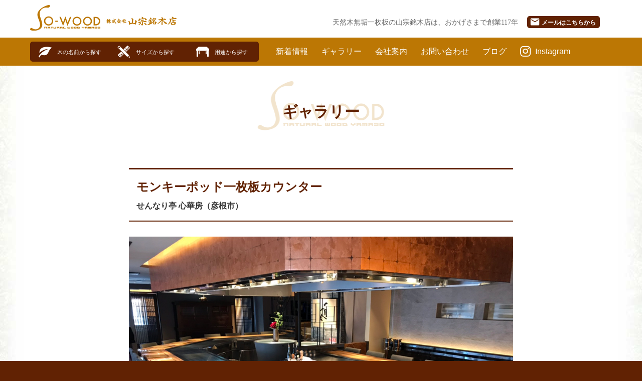

--- FILE ---
content_type: text/html; charset=UTF-8
request_url: https://www.yamaso-wood.co.jp/gallery/articles/13
body_size: 9421
content:
<!doctype html>
<html lang="ja">
<head>
<meta charset="UTF-8" />
<meta name="viewport" content="width=device-width, initial-scale=1" />
<link rel="profile" href="https://gmpg.org/xfn/11" />
<meta name="description" content="天然木無垢一枚板カウンター、長尺材、幅広天板テーブルならお任せください。東京・大阪をはじめ都市圏の店舗・商業施設などでもご好評いただいております。豊富な在庫より安心な本物の無垢材を滋賀県彦根市より全国に銘木販売いたします。">
<meta name="keywords" content="一枚板,カウンター,天然木,無垢,長尺一枚板,キッチンカウンター,バーカウンター,テーブル,店舗,商業施設,寿司店のカウンター材,山宗銘木店 ,So-WOOD,So-wood">
<title>せんなり亭 心華房 &#8211; ギャラリー &#8211; 天然木無垢一枚板カウンター材なら山宗銘木店</title>
<meta name='robots' content='max-image-preview:large' />
<link rel="alternate" type="application/rss+xml" title="ギャラリー - 天然木無垢一枚板カウンター材なら山宗銘木店 &raquo; フィード" href="https://www.yamaso-wood.co.jp/gallery/feed" />
<link rel="alternate" type="application/rss+xml" title="ギャラリー - 天然木無垢一枚板カウンター材なら山宗銘木店 &raquo; コメントフィード" href="https://www.yamaso-wood.co.jp/gallery/comments/feed" />
<link rel="alternate" title="oEmbed (JSON)" type="application/json+oembed" href="https://www.yamaso-wood.co.jp/gallery/wp-json/oembed/1.0/embed?url=https%3A%2F%2Fwww.yamaso-wood.co.jp%2Fgallery%2Farticles%2F13" />
<link rel="alternate" title="oEmbed (XML)" type="text/xml+oembed" href="https://www.yamaso-wood.co.jp/gallery/wp-json/oembed/1.0/embed?url=https%3A%2F%2Fwww.yamaso-wood.co.jp%2Fgallery%2Farticles%2F13&#038;format=xml" />
<style id='wp-img-auto-sizes-contain-inline-css' type='text/css'>
img:is([sizes=auto i],[sizes^="auto," i]){contain-intrinsic-size:3000px 1500px}
/*# sourceURL=wp-img-auto-sizes-contain-inline-css */
</style>
<style id='wp-emoji-styles-inline-css' type='text/css'>

	img.wp-smiley, img.emoji {
		display: inline !important;
		border: none !important;
		box-shadow: none !important;
		height: 1em !important;
		width: 1em !important;
		margin: 0 0.07em !important;
		vertical-align: -0.1em !important;
		background: none !important;
		padding: 0 !important;
	}
/*# sourceURL=wp-emoji-styles-inline-css */
</style>
<style id='wp-block-library-inline-css' type='text/css'>
:root{--wp-block-synced-color:#7a00df;--wp-block-synced-color--rgb:122,0,223;--wp-bound-block-color:var(--wp-block-synced-color);--wp-editor-canvas-background:#ddd;--wp-admin-theme-color:#007cba;--wp-admin-theme-color--rgb:0,124,186;--wp-admin-theme-color-darker-10:#006ba1;--wp-admin-theme-color-darker-10--rgb:0,107,160.5;--wp-admin-theme-color-darker-20:#005a87;--wp-admin-theme-color-darker-20--rgb:0,90,135;--wp-admin-border-width-focus:2px}@media (min-resolution:192dpi){:root{--wp-admin-border-width-focus:1.5px}}.wp-element-button{cursor:pointer}:root .has-very-light-gray-background-color{background-color:#eee}:root .has-very-dark-gray-background-color{background-color:#313131}:root .has-very-light-gray-color{color:#eee}:root .has-very-dark-gray-color{color:#313131}:root .has-vivid-green-cyan-to-vivid-cyan-blue-gradient-background{background:linear-gradient(135deg,#00d084,#0693e3)}:root .has-purple-crush-gradient-background{background:linear-gradient(135deg,#34e2e4,#4721fb 50%,#ab1dfe)}:root .has-hazy-dawn-gradient-background{background:linear-gradient(135deg,#faaca8,#dad0ec)}:root .has-subdued-olive-gradient-background{background:linear-gradient(135deg,#fafae1,#67a671)}:root .has-atomic-cream-gradient-background{background:linear-gradient(135deg,#fdd79a,#004a59)}:root .has-nightshade-gradient-background{background:linear-gradient(135deg,#330968,#31cdcf)}:root .has-midnight-gradient-background{background:linear-gradient(135deg,#020381,#2874fc)}:root{--wp--preset--font-size--normal:16px;--wp--preset--font-size--huge:42px}.has-regular-font-size{font-size:1em}.has-larger-font-size{font-size:2.625em}.has-normal-font-size{font-size:var(--wp--preset--font-size--normal)}.has-huge-font-size{font-size:var(--wp--preset--font-size--huge)}.has-text-align-center{text-align:center}.has-text-align-left{text-align:left}.has-text-align-right{text-align:right}.has-fit-text{white-space:nowrap!important}#end-resizable-editor-section{display:none}.aligncenter{clear:both}.items-justified-left{justify-content:flex-start}.items-justified-center{justify-content:center}.items-justified-right{justify-content:flex-end}.items-justified-space-between{justify-content:space-between}.screen-reader-text{border:0;clip-path:inset(50%);height:1px;margin:-1px;overflow:hidden;padding:0;position:absolute;width:1px;word-wrap:normal!important}.screen-reader-text:focus{background-color:#ddd;clip-path:none;color:#444;display:block;font-size:1em;height:auto;left:5px;line-height:normal;padding:15px 23px 14px;text-decoration:none;top:5px;width:auto;z-index:100000}html :where(.has-border-color){border-style:solid}html :where([style*=border-top-color]){border-top-style:solid}html :where([style*=border-right-color]){border-right-style:solid}html :where([style*=border-bottom-color]){border-bottom-style:solid}html :where([style*=border-left-color]){border-left-style:solid}html :where([style*=border-width]){border-style:solid}html :where([style*=border-top-width]){border-top-style:solid}html :where([style*=border-right-width]){border-right-style:solid}html :where([style*=border-bottom-width]){border-bottom-style:solid}html :where([style*=border-left-width]){border-left-style:solid}html :where(img[class*=wp-image-]){height:auto;max-width:100%}:where(figure){margin:0 0 1em}html :where(.is-position-sticky){--wp-admin--admin-bar--position-offset:var(--wp-admin--admin-bar--height,0px)}@media screen and (max-width:600px){html :where(.is-position-sticky){--wp-admin--admin-bar--position-offset:0px}}

/*# sourceURL=wp-block-library-inline-css */
</style><style id='global-styles-inline-css' type='text/css'>
:root{--wp--preset--aspect-ratio--square: 1;--wp--preset--aspect-ratio--4-3: 4/3;--wp--preset--aspect-ratio--3-4: 3/4;--wp--preset--aspect-ratio--3-2: 3/2;--wp--preset--aspect-ratio--2-3: 2/3;--wp--preset--aspect-ratio--16-9: 16/9;--wp--preset--aspect-ratio--9-16: 9/16;--wp--preset--color--black: #000000;--wp--preset--color--cyan-bluish-gray: #abb8c3;--wp--preset--color--white: #FFF;--wp--preset--color--pale-pink: #f78da7;--wp--preset--color--vivid-red: #cf2e2e;--wp--preset--color--luminous-vivid-orange: #ff6900;--wp--preset--color--luminous-vivid-amber: #fcb900;--wp--preset--color--light-green-cyan: #7bdcb5;--wp--preset--color--vivid-green-cyan: #00d084;--wp--preset--color--pale-cyan-blue: #8ed1fc;--wp--preset--color--vivid-cyan-blue: #0693e3;--wp--preset--color--vivid-purple: #9b51e0;--wp--preset--color--primary: #0073a8;--wp--preset--color--secondary: #005075;--wp--preset--color--dark-gray: #111;--wp--preset--color--light-gray: #767676;--wp--preset--gradient--vivid-cyan-blue-to-vivid-purple: linear-gradient(135deg,rgb(6,147,227) 0%,rgb(155,81,224) 100%);--wp--preset--gradient--light-green-cyan-to-vivid-green-cyan: linear-gradient(135deg,rgb(122,220,180) 0%,rgb(0,208,130) 100%);--wp--preset--gradient--luminous-vivid-amber-to-luminous-vivid-orange: linear-gradient(135deg,rgb(252,185,0) 0%,rgb(255,105,0) 100%);--wp--preset--gradient--luminous-vivid-orange-to-vivid-red: linear-gradient(135deg,rgb(255,105,0) 0%,rgb(207,46,46) 100%);--wp--preset--gradient--very-light-gray-to-cyan-bluish-gray: linear-gradient(135deg,rgb(238,238,238) 0%,rgb(169,184,195) 100%);--wp--preset--gradient--cool-to-warm-spectrum: linear-gradient(135deg,rgb(74,234,220) 0%,rgb(151,120,209) 20%,rgb(207,42,186) 40%,rgb(238,44,130) 60%,rgb(251,105,98) 80%,rgb(254,248,76) 100%);--wp--preset--gradient--blush-light-purple: linear-gradient(135deg,rgb(255,206,236) 0%,rgb(152,150,240) 100%);--wp--preset--gradient--blush-bordeaux: linear-gradient(135deg,rgb(254,205,165) 0%,rgb(254,45,45) 50%,rgb(107,0,62) 100%);--wp--preset--gradient--luminous-dusk: linear-gradient(135deg,rgb(255,203,112) 0%,rgb(199,81,192) 50%,rgb(65,88,208) 100%);--wp--preset--gradient--pale-ocean: linear-gradient(135deg,rgb(255,245,203) 0%,rgb(182,227,212) 50%,rgb(51,167,181) 100%);--wp--preset--gradient--electric-grass: linear-gradient(135deg,rgb(202,248,128) 0%,rgb(113,206,126) 100%);--wp--preset--gradient--midnight: linear-gradient(135deg,rgb(2,3,129) 0%,rgb(40,116,252) 100%);--wp--preset--font-size--small: 19.5px;--wp--preset--font-size--medium: 20px;--wp--preset--font-size--large: 36.5px;--wp--preset--font-size--x-large: 42px;--wp--preset--font-size--normal: 22px;--wp--preset--font-size--huge: 49.5px;--wp--preset--spacing--20: 0.44rem;--wp--preset--spacing--30: 0.67rem;--wp--preset--spacing--40: 1rem;--wp--preset--spacing--50: 1.5rem;--wp--preset--spacing--60: 2.25rem;--wp--preset--spacing--70: 3.38rem;--wp--preset--spacing--80: 5.06rem;--wp--preset--shadow--natural: 6px 6px 9px rgba(0, 0, 0, 0.2);--wp--preset--shadow--deep: 12px 12px 50px rgba(0, 0, 0, 0.4);--wp--preset--shadow--sharp: 6px 6px 0px rgba(0, 0, 0, 0.2);--wp--preset--shadow--outlined: 6px 6px 0px -3px rgb(255, 255, 255), 6px 6px rgb(0, 0, 0);--wp--preset--shadow--crisp: 6px 6px 0px rgb(0, 0, 0);}:where(.is-layout-flex){gap: 0.5em;}:where(.is-layout-grid){gap: 0.5em;}body .is-layout-flex{display: flex;}.is-layout-flex{flex-wrap: wrap;align-items: center;}.is-layout-flex > :is(*, div){margin: 0;}body .is-layout-grid{display: grid;}.is-layout-grid > :is(*, div){margin: 0;}:where(.wp-block-columns.is-layout-flex){gap: 2em;}:where(.wp-block-columns.is-layout-grid){gap: 2em;}:where(.wp-block-post-template.is-layout-flex){gap: 1.25em;}:where(.wp-block-post-template.is-layout-grid){gap: 1.25em;}.has-black-color{color: var(--wp--preset--color--black) !important;}.has-cyan-bluish-gray-color{color: var(--wp--preset--color--cyan-bluish-gray) !important;}.has-white-color{color: var(--wp--preset--color--white) !important;}.has-pale-pink-color{color: var(--wp--preset--color--pale-pink) !important;}.has-vivid-red-color{color: var(--wp--preset--color--vivid-red) !important;}.has-luminous-vivid-orange-color{color: var(--wp--preset--color--luminous-vivid-orange) !important;}.has-luminous-vivid-amber-color{color: var(--wp--preset--color--luminous-vivid-amber) !important;}.has-light-green-cyan-color{color: var(--wp--preset--color--light-green-cyan) !important;}.has-vivid-green-cyan-color{color: var(--wp--preset--color--vivid-green-cyan) !important;}.has-pale-cyan-blue-color{color: var(--wp--preset--color--pale-cyan-blue) !important;}.has-vivid-cyan-blue-color{color: var(--wp--preset--color--vivid-cyan-blue) !important;}.has-vivid-purple-color{color: var(--wp--preset--color--vivid-purple) !important;}.has-black-background-color{background-color: var(--wp--preset--color--black) !important;}.has-cyan-bluish-gray-background-color{background-color: var(--wp--preset--color--cyan-bluish-gray) !important;}.has-white-background-color{background-color: var(--wp--preset--color--white) !important;}.has-pale-pink-background-color{background-color: var(--wp--preset--color--pale-pink) !important;}.has-vivid-red-background-color{background-color: var(--wp--preset--color--vivid-red) !important;}.has-luminous-vivid-orange-background-color{background-color: var(--wp--preset--color--luminous-vivid-orange) !important;}.has-luminous-vivid-amber-background-color{background-color: var(--wp--preset--color--luminous-vivid-amber) !important;}.has-light-green-cyan-background-color{background-color: var(--wp--preset--color--light-green-cyan) !important;}.has-vivid-green-cyan-background-color{background-color: var(--wp--preset--color--vivid-green-cyan) !important;}.has-pale-cyan-blue-background-color{background-color: var(--wp--preset--color--pale-cyan-blue) !important;}.has-vivid-cyan-blue-background-color{background-color: var(--wp--preset--color--vivid-cyan-blue) !important;}.has-vivid-purple-background-color{background-color: var(--wp--preset--color--vivid-purple) !important;}.has-black-border-color{border-color: var(--wp--preset--color--black) !important;}.has-cyan-bluish-gray-border-color{border-color: var(--wp--preset--color--cyan-bluish-gray) !important;}.has-white-border-color{border-color: var(--wp--preset--color--white) !important;}.has-pale-pink-border-color{border-color: var(--wp--preset--color--pale-pink) !important;}.has-vivid-red-border-color{border-color: var(--wp--preset--color--vivid-red) !important;}.has-luminous-vivid-orange-border-color{border-color: var(--wp--preset--color--luminous-vivid-orange) !important;}.has-luminous-vivid-amber-border-color{border-color: var(--wp--preset--color--luminous-vivid-amber) !important;}.has-light-green-cyan-border-color{border-color: var(--wp--preset--color--light-green-cyan) !important;}.has-vivid-green-cyan-border-color{border-color: var(--wp--preset--color--vivid-green-cyan) !important;}.has-pale-cyan-blue-border-color{border-color: var(--wp--preset--color--pale-cyan-blue) !important;}.has-vivid-cyan-blue-border-color{border-color: var(--wp--preset--color--vivid-cyan-blue) !important;}.has-vivid-purple-border-color{border-color: var(--wp--preset--color--vivid-purple) !important;}.has-vivid-cyan-blue-to-vivid-purple-gradient-background{background: var(--wp--preset--gradient--vivid-cyan-blue-to-vivid-purple) !important;}.has-light-green-cyan-to-vivid-green-cyan-gradient-background{background: var(--wp--preset--gradient--light-green-cyan-to-vivid-green-cyan) !important;}.has-luminous-vivid-amber-to-luminous-vivid-orange-gradient-background{background: var(--wp--preset--gradient--luminous-vivid-amber-to-luminous-vivid-orange) !important;}.has-luminous-vivid-orange-to-vivid-red-gradient-background{background: var(--wp--preset--gradient--luminous-vivid-orange-to-vivid-red) !important;}.has-very-light-gray-to-cyan-bluish-gray-gradient-background{background: var(--wp--preset--gradient--very-light-gray-to-cyan-bluish-gray) !important;}.has-cool-to-warm-spectrum-gradient-background{background: var(--wp--preset--gradient--cool-to-warm-spectrum) !important;}.has-blush-light-purple-gradient-background{background: var(--wp--preset--gradient--blush-light-purple) !important;}.has-blush-bordeaux-gradient-background{background: var(--wp--preset--gradient--blush-bordeaux) !important;}.has-luminous-dusk-gradient-background{background: var(--wp--preset--gradient--luminous-dusk) !important;}.has-pale-ocean-gradient-background{background: var(--wp--preset--gradient--pale-ocean) !important;}.has-electric-grass-gradient-background{background: var(--wp--preset--gradient--electric-grass) !important;}.has-midnight-gradient-background{background: var(--wp--preset--gradient--midnight) !important;}.has-small-font-size{font-size: var(--wp--preset--font-size--small) !important;}.has-medium-font-size{font-size: var(--wp--preset--font-size--medium) !important;}.has-large-font-size{font-size: var(--wp--preset--font-size--large) !important;}.has-x-large-font-size{font-size: var(--wp--preset--font-size--x-large) !important;}
/*# sourceURL=global-styles-inline-css */
</style>

<style id='classic-theme-styles-inline-css' type='text/css'>
/*! This file is auto-generated */
.wp-block-button__link{color:#fff;background-color:#32373c;border-radius:9999px;box-shadow:none;text-decoration:none;padding:calc(.667em + 2px) calc(1.333em + 2px);font-size:1.125em}.wp-block-file__button{background:#32373c;color:#fff;text-decoration:none}
/*# sourceURL=/wp-includes/css/classic-themes.min.css */
</style>
<link rel='stylesheet' id='parent-style-css' href='https://www.yamaso-wood.co.jp/gallery/wp-content/themes/yamasowood/style.css?ver=6.9' type='text/css' media='all' />
<link rel='stylesheet' id='child-style-css' href='https://www.yamaso-wood.co.jp/gallery/wp-content/themes/yamasowood-gallery/style.css?ver=6.9' type='text/css' media='all' />
<link rel='stylesheet' id='twentynineteen-style-css' href='https://www.yamaso-wood.co.jp/gallery/wp-content/themes/yamasowood-gallery/style.css?ver=1.3' type='text/css' media='all' />
<link rel='stylesheet' id='twentynineteen-print-style-css' href='https://www.yamaso-wood.co.jp/gallery/wp-content/themes/yamasowood/print.css?ver=1.3' type='text/css' media='print' />
<link rel="https://api.w.org/" href="https://www.yamaso-wood.co.jp/gallery/wp-json/" /><link rel="alternate" title="JSON" type="application/json" href="https://www.yamaso-wood.co.jp/gallery/wp-json/wp/v2/posts/13" /><link rel="EditURI" type="application/rsd+xml" title="RSD" href="https://www.yamaso-wood.co.jp/gallery/xmlrpc.php?rsd" />
<meta name="generator" content="WordPress 6.9" />
<link rel="canonical" href="https://www.yamaso-wood.co.jp/gallery/articles/13" />
<link rel='shortlink' href='https://www.yamaso-wood.co.jp/gallery/?p=13' />
<style type="text/css">.recentcomments a{display:inline !important;padding:0 !important;margin:0 !important;}</style><link rel="stylesheet" type="text/css" href="//cdn.jsdelivr.net/npm/slick-carousel@1.8.1/slick/slick.css">
<link rel="stylesheet" type="text/css" href="//cdn.jsdelivr.net/npm/slick-carousel@1.8.1/slick/slick-theme.css">
<link rel="stylesheet" href="https://cdn.jsdelivr.net/gh/fancyapps/fancybox@3.5.7/dist/jquery.fancybox.min.css">
<link href="/assets/css/layout.css?" rel="stylesheet" type="text/css">
<link href="//fonts.googleapis.com/icon?family=Material+Icons" rel="stylesheet">
<link rel="stylesheet" href="https://use.fontawesome.com/releases/v5.8.2/css/all.css" integrity="sha384-oS3vJWv+0UjzBfQzYUhtDYW+Pj2yciDJxpsK1OYPAYjqT085Qq/1cq5FLXAZQ7Ay" crossorigin="anonymous">
<script src="//ajax.googleapis.com/ajax/libs/jquery/2.1.3/jquery.min.js"></script>
<script src="https://cdn.jsdelivr.net/gh/fancyapps/fancybox@3.5.7/dist/jquery.fancybox.min.js"></script>
<!--[if lt IE 9]><script src="//ajax.googleapis.com/ajax/libs/jquery/1.11.2/jquery.min.js"></script><![endif]-->
<!--[if gte IE 9]><script src="//ajax.googleapis.com/ajax/libs/jquery/2.1.3/jquery.min.js"></script><![endif]-->
<!--[if lt IE 9]><script src="//html5shiv.googlecode.com/svn/trunk/html5.js"></script><![endif]-->

<!-- Global site tag (gtag.js) - Google Analytics -->
<script async src="https://www.googletagmanager.com/gtag/js?id=UA-145313153-1"></script>
<script>
  window.dataLayer = window.dataLayer || [];
  function gtag(){dataLayer.push(arguments);}
  gtag('js', new Date());

  gtag('config', 'UA-145313153-1');
</script>

</head>
<body class="wp-singular post-template-default single single-post postid-13 single-format-standard wp-embed-responsive wp-theme-yamasowood wp-child-theme-yamasowood-gallery singular image-filters-enabled">
<div id="page" class="site">
		<header id="masthead" class="site-header">

<div id="nav" class="start">
  <div id="menu">
    <div class="container nomargin">
      <div class="row">
        <div class="col s12 l4">
          <div id="logo">
            <div class="logo-sowood"><a href="/">SO-WOOD</a></div> <div class="logo-yamaso"><a href="/">株式会社山宗銘木店</a></div>
          </div>
        </div>
        <div class="col s12 l8">
          <div id="catchcopy">
            <p>
            <span class="hide-on-small-and-down">天然木無垢一枚板の</span>山宗銘木店は、おかげさまで創業117年　
            <a href="#" class="mailaddress mailbtn"><i class="material-icons">mail</i> メール<span class="hide-on-small-and-down">はこちらから</span></a>
            </p>
          </div>
        </div>
        <div class="col s12" id="mobilemenu"></div>
      </div>
    </div>
  </div>
  <div id="navbar">
    <div class="container">
      <div class="row flex">
        <div class="col s12">
          <div id="tabbar">
            <div class="row flex">
              <div class="col s3 l4 hide-on-large-and-up">
                <a href="#" class="tab" id="nav-menu"><span class="icon icon-menu"><span></span></span><span class="cap">メニュー</span></a>
              </div>
              <div class="col s3 l4">
                <a href="/items/material" class="tab" id="nav-material"><span class="icon icon-material"><span></span></span><span class="cap">木の名前から探す</span></a>
              </div>
              <div class="col s3 l4">
                <a href="/items/length" class="tab" id="nav-size"><span class="icon icon-size"><span></span></span><span class="cap">サイズから探す</span></a>
              </div>
              <div class="col s3 l4">
                <a href="/items/genre" class="tab" id="nav-purpose"><span class="icon icon-purpose"><span></span></span><span class="cap">用途から探す</span></a>
              </div>
            </div>
          </div>
          <ul id="globalmenu">
            <!--<li class="hide-on-large-and-up"><a href="">商品一覧</a></li>-->
            <li><a href="/whatsnew">新着情報</a></li>
            <li><a href="/gallery/">ギャラリー</a></li>
            <li><a href="/company">会社案内</a></li>
            <li><a href="/inquiry">お問い合わせ</a></li>
            <li><a href="/blog/">ブログ</a></li>
            <li><a href="https://www.instagram.com/sowood_yamaso/" class="icon-instagram"><i class="fab fa-instagram"></i><span class="hide-on-large-only"> Instagram</span></a></li>
          </ul>
        </div>
      </div>
    </div>
  </div>
</div>


		</header><!-- #masthead -->

	<div id="contents" class="site-content">


			<article id="post-13" class="post-13 post type-post status-publish format-standard hentry category-counter category-monkeypod entry">
<div class="container">
  <div class="row">
    <div class="col s12 xl10 offset-xl1">
      <h2 class="title">ギャラリー</h2>
    </div>
  </div>
  <div class="row">
    <div class="col s12 l10 offset-l1 xl8 offset-xl2">
      <div class="itemtitle">
        <h1>モンキーポッド一枚板カウンター</h1>
        <div class="itemid">せんなり亭 心華房（彦根市）<!--<a href="https://www.yamaso-wood.co.jp/gallery/articles/category/genre/counter" rel="category tag">天然木一枚板素材・カウンター材</a> <a href="https://www.yamaso-wood.co.jp/gallery/articles/category/material/monkeypod" rel="category tag">モンキーポッド</a>--></div>
      </div>
      <div class="itemphoto photo01">
        <a href="https://www.yamaso-wood.co.jp/gallery/wp-content/uploads/sites/3/2019/05/045147911257.jpg" data-fancybox="gallery"><img src="https://www.yamaso-wood.co.jp/gallery/wp-content/uploads/sites/3/2019/05/045147911257.jpg" srcset="https://www.yamaso-wood.co.jp/gallery/wp-content/uploads/sites/3/2019/05/045147911257.jpg 780w, https://www.yamaso-wood.co.jp/gallery/wp-content/uploads/sites/3/2019/05/045147911257.jpg" class="responsive-img"></a>      </div>
      <div class="itemspec">
        <dl class="spec">
          <dt>樹種</dt><dd>モンキーポッド　<a href="/items/material/monkeypod" class="btn-small">在庫一覧へ<i class="material-icons">chevron_right</i></a></dd>
                    <dt>仕上げ</dt><dd>ウレタン仕上げ</dd>        </dl>
      </div>
      <div class="itembody">
              </div>
      <div class="itemextra">
        <div class="whitebox">
          <h3>店舗情報</h3>
          <p>
          <strong>せんなり亭 心華房</strong><br>滋賀県彦根市本町1-1-26          <br><a href="http://shinkabou.sennaritei.jp/">http://shinkabou.sennaritei.jp/</a>          </p>
        </div>
        
      </div>
      <div class="mt50">
        <p class="center"><a href="" class="btn gray">前のページへ</a>　<a href="" class="btn">ギャラリートップへ</a></p>
      </div>
    </div>
  </div>
</div>
</article>




</div><!--/#contents-->

<div id="totop">
  <div class="container">
    <div class="row">
      <div class="col s12 right-align">
        <a href="#"><i class="material-icons">keyboard_arrow_up</i> このページのトップへ</a>
      </div>
    </div>
  </div>
</div>

<div id="footer">
  <div class="container">
    <div class="row">
      <div class="col s12 center pt30">

          <div class="logo-sowood-white"><a href="/">SO-WOOD</a></div>
          <p><small><a href="/">株式会社山宗銘木店</a></small></p>
          <p><small><strong>本店ショールーム</strong><br>〒522-0081 滋賀県彦根市京町3-8-15</small><br>TEL: 0749-22-0714</p>
          <p><small><strong>松原町第1・第2倉庫（長尺材倉庫）</strong><br>〒522-0002 滋賀県彦根市松原町1859-1</small></p>
          <p><small>平日 9:30～18:00<br>
          定休日 土・日・祝日<br>
          <small>＊ご来店前にご連絡をお願いいたします。</small></small>
          </p>
          <p><a href="#" class="mailaddress mailbtn"><i class="material-icons">mail</i> メール<span class="hide-on-small-and-down">はこちらから</span></a></p>

      </div>
    </div>
  </div>
</div>


<script type="text/javascript" src="//cdn.jsdelivr.net/npm/slick-carousel@1.8.1/slick/slick.min.js"></script>
<script type="text/javascript" src="/assets/js/jquery.zoom.min.js"></script>
<script type="text/javascript" src="/assets/js/jquery.rwdimagemaps.min.js"></script>
<script type="text/javascript" src="/assets/js/materialize.min.js"></script>
<script type="text/javascript" src="/assets/js/common.js"></script>
<script>
$(function(){
  $('input[type=text], input[type=url], input[type=email], input[type=checkbox], input[type=search]').addClass('browser-default');
  $('input[type=submit]').addClass('btn');
  mailaddress();
  hang();
  $('img[usemap]').rwdImageMaps();
  var mediumScreen = 992;
  $('#mobilemenu').html($('#globalmenu').clone());
  $('#totop a').on('click',function(e){
    e.preventDefault();
    $('body,html').animate({scrollTop: 0}, 1000);
  });
  scrollNav();
  var w = $(window).width();
  var h = $(window).height();
  var menuHeight = $('#navbar').height();
  var timerR = 0;
  $(window).resize(function(){
    if (timerR > 0) {
      clearTimeout(timerR);
    }
    timerR = setTimeout(function() {
      scrollNav();
      if(w == $(window).width() && $(window).width() < mediumScreen){
        if (window.innerHeight == document.documentElement.clientHeight) {
          $("#nav").css("bottom", "0px");
        } else {
          $("#nav").css("bottom", "-" + menuHeight + "px");
        }
      }
    }, 200);
  });
  $('#nav-menu').on('click', function(e){
    var currentPos = $(window).scrollTop();
    if(currentPos > 0){
      e.preventDefault();
      $('#menu').slideToggle();
    }
  });
  function scrollNav(){
    if($(window).width() < mediumScreen){
      $(window).on('scroll', function(){
        var currentPos = $(this).scrollTop();
        if(currentPos == 0){
          $('#nav').addClass('start');
          $("#nav").css("bottom", 0 + "px");
          $('#menu').show();
          $('#navbar').hide();
        }else{
          if(currentPos < 180){
            $('#nav').addClass('start');
            $('#navbar').hide();
            $('#menu').show();
          }else{
            $('#nav').removeClass('start');
            $('#menu').hide();
            $('#navbar').show();

          }
        }
      });
    }else{
      $(window).off('scroll');
      $('#nav').addClass('start');
      $('#navbar').show();
      $('#menu').show();
    }

  }
  function setTopimage(){
    if($(window).height()<768){
      
    }
  }
});
</script>
<script type="speculationrules">
{"prefetch":[{"source":"document","where":{"and":[{"href_matches":"/gallery/*"},{"not":{"href_matches":["/gallery/wp-*.php","/gallery/wp-admin/*","/gallery/wp-content/uploads/sites/3/*","/gallery/wp-content/*","/gallery/wp-content/plugins/*","/gallery/wp-content/themes/yamasowood-gallery/*","/gallery/wp-content/themes/yamasowood/*","/gallery/*\\?(.+)"]}},{"not":{"selector_matches":"a[rel~=\"nofollow\"]"}},{"not":{"selector_matches":".no-prefetch, .no-prefetch a"}}]},"eagerness":"conservative"}]}
</script>
	<script>
	/(trident|msie)/i.test(navigator.userAgent)&&document.getElementById&&window.addEventListener&&window.addEventListener("hashchange",function(){var t,e=location.hash.substring(1);/^[A-z0-9_-]+$/.test(e)&&(t=document.getElementById(e))&&(/^(?:a|select|input|button|textarea)$/i.test(t.tagName)||(t.tabIndex=-1),t.focus())},!1);
	</script>
	<script id="wp-emoji-settings" type="application/json">
{"baseUrl":"https://s.w.org/images/core/emoji/17.0.2/72x72/","ext":".png","svgUrl":"https://s.w.org/images/core/emoji/17.0.2/svg/","svgExt":".svg","source":{"concatemoji":"https://www.yamaso-wood.co.jp/gallery/wp-includes/js/wp-emoji-release.min.js?ver=6.9"}}
</script>
<script type="module">
/* <![CDATA[ */
/*! This file is auto-generated */
const a=JSON.parse(document.getElementById("wp-emoji-settings").textContent),o=(window._wpemojiSettings=a,"wpEmojiSettingsSupports"),s=["flag","emoji"];function i(e){try{var t={supportTests:e,timestamp:(new Date).valueOf()};sessionStorage.setItem(o,JSON.stringify(t))}catch(e){}}function c(e,t,n){e.clearRect(0,0,e.canvas.width,e.canvas.height),e.fillText(t,0,0);t=new Uint32Array(e.getImageData(0,0,e.canvas.width,e.canvas.height).data);e.clearRect(0,0,e.canvas.width,e.canvas.height),e.fillText(n,0,0);const a=new Uint32Array(e.getImageData(0,0,e.canvas.width,e.canvas.height).data);return t.every((e,t)=>e===a[t])}function p(e,t){e.clearRect(0,0,e.canvas.width,e.canvas.height),e.fillText(t,0,0);var n=e.getImageData(16,16,1,1);for(let e=0;e<n.data.length;e++)if(0!==n.data[e])return!1;return!0}function u(e,t,n,a){switch(t){case"flag":return n(e,"\ud83c\udff3\ufe0f\u200d\u26a7\ufe0f","\ud83c\udff3\ufe0f\u200b\u26a7\ufe0f")?!1:!n(e,"\ud83c\udde8\ud83c\uddf6","\ud83c\udde8\u200b\ud83c\uddf6")&&!n(e,"\ud83c\udff4\udb40\udc67\udb40\udc62\udb40\udc65\udb40\udc6e\udb40\udc67\udb40\udc7f","\ud83c\udff4\u200b\udb40\udc67\u200b\udb40\udc62\u200b\udb40\udc65\u200b\udb40\udc6e\u200b\udb40\udc67\u200b\udb40\udc7f");case"emoji":return!a(e,"\ud83e\u1fac8")}return!1}function f(e,t,n,a){let r;const o=(r="undefined"!=typeof WorkerGlobalScope&&self instanceof WorkerGlobalScope?new OffscreenCanvas(300,150):document.createElement("canvas")).getContext("2d",{willReadFrequently:!0}),s=(o.textBaseline="top",o.font="600 32px Arial",{});return e.forEach(e=>{s[e]=t(o,e,n,a)}),s}function r(e){var t=document.createElement("script");t.src=e,t.defer=!0,document.head.appendChild(t)}a.supports={everything:!0,everythingExceptFlag:!0},new Promise(t=>{let n=function(){try{var e=JSON.parse(sessionStorage.getItem(o));if("object"==typeof e&&"number"==typeof e.timestamp&&(new Date).valueOf()<e.timestamp+604800&&"object"==typeof e.supportTests)return e.supportTests}catch(e){}return null}();if(!n){if("undefined"!=typeof Worker&&"undefined"!=typeof OffscreenCanvas&&"undefined"!=typeof URL&&URL.createObjectURL&&"undefined"!=typeof Blob)try{var e="postMessage("+f.toString()+"("+[JSON.stringify(s),u.toString(),c.toString(),p.toString()].join(",")+"));",a=new Blob([e],{type:"text/javascript"});const r=new Worker(URL.createObjectURL(a),{name:"wpTestEmojiSupports"});return void(r.onmessage=e=>{i(n=e.data),r.terminate(),t(n)})}catch(e){}i(n=f(s,u,c,p))}t(n)}).then(e=>{for(const n in e)a.supports[n]=e[n],a.supports.everything=a.supports.everything&&a.supports[n],"flag"!==n&&(a.supports.everythingExceptFlag=a.supports.everythingExceptFlag&&a.supports[n]);var t;a.supports.everythingExceptFlag=a.supports.everythingExceptFlag&&!a.supports.flag,a.supports.everything||((t=a.source||{}).concatemoji?r(t.concatemoji):t.wpemoji&&t.twemoji&&(r(t.twemoji),r(t.wpemoji)))});
//# sourceURL=https://www.yamaso-wood.co.jp/gallery/wp-includes/js/wp-emoji-loader.min.js
/* ]]> */
</script>
</body>
</html>


--- FILE ---
content_type: text/css
request_url: https://www.yamaso-wood.co.jp/assets/css/layout.css?
body_size: 32294
content:
@charset "UTF-8";
.materialize-red {
  background-color: #e51c23 !important;
}

.materialize-red-text {
  color: #e51c23 !important;
}

.materialize-red.lighten-5 {
  background-color: #fdeaeb !important;
}

.materialize-red-text.text-lighten-5 {
  color: #fdeaeb !important;
}

.materialize-red.lighten-4 {
  background-color: #f8c1c3 !important;
}

.materialize-red-text.text-lighten-4 {
  color: #f8c1c3 !important;
}

.materialize-red.lighten-3 {
  background-color: #f3989b !important;
}

.materialize-red-text.text-lighten-3 {
  color: #f3989b !important;
}

.materialize-red.lighten-2 {
  background-color: #ee6e73 !important;
}

.materialize-red-text.text-lighten-2 {
  color: #ee6e73 !important;
}

.materialize-red.lighten-1 {
  background-color: #ea454b !important;
}

.materialize-red-text.text-lighten-1 {
  color: #ea454b !important;
}

.materialize-red.darken-1 {
  background-color: #d0181e !important;
}

.materialize-red-text.text-darken-1 {
  color: #d0181e !important;
}

.materialize-red.darken-2 {
  background-color: #b9151b !important;
}

.materialize-red-text.text-darken-2 {
  color: #b9151b !important;
}

.materialize-red.darken-3 {
  background-color: #a21318 !important;
}

.materialize-red-text.text-darken-3 {
  color: #a21318 !important;
}

.materialize-red.darken-4 {
  background-color: #8b1014 !important;
}

.materialize-red-text.text-darken-4 {
  color: #8b1014 !important;
}

.red {
  background-color: #F44336 !important;
}

.red-text {
  color: #F44336 !important;
}

.red.lighten-5 {
  background-color: #FFEBEE !important;
}

.red-text.text-lighten-5 {
  color: #FFEBEE !important;
}

.red.lighten-4 {
  background-color: #FFCDD2 !important;
}

.red-text.text-lighten-4 {
  color: #FFCDD2 !important;
}

.red.lighten-3 {
  background-color: #EF9A9A !important;
}

.red-text.text-lighten-3 {
  color: #EF9A9A !important;
}

.red.lighten-2 {
  background-color: #E57373 !important;
}

.red-text.text-lighten-2 {
  color: #E57373 !important;
}

.red.lighten-1 {
  background-color: #EF5350 !important;
}

.red-text.text-lighten-1 {
  color: #EF5350 !important;
}

.red.darken-1 {
  background-color: #E53935 !important;
}

.red-text.text-darken-1 {
  color: #E53935 !important;
}

.red.darken-2 {
  background-color: #D32F2F !important;
}

.red-text.text-darken-2 {
  color: #D32F2F !important;
}

.red.darken-3 {
  background-color: #C62828 !important;
}

.red-text.text-darken-3 {
  color: #C62828 !important;
}

.red.darken-4 {
  background-color: #B71C1C !important;
}

.red-text.text-darken-4 {
  color: #B71C1C !important;
}

.red.accent-1 {
  background-color: #FF8A80 !important;
}

.red-text.text-accent-1 {
  color: #FF8A80 !important;
}

.red.accent-2 {
  background-color: #FF5252 !important;
}

.red-text.text-accent-2 {
  color: #FF5252 !important;
}

.red.accent-3 {
  background-color: #FF1744 !important;
}

.red-text.text-accent-3 {
  color: #FF1744 !important;
}

.red.accent-4 {
  background-color: #D50000 !important;
}

.red-text.text-accent-4 {
  color: #D50000 !important;
}

.pink {
  background-color: #e91e63 !important;
}

.pink-text {
  color: #e91e63 !important;
}

.pink.lighten-5 {
  background-color: #fce4ec !important;
}

.pink-text.text-lighten-5 {
  color: #fce4ec !important;
}

.pink.lighten-4 {
  background-color: #f8bbd0 !important;
}

.pink-text.text-lighten-4 {
  color: #f8bbd0 !important;
}

.pink.lighten-3 {
  background-color: #f48fb1 !important;
}

.pink-text.text-lighten-3 {
  color: #f48fb1 !important;
}

.pink.lighten-2 {
  background-color: #f06292 !important;
}

.pink-text.text-lighten-2 {
  color: #f06292 !important;
}

.pink.lighten-1 {
  background-color: #ec407a !important;
}

.pink-text.text-lighten-1 {
  color: #ec407a !important;
}

.pink.darken-1 {
  background-color: #d81b60 !important;
}

.pink-text.text-darken-1 {
  color: #d81b60 !important;
}

.pink.darken-2 {
  background-color: #c2185b !important;
}

.pink-text.text-darken-2 {
  color: #c2185b !important;
}

.pink.darken-3 {
  background-color: #ad1457 !important;
}

.pink-text.text-darken-3 {
  color: #ad1457 !important;
}

.pink.darken-4 {
  background-color: #880e4f !important;
}

.pink-text.text-darken-4 {
  color: #880e4f !important;
}

.pink.accent-1 {
  background-color: #ff80ab !important;
}

.pink-text.text-accent-1 {
  color: #ff80ab !important;
}

.pink.accent-2 {
  background-color: #ff4081 !important;
}

.pink-text.text-accent-2 {
  color: #ff4081 !important;
}

.pink.accent-3 {
  background-color: #f50057 !important;
}

.pink-text.text-accent-3 {
  color: #f50057 !important;
}

.pink.accent-4 {
  background-color: #c51162 !important;
}

.pink-text.text-accent-4 {
  color: #c51162 !important;
}

.purple {
  background-color: #9c27b0 !important;
}

.purple-text {
  color: #9c27b0 !important;
}

.purple.lighten-5 {
  background-color: #f3e5f5 !important;
}

.purple-text.text-lighten-5 {
  color: #f3e5f5 !important;
}

.purple.lighten-4 {
  background-color: #e1bee7 !important;
}

.purple-text.text-lighten-4 {
  color: #e1bee7 !important;
}

.purple.lighten-3 {
  background-color: #ce93d8 !important;
}

.purple-text.text-lighten-3 {
  color: #ce93d8 !important;
}

.purple.lighten-2 {
  background-color: #ba68c8 !important;
}

.purple-text.text-lighten-2 {
  color: #ba68c8 !important;
}

.purple.lighten-1 {
  background-color: #ab47bc !important;
}

.purple-text.text-lighten-1 {
  color: #ab47bc !important;
}

.purple.darken-1 {
  background-color: #8e24aa !important;
}

.purple-text.text-darken-1 {
  color: #8e24aa !important;
}

.purple.darken-2 {
  background-color: #7b1fa2 !important;
}

.purple-text.text-darken-2 {
  color: #7b1fa2 !important;
}

.purple.darken-3 {
  background-color: #6a1b9a !important;
}

.purple-text.text-darken-3 {
  color: #6a1b9a !important;
}

.purple.darken-4 {
  background-color: #4a148c !important;
}

.purple-text.text-darken-4 {
  color: #4a148c !important;
}

.purple.accent-1 {
  background-color: #ea80fc !important;
}

.purple-text.text-accent-1 {
  color: #ea80fc !important;
}

.purple.accent-2 {
  background-color: #e040fb !important;
}

.purple-text.text-accent-2 {
  color: #e040fb !important;
}

.purple.accent-3 {
  background-color: #d500f9 !important;
}

.purple-text.text-accent-3 {
  color: #d500f9 !important;
}

.purple.accent-4 {
  background-color: #aa00ff !important;
}

.purple-text.text-accent-4 {
  color: #aa00ff !important;
}

.deep-purple {
  background-color: #673ab7 !important;
}

.deep-purple-text {
  color: #673ab7 !important;
}

.deep-purple.lighten-5 {
  background-color: #ede7f6 !important;
}

.deep-purple-text.text-lighten-5 {
  color: #ede7f6 !important;
}

.deep-purple.lighten-4 {
  background-color: #d1c4e9 !important;
}

.deep-purple-text.text-lighten-4 {
  color: #d1c4e9 !important;
}

.deep-purple.lighten-3 {
  background-color: #b39ddb !important;
}

.deep-purple-text.text-lighten-3 {
  color: #b39ddb !important;
}

.deep-purple.lighten-2 {
  background-color: #9575cd !important;
}

.deep-purple-text.text-lighten-2 {
  color: #9575cd !important;
}

.deep-purple.lighten-1 {
  background-color: #7e57c2 !important;
}

.deep-purple-text.text-lighten-1 {
  color: #7e57c2 !important;
}

.deep-purple.darken-1 {
  background-color: #5e35b1 !important;
}

.deep-purple-text.text-darken-1 {
  color: #5e35b1 !important;
}

.deep-purple.darken-2 {
  background-color: #512da8 !important;
}

.deep-purple-text.text-darken-2 {
  color: #512da8 !important;
}

.deep-purple.darken-3 {
  background-color: #4527a0 !important;
}

.deep-purple-text.text-darken-3 {
  color: #4527a0 !important;
}

.deep-purple.darken-4 {
  background-color: #311b92 !important;
}

.deep-purple-text.text-darken-4 {
  color: #311b92 !important;
}

.deep-purple.accent-1 {
  background-color: #b388ff !important;
}

.deep-purple-text.text-accent-1 {
  color: #b388ff !important;
}

.deep-purple.accent-2 {
  background-color: #7c4dff !important;
}

.deep-purple-text.text-accent-2 {
  color: #7c4dff !important;
}

.deep-purple.accent-3 {
  background-color: #651fff !important;
}

.deep-purple-text.text-accent-3 {
  color: #651fff !important;
}

.deep-purple.accent-4 {
  background-color: #6200ea !important;
}

.deep-purple-text.text-accent-4 {
  color: #6200ea !important;
}

.indigo {
  background-color: #3f51b5 !important;
}

.indigo-text {
  color: #3f51b5 !important;
}

.indigo.lighten-5 {
  background-color: #e8eaf6 !important;
}

.indigo-text.text-lighten-5 {
  color: #e8eaf6 !important;
}

.indigo.lighten-4 {
  background-color: #c5cae9 !important;
}

.indigo-text.text-lighten-4 {
  color: #c5cae9 !important;
}

.indigo.lighten-3 {
  background-color: #9fa8da !important;
}

.indigo-text.text-lighten-3 {
  color: #9fa8da !important;
}

.indigo.lighten-2 {
  background-color: #7986cb !important;
}

.indigo-text.text-lighten-2 {
  color: #7986cb !important;
}

.indigo.lighten-1 {
  background-color: #5c6bc0 !important;
}

.indigo-text.text-lighten-1 {
  color: #5c6bc0 !important;
}

.indigo.darken-1 {
  background-color: #3949ab !important;
}

.indigo-text.text-darken-1 {
  color: #3949ab !important;
}

.indigo.darken-2 {
  background-color: #303f9f !important;
}

.indigo-text.text-darken-2 {
  color: #303f9f !important;
}

.indigo.darken-3 {
  background-color: #283593 !important;
}

.indigo-text.text-darken-3 {
  color: #283593 !important;
}

.indigo.darken-4 {
  background-color: #1a237e !important;
}

.indigo-text.text-darken-4 {
  color: #1a237e !important;
}

.indigo.accent-1 {
  background-color: #8c9eff !important;
}

.indigo-text.text-accent-1 {
  color: #8c9eff !important;
}

.indigo.accent-2 {
  background-color: #536dfe !important;
}

.indigo-text.text-accent-2 {
  color: #536dfe !important;
}

.indigo.accent-3 {
  background-color: #3d5afe !important;
}

.indigo-text.text-accent-3 {
  color: #3d5afe !important;
}

.indigo.accent-4 {
  background-color: #304ffe !important;
}

.indigo-text.text-accent-4 {
  color: #304ffe !important;
}

.blue {
  background-color: #2196F3 !important;
}

.blue-text {
  color: #2196F3 !important;
}

.blue.lighten-5 {
  background-color: #E3F2FD !important;
}

.blue-text.text-lighten-5 {
  color: #E3F2FD !important;
}

.blue.lighten-4 {
  background-color: #BBDEFB !important;
}

.blue-text.text-lighten-4 {
  color: #BBDEFB !important;
}

.blue.lighten-3 {
  background-color: #90CAF9 !important;
}

.blue-text.text-lighten-3 {
  color: #90CAF9 !important;
}

.blue.lighten-2 {
  background-color: #64B5F6 !important;
}

.blue-text.text-lighten-2 {
  color: #64B5F6 !important;
}

.blue.lighten-1 {
  background-color: #42A5F5 !important;
}

.blue-text.text-lighten-1 {
  color: #42A5F5 !important;
}

.blue.darken-1 {
  background-color: #1E88E5 !important;
}

.blue-text.text-darken-1 {
  color: #1E88E5 !important;
}

.blue.darken-2 {
  background-color: #1976D2 !important;
}

.blue-text.text-darken-2 {
  color: #1976D2 !important;
}

.blue.darken-3 {
  background-color: #1565C0 !important;
}

.blue-text.text-darken-3 {
  color: #1565C0 !important;
}

.blue.darken-4 {
  background-color: #0D47A1 !important;
}

.blue-text.text-darken-4 {
  color: #0D47A1 !important;
}

.blue.accent-1 {
  background-color: #82B1FF !important;
}

.blue-text.text-accent-1 {
  color: #82B1FF !important;
}

.blue.accent-2 {
  background-color: #448AFF !important;
}

.blue-text.text-accent-2 {
  color: #448AFF !important;
}

.blue.accent-3 {
  background-color: #2979FF !important;
}

.blue-text.text-accent-3 {
  color: #2979FF !important;
}

.blue.accent-4 {
  background-color: #2962FF !important;
}

.blue-text.text-accent-4 {
  color: #2962FF !important;
}

.light-blue {
  background-color: #03a9f4 !important;
}

.light-blue-text {
  color: #03a9f4 !important;
}

.light-blue.lighten-5 {
  background-color: #e1f5fe !important;
}

.light-blue-text.text-lighten-5 {
  color: #e1f5fe !important;
}

.light-blue.lighten-4 {
  background-color: #b3e5fc !important;
}

.light-blue-text.text-lighten-4 {
  color: #b3e5fc !important;
}

.light-blue.lighten-3 {
  background-color: #81d4fa !important;
}

.light-blue-text.text-lighten-3 {
  color: #81d4fa !important;
}

.light-blue.lighten-2 {
  background-color: #4fc3f7 !important;
}

.light-blue-text.text-lighten-2 {
  color: #4fc3f7 !important;
}

.light-blue.lighten-1 {
  background-color: #29b6f6 !important;
}

.light-blue-text.text-lighten-1 {
  color: #29b6f6 !important;
}

.light-blue.darken-1 {
  background-color: #039be5 !important;
}

.light-blue-text.text-darken-1 {
  color: #039be5 !important;
}

.light-blue.darken-2 {
  background-color: #0288d1 !important;
}

.light-blue-text.text-darken-2 {
  color: #0288d1 !important;
}

.light-blue.darken-3 {
  background-color: #0277bd !important;
}

.light-blue-text.text-darken-3 {
  color: #0277bd !important;
}

.light-blue.darken-4 {
  background-color: #01579b !important;
}

.light-blue-text.text-darken-4 {
  color: #01579b !important;
}

.light-blue.accent-1 {
  background-color: #80d8ff !important;
}

.light-blue-text.text-accent-1 {
  color: #80d8ff !important;
}

.light-blue.accent-2 {
  background-color: #40c4ff !important;
}

.light-blue-text.text-accent-2 {
  color: #40c4ff !important;
}

.light-blue.accent-3 {
  background-color: #00b0ff !important;
}

.light-blue-text.text-accent-3 {
  color: #00b0ff !important;
}

.light-blue.accent-4 {
  background-color: #0091ea !important;
}

.light-blue-text.text-accent-4 {
  color: #0091ea !important;
}

.cyan {
  background-color: #00bcd4 !important;
}

.cyan-text {
  color: #00bcd4 !important;
}

.cyan.lighten-5 {
  background-color: #e0f7fa !important;
}

.cyan-text.text-lighten-5 {
  color: #e0f7fa !important;
}

.cyan.lighten-4 {
  background-color: #b2ebf2 !important;
}

.cyan-text.text-lighten-4 {
  color: #b2ebf2 !important;
}

.cyan.lighten-3 {
  background-color: #80deea !important;
}

.cyan-text.text-lighten-3 {
  color: #80deea !important;
}

.cyan.lighten-2 {
  background-color: #4dd0e1 !important;
}

.cyan-text.text-lighten-2 {
  color: #4dd0e1 !important;
}

.cyan.lighten-1 {
  background-color: #26c6da !important;
}

.cyan-text.text-lighten-1 {
  color: #26c6da !important;
}

.cyan.darken-1 {
  background-color: #00acc1 !important;
}

.cyan-text.text-darken-1 {
  color: #00acc1 !important;
}

.cyan.darken-2 {
  background-color: #0097a7 !important;
}

.cyan-text.text-darken-2 {
  color: #0097a7 !important;
}

.cyan.darken-3 {
  background-color: #00838f !important;
}

.cyan-text.text-darken-3 {
  color: #00838f !important;
}

.cyan.darken-4 {
  background-color: #006064 !important;
}

.cyan-text.text-darken-4 {
  color: #006064 !important;
}

.cyan.accent-1 {
  background-color: #84ffff !important;
}

.cyan-text.text-accent-1 {
  color: #84ffff !important;
}

.cyan.accent-2 {
  background-color: #18ffff !important;
}

.cyan-text.text-accent-2 {
  color: #18ffff !important;
}

.cyan.accent-3 {
  background-color: #00e5ff !important;
}

.cyan-text.text-accent-3 {
  color: #00e5ff !important;
}

.cyan.accent-4 {
  background-color: #00b8d4 !important;
}

.cyan-text.text-accent-4 {
  color: #00b8d4 !important;
}

.teal {
  background-color: #009688 !important;
}

.teal-text {
  color: #009688 !important;
}

.teal.lighten-5 {
  background-color: #e0f2f1 !important;
}

.teal-text.text-lighten-5 {
  color: #e0f2f1 !important;
}

.teal.lighten-4 {
  background-color: #b2dfdb !important;
}

.teal-text.text-lighten-4 {
  color: #b2dfdb !important;
}

.teal.lighten-3 {
  background-color: #80cbc4 !important;
}

.teal-text.text-lighten-3 {
  color: #80cbc4 !important;
}

.teal.lighten-2 {
  background-color: #4db6ac !important;
}

.teal-text.text-lighten-2 {
  color: #4db6ac !important;
}

.teal.lighten-1 {
  background-color: #26a69a !important;
}

.teal-text.text-lighten-1 {
  color: #26a69a !important;
}

.teal.darken-1 {
  background-color: #00897b !important;
}

.teal-text.text-darken-1 {
  color: #00897b !important;
}

.teal.darken-2 {
  background-color: #00796b !important;
}

.teal-text.text-darken-2 {
  color: #00796b !important;
}

.teal.darken-3 {
  background-color: #00695c !important;
}

.teal-text.text-darken-3 {
  color: #00695c !important;
}

.teal.darken-4 {
  background-color: #004d40 !important;
}

.teal-text.text-darken-4 {
  color: #004d40 !important;
}

.teal.accent-1 {
  background-color: #a7ffeb !important;
}

.teal-text.text-accent-1 {
  color: #a7ffeb !important;
}

.teal.accent-2 {
  background-color: #64ffda !important;
}

.teal-text.text-accent-2 {
  color: #64ffda !important;
}

.teal.accent-3 {
  background-color: #1de9b6 !important;
}

.teal-text.text-accent-3 {
  color: #1de9b6 !important;
}

.teal.accent-4 {
  background-color: #00bfa5 !important;
}

.teal-text.text-accent-4 {
  color: #00bfa5 !important;
}

.green {
  background-color: #4CAF50 !important;
}

.green-text {
  color: #4CAF50 !important;
}

.green.lighten-5 {
  background-color: #E8F5E9 !important;
}

.green-text.text-lighten-5 {
  color: #E8F5E9 !important;
}

.green.lighten-4 {
  background-color: #C8E6C9 !important;
}

.green-text.text-lighten-4 {
  color: #C8E6C9 !important;
}

.green.lighten-3 {
  background-color: #A5D6A7 !important;
}

.green-text.text-lighten-3 {
  color: #A5D6A7 !important;
}

.green.lighten-2 {
  background-color: #81C784 !important;
}

.green-text.text-lighten-2 {
  color: #81C784 !important;
}

.green.lighten-1 {
  background-color: #66BB6A !important;
}

.green-text.text-lighten-1 {
  color: #66BB6A !important;
}

.green.darken-1 {
  background-color: #43A047 !important;
}

.green-text.text-darken-1 {
  color: #43A047 !important;
}

.green.darken-2 {
  background-color: #388E3C !important;
}

.green-text.text-darken-2 {
  color: #388E3C !important;
}

.green.darken-3 {
  background-color: #2E7D32 !important;
}

.green-text.text-darken-3 {
  color: #2E7D32 !important;
}

.green.darken-4 {
  background-color: #1B5E20 !important;
}

.green-text.text-darken-4 {
  color: #1B5E20 !important;
}

.green.accent-1 {
  background-color: #B9F6CA !important;
}

.green-text.text-accent-1 {
  color: #B9F6CA !important;
}

.green.accent-2 {
  background-color: #69F0AE !important;
}

.green-text.text-accent-2 {
  color: #69F0AE !important;
}

.green.accent-3 {
  background-color: #00E676 !important;
}

.green-text.text-accent-3 {
  color: #00E676 !important;
}

.green.accent-4 {
  background-color: #00C853 !important;
}

.green-text.text-accent-4 {
  color: #00C853 !important;
}

.light-green {
  background-color: #8bc34a !important;
}

.light-green-text {
  color: #8bc34a !important;
}

.light-green.lighten-5 {
  background-color: #f1f8e9 !important;
}

.light-green-text.text-lighten-5 {
  color: #f1f8e9 !important;
}

.light-green.lighten-4 {
  background-color: #dcedc8 !important;
}

.light-green-text.text-lighten-4 {
  color: #dcedc8 !important;
}

.light-green.lighten-3 {
  background-color: #c5e1a5 !important;
}

.light-green-text.text-lighten-3 {
  color: #c5e1a5 !important;
}

.light-green.lighten-2 {
  background-color: #aed581 !important;
}

.light-green-text.text-lighten-2 {
  color: #aed581 !important;
}

.light-green.lighten-1 {
  background-color: #9ccc65 !important;
}

.light-green-text.text-lighten-1 {
  color: #9ccc65 !important;
}

.light-green.darken-1 {
  background-color: #7cb342 !important;
}

.light-green-text.text-darken-1 {
  color: #7cb342 !important;
}

.light-green.darken-2 {
  background-color: #689f38 !important;
}

.light-green-text.text-darken-2 {
  color: #689f38 !important;
}

.light-green.darken-3 {
  background-color: #558b2f !important;
}

.light-green-text.text-darken-3 {
  color: #558b2f !important;
}

.light-green.darken-4 {
  background-color: #33691e !important;
}

.light-green-text.text-darken-4 {
  color: #33691e !important;
}

.light-green.accent-1 {
  background-color: #ccff90 !important;
}

.light-green-text.text-accent-1 {
  color: #ccff90 !important;
}

.light-green.accent-2 {
  background-color: #b2ff59 !important;
}

.light-green-text.text-accent-2 {
  color: #b2ff59 !important;
}

.light-green.accent-3 {
  background-color: #76ff03 !important;
}

.light-green-text.text-accent-3 {
  color: #76ff03 !important;
}

.light-green.accent-4 {
  background-color: #64dd17 !important;
}

.light-green-text.text-accent-4 {
  color: #64dd17 !important;
}

.lime {
  background-color: #cddc39 !important;
}

.lime-text {
  color: #cddc39 !important;
}

.lime.lighten-5 {
  background-color: #f9fbe7 !important;
}

.lime-text.text-lighten-5 {
  color: #f9fbe7 !important;
}

.lime.lighten-4 {
  background-color: #f0f4c3 !important;
}

.lime-text.text-lighten-4 {
  color: #f0f4c3 !important;
}

.lime.lighten-3 {
  background-color: #e6ee9c !important;
}

.lime-text.text-lighten-3 {
  color: #e6ee9c !important;
}

.lime.lighten-2 {
  background-color: #dce775 !important;
}

.lime-text.text-lighten-2 {
  color: #dce775 !important;
}

.lime.lighten-1 {
  background-color: #d4e157 !important;
}

.lime-text.text-lighten-1 {
  color: #d4e157 !important;
}

.lime.darken-1 {
  background-color: #c0ca33 !important;
}

.lime-text.text-darken-1 {
  color: #c0ca33 !important;
}

.lime.darken-2 {
  background-color: #afb42b !important;
}

.lime-text.text-darken-2 {
  color: #afb42b !important;
}

.lime.darken-3 {
  background-color: #9e9d24 !important;
}

.lime-text.text-darken-3 {
  color: #9e9d24 !important;
}

.lime.darken-4 {
  background-color: #827717 !important;
}

.lime-text.text-darken-4 {
  color: #827717 !important;
}

.lime.accent-1 {
  background-color: #f4ff81 !important;
}

.lime-text.text-accent-1 {
  color: #f4ff81 !important;
}

.lime.accent-2 {
  background-color: #eeff41 !important;
}

.lime-text.text-accent-2 {
  color: #eeff41 !important;
}

.lime.accent-3 {
  background-color: #c6ff00 !important;
}

.lime-text.text-accent-3 {
  color: #c6ff00 !important;
}

.lime.accent-4 {
  background-color: #aeea00 !important;
}

.lime-text.text-accent-4 {
  color: #aeea00 !important;
}

.yellow {
  background-color: #ffeb3b !important;
}

.yellow-text {
  color: #ffeb3b !important;
}

.yellow.lighten-5 {
  background-color: #fffde7 !important;
}

.yellow-text.text-lighten-5 {
  color: #fffde7 !important;
}

.yellow.lighten-4 {
  background-color: #fff9c4 !important;
}

.yellow-text.text-lighten-4 {
  color: #fff9c4 !important;
}

.yellow.lighten-3 {
  background-color: #fff59d !important;
}

.yellow-text.text-lighten-3 {
  color: #fff59d !important;
}

.yellow.lighten-2 {
  background-color: #fff176 !important;
}

.yellow-text.text-lighten-2 {
  color: #fff176 !important;
}

.yellow.lighten-1 {
  background-color: #ffee58 !important;
}

.yellow-text.text-lighten-1 {
  color: #ffee58 !important;
}

.yellow.darken-1 {
  background-color: #fdd835 !important;
}

.yellow-text.text-darken-1 {
  color: #fdd835 !important;
}

.yellow.darken-2 {
  background-color: #fbc02d !important;
}

.yellow-text.text-darken-2 {
  color: #fbc02d !important;
}

.yellow.darken-3 {
  background-color: #f9a825 !important;
}

.yellow-text.text-darken-3 {
  color: #f9a825 !important;
}

.yellow.darken-4 {
  background-color: #f57f17 !important;
}

.yellow-text.text-darken-4 {
  color: #f57f17 !important;
}

.yellow.accent-1 {
  background-color: #ffff8d !important;
}

.yellow-text.text-accent-1 {
  color: #ffff8d !important;
}

.yellow.accent-2 {
  background-color: #ffff00 !important;
}

.yellow-text.text-accent-2 {
  color: #ffff00 !important;
}

.yellow.accent-3 {
  background-color: #ffea00 !important;
}

.yellow-text.text-accent-3 {
  color: #ffea00 !important;
}

.yellow.accent-4 {
  background-color: #ffd600 !important;
}

.yellow-text.text-accent-4 {
  color: #ffd600 !important;
}

.amber {
  background-color: #ffc107 !important;
}

.amber-text {
  color: #ffc107 !important;
}

.amber.lighten-5 {
  background-color: #fff8e1 !important;
}

.amber-text.text-lighten-5 {
  color: #fff8e1 !important;
}

.amber.lighten-4 {
  background-color: #ffecb3 !important;
}

.amber-text.text-lighten-4 {
  color: #ffecb3 !important;
}

.amber.lighten-3 {
  background-color: #ffe082 !important;
}

.amber-text.text-lighten-3 {
  color: #ffe082 !important;
}

.amber.lighten-2 {
  background-color: #ffd54f !important;
}

.amber-text.text-lighten-2 {
  color: #ffd54f !important;
}

.amber.lighten-1 {
  background-color: #ffca28 !important;
}

.amber-text.text-lighten-1 {
  color: #ffca28 !important;
}

.amber.darken-1 {
  background-color: #ffb300 !important;
}

.amber-text.text-darken-1 {
  color: #ffb300 !important;
}

.amber.darken-2 {
  background-color: #ffa000 !important;
}

.amber-text.text-darken-2 {
  color: #ffa000 !important;
}

.amber.darken-3 {
  background-color: #ff8f00 !important;
}

.amber-text.text-darken-3 {
  color: #ff8f00 !important;
}

.amber.darken-4 {
  background-color: #ff6f00 !important;
}

.amber-text.text-darken-4 {
  color: #ff6f00 !important;
}

.amber.accent-1 {
  background-color: #ffe57f !important;
}

.amber-text.text-accent-1 {
  color: #ffe57f !important;
}

.amber.accent-2 {
  background-color: #ffd740 !important;
}

.amber-text.text-accent-2 {
  color: #ffd740 !important;
}

.amber.accent-3 {
  background-color: #ffc400 !important;
}

.amber-text.text-accent-3 {
  color: #ffc400 !important;
}

.amber.accent-4 {
  background-color: #ffab00 !important;
}

.amber-text.text-accent-4 {
  color: #ffab00 !important;
}

.orange {
  background-color: #ff9800 !important;
}

.orange-text {
  color: #ff9800 !important;
}

.orange.lighten-5 {
  background-color: #fff3e0 !important;
}

.orange-text.text-lighten-5 {
  color: #fff3e0 !important;
}

.orange.lighten-4 {
  background-color: #ffe0b2 !important;
}

.orange-text.text-lighten-4 {
  color: #ffe0b2 !important;
}

.orange.lighten-3 {
  background-color: #ffcc80 !important;
}

.orange-text.text-lighten-3 {
  color: #ffcc80 !important;
}

.orange.lighten-2 {
  background-color: #ffb74d !important;
}

.orange-text.text-lighten-2 {
  color: #ffb74d !important;
}

.orange.lighten-1 {
  background-color: #ffa726 !important;
}

.orange-text.text-lighten-1 {
  color: #ffa726 !important;
}

.orange.darken-1 {
  background-color: #fb8c00 !important;
}

.orange-text.text-darken-1 {
  color: #fb8c00 !important;
}

.orange.darken-2 {
  background-color: #f57c00 !important;
}

.orange-text.text-darken-2 {
  color: #f57c00 !important;
}

.orange.darken-3 {
  background-color: #ef6c00 !important;
}

.orange-text.text-darken-3 {
  color: #ef6c00 !important;
}

.orange.darken-4 {
  background-color: #e65100 !important;
}

.orange-text.text-darken-4 {
  color: #e65100 !important;
}

.orange.accent-1 {
  background-color: #ffd180 !important;
}

.orange-text.text-accent-1 {
  color: #ffd180 !important;
}

.orange.accent-2 {
  background-color: #ffab40 !important;
}

.orange-text.text-accent-2 {
  color: #ffab40 !important;
}

.orange.accent-3 {
  background-color: #ff9100 !important;
}

.orange-text.text-accent-3 {
  color: #ff9100 !important;
}

.orange.accent-4 {
  background-color: #ff6d00 !important;
}

.orange-text.text-accent-4 {
  color: #ff6d00 !important;
}

.deep-orange {
  background-color: #ff5722 !important;
}

.deep-orange-text {
  color: #ff5722 !important;
}

.deep-orange.lighten-5 {
  background-color: #fbe9e7 !important;
}

.deep-orange-text.text-lighten-5 {
  color: #fbe9e7 !important;
}

.deep-orange.lighten-4 {
  background-color: #ffccbc !important;
}

.deep-orange-text.text-lighten-4 {
  color: #ffccbc !important;
}

.deep-orange.lighten-3 {
  background-color: #ffab91 !important;
}

.deep-orange-text.text-lighten-3 {
  color: #ffab91 !important;
}

.deep-orange.lighten-2 {
  background-color: #ff8a65 !important;
}

.deep-orange-text.text-lighten-2 {
  color: #ff8a65 !important;
}

.deep-orange.lighten-1 {
  background-color: #ff7043 !important;
}

.deep-orange-text.text-lighten-1 {
  color: #ff7043 !important;
}

.deep-orange.darken-1 {
  background-color: #f4511e !important;
}

.deep-orange-text.text-darken-1 {
  color: #f4511e !important;
}

.deep-orange.darken-2 {
  background-color: #e64a19 !important;
}

.deep-orange-text.text-darken-2 {
  color: #e64a19 !important;
}

.deep-orange.darken-3 {
  background-color: #d84315 !important;
}

.deep-orange-text.text-darken-3 {
  color: #d84315 !important;
}

.deep-orange.darken-4 {
  background-color: #bf360c !important;
}

.deep-orange-text.text-darken-4 {
  color: #bf360c !important;
}

.deep-orange.accent-1 {
  background-color: #ff9e80 !important;
}

.deep-orange-text.text-accent-1 {
  color: #ff9e80 !important;
}

.deep-orange.accent-2 {
  background-color: #ff6e40 !important;
}

.deep-orange-text.text-accent-2 {
  color: #ff6e40 !important;
}

.deep-orange.accent-3 {
  background-color: #ff3d00 !important;
}

.deep-orange-text.text-accent-3 {
  color: #ff3d00 !important;
}

.deep-orange.accent-4 {
  background-color: #dd2c00 !important;
}

.deep-orange-text.text-accent-4 {
  color: #dd2c00 !important;
}

.brown {
  background-color: #795548 !important;
}

.brown-text {
  color: #795548 !important;
}

.brown.lighten-5 {
  background-color: #efebe9 !important;
}

.brown-text.text-lighten-5 {
  color: #efebe9 !important;
}

.brown.lighten-4 {
  background-color: #d7ccc8 !important;
}

.brown-text.text-lighten-4 {
  color: #d7ccc8 !important;
}

.brown.lighten-3 {
  background-color: #bcaaa4 !important;
}

.brown-text.text-lighten-3 {
  color: #bcaaa4 !important;
}

.brown.lighten-2 {
  background-color: #a1887f !important;
}

.brown-text.text-lighten-2 {
  color: #a1887f !important;
}

.brown.lighten-1 {
  background-color: #8d6e63 !important;
}

.brown-text.text-lighten-1 {
  color: #8d6e63 !important;
}

.brown.darken-1 {
  background-color: #6d4c41 !important;
}

.brown-text.text-darken-1 {
  color: #6d4c41 !important;
}

.brown.darken-2 {
  background-color: #5d4037 !important;
}

.brown-text.text-darken-2 {
  color: #5d4037 !important;
}

.brown.darken-3 {
  background-color: #4e342e !important;
}

.brown-text.text-darken-3 {
  color: #4e342e !important;
}

.brown.darken-4 {
  background-color: #3e2723 !important;
}

.brown-text.text-darken-4 {
  color: #3e2723 !important;
}

.blue-grey {
  background-color: #607d8b !important;
}

.blue-grey-text {
  color: #607d8b !important;
}

.blue-grey.lighten-5 {
  background-color: #eceff1 !important;
}

.blue-grey-text.text-lighten-5 {
  color: #eceff1 !important;
}

.blue-grey.lighten-4 {
  background-color: #cfd8dc !important;
}

.blue-grey-text.text-lighten-4 {
  color: #cfd8dc !important;
}

.blue-grey.lighten-3 {
  background-color: #b0bec5 !important;
}

.blue-grey-text.text-lighten-3 {
  color: #b0bec5 !important;
}

.blue-grey.lighten-2 {
  background-color: #90a4ae !important;
}

.blue-grey-text.text-lighten-2 {
  color: #90a4ae !important;
}

.blue-grey.lighten-1 {
  background-color: #78909c !important;
}

.blue-grey-text.text-lighten-1 {
  color: #78909c !important;
}

.blue-grey.darken-1 {
  background-color: #546e7a !important;
}

.blue-grey-text.text-darken-1 {
  color: #546e7a !important;
}

.blue-grey.darken-2 {
  background-color: #455a64 !important;
}

.blue-grey-text.text-darken-2 {
  color: #455a64 !important;
}

.blue-grey.darken-3 {
  background-color: #37474f !important;
}

.blue-grey-text.text-darken-3 {
  color: #37474f !important;
}

.blue-grey.darken-4 {
  background-color: #263238 !important;
}

.blue-grey-text.text-darken-4 {
  color: #263238 !important;
}

.grey {
  background-color: #9e9e9e !important;
}

.grey-text {
  color: #9e9e9e !important;
}

.grey.lighten-5 {
  background-color: #fafafa !important;
}

.grey-text.text-lighten-5 {
  color: #fafafa !important;
}

.grey.lighten-4 {
  background-color: #f5f5f5 !important;
}

.grey-text.text-lighten-4 {
  color: #f5f5f5 !important;
}

.grey.lighten-3 {
  background-color: #eeeeee !important;
}

.grey-text.text-lighten-3 {
  color: #eeeeee !important;
}

.grey.lighten-2 {
  background-color: #e0e0e0 !important;
}

.grey-text.text-lighten-2 {
  color: #e0e0e0 !important;
}

.grey.lighten-1 {
  background-color: #bdbdbd !important;
}

.grey-text.text-lighten-1 {
  color: #bdbdbd !important;
}

.grey.darken-1 {
  background-color: #757575 !important;
}

.grey-text.text-darken-1 {
  color: #757575 !important;
}

.grey.darken-2 {
  background-color: #616161 !important;
}

.grey-text.text-darken-2 {
  color: #616161 !important;
}

.grey.darken-3 {
  background-color: #424242 !important;
}

.grey-text.text-darken-3 {
  color: #424242 !important;
}

.grey.darken-4 {
  background-color: #212121 !important;
}

.grey-text.text-darken-4 {
  color: #212121 !important;
}

.black {
  background-color: #000000 !important;
}

.black-text {
  color: #000000 !important;
}

.white {
  background-color: #FFFFFF !important;
}

.white-text {
  color: #FFFFFF !important;
}

.transparent {
  background-color: transparent !important;
}

.transparent-text {
  color: transparent !important;
}

/*! normalize.css v7.0.0 | MIT License | github.com/necolas/normalize.css */
/* Document
   ========================================================================== */
/**
 * 1. Correct the line height in all browsers.
 * 2. Prevent adjustments of font size after orientation changes in
 *    IE on Windows Phone and in iOS.
 */
html {
  line-height: 1.15;
  /* 1 */
  -ms-text-size-adjust: 100%;
  /* 2 */
  -webkit-text-size-adjust: 100%;
  /* 2 */
}

/* Sections
   ========================================================================== */
/**
 * Remove the margin in all browsers (opinionated).
 */
body {
  margin: 0;
}

/**
 * Add the correct display in IE 9-.
 */
article,
aside,
footer,
header,
nav,
section {
  display: block;
}

/**
 * Correct the font size and margin on `h1` elements within `section` and
 * `article` contexts in Chrome, Firefox, and Safari.
 */
h1 {
  font-size: 2em;
  margin: 0.67em 0;
}

/* Grouping content
   ========================================================================== */
/**
 * Add the correct display in IE 9-.
 * 1. Add the correct display in IE.
 */
figcaption,
figure,
main {
  /* 1 */
  display: block;
}

/**
 * Add the correct margin in IE 8.
 */
figure {
  margin: 1em 40px;
}

/**
 * 1. Add the correct box sizing in Firefox.
 * 2. Show the overflow in Edge and IE.
 */
hr {
  box-sizing: content-box;
  /* 1 */
  height: 0;
  /* 1 */
  overflow: visible;
  /* 2 */
}

/**
 * 1. Correct the inheritance and scaling of font size in all browsers.
 * 2. Correct the odd `em` font sizing in all browsers.
 */
pre {
  font-family: monospace, monospace;
  /* 1 */
  font-size: 1em;
  /* 2 */
}

/* Text-level semantics
   ========================================================================== */
/**
 * 1. Remove the gray background on active links in IE 10.
 * 2. Remove gaps in links underline in iOS 8+ and Safari 8+.
 */
a {
  background-color: transparent;
  /* 1 */
  -webkit-text-decoration-skip: objects;
  /* 2 */
}

/**
 * 1. Remove the bottom border in Chrome 57- and Firefox 39-.
 * 2. Add the correct text decoration in Chrome, Edge, IE, Opera, and Safari.
 */
abbr[title] {
  border-bottom: none;
  /* 1 */
  text-decoration: underline;
  /* 2 */
  text-decoration: underline dotted;
  /* 2 */
}

/**
 * Prevent the duplicate application of `bolder` by the next rule in Safari 6.
 */
b,
strong {
  font-weight: inherit;
}

/**
 * Add the correct font weight in Chrome, Edge, and Safari.
 */
b,
strong {
  font-weight: bolder;
}

/**
 * 1. Correct the inheritance and scaling of font size in all browsers.
 * 2. Correct the odd `em` font sizing in all browsers.
 */
code,
kbd,
samp {
  font-family: monospace, monospace;
  /* 1 */
  font-size: 1em;
  /* 2 */
}

/**
 * Add the correct font style in Android 4.3-.
 */
dfn {
  font-style: italic;
}

/**
 * Add the correct background and color in IE 9-.
 */
mark {
  background-color: #ff0;
  color: #000;
}

/**
 * Add the correct font size in all browsers.
 */
small {
  font-size: 80%;
}

/**
 * Prevent `sub` and `sup` elements from affecting the line height in
 * all browsers.
 */
sub,
sup {
  font-size: 75%;
  line-height: 0;
  position: relative;
  vertical-align: baseline;
}

sub {
  bottom: -0.25em;
}

sup {
  top: -0.5em;
}

/* Embedded content
   ========================================================================== */
/**
 * Add the correct display in IE 9-.
 */
audio,
video {
  display: inline-block;
}

/**
 * Add the correct display in iOS 4-7.
 */
audio:not([controls]) {
  display: none;
  height: 0;
}

/**
 * Remove the border on images inside links in IE 10-.
 */
img {
  border-style: none;
}

/**
 * Hide the overflow in IE.
 */
svg:not(:root) {
  overflow: hidden;
}

/* Forms
   ========================================================================== */
/**
 * 1. Change the font styles in all browsers (opinionated).
 * 2. Remove the margin in Firefox and Safari.
 */
button,
input,
optgroup,
select,
textarea {
  font-family: sans-serif;
  /* 1 */
  font-size: 100%;
  /* 1 */
  line-height: 1.15;
  /* 1 */
  margin: 0;
  /* 2 */
}

/**
 * Show the overflow in IE.
 * 1. Show the overflow in Edge.
 */
button,
input {
  /* 1 */
  overflow: visible;
}

/**
 * Remove the inheritance of text transform in Edge, Firefox, and IE.
 * 1. Remove the inheritance of text transform in Firefox.
 */
button,
select {
  /* 1 */
  text-transform: none;
}

/**
 * 1. Prevent a WebKit bug where (2) destroys native `audio` and `video`
 *    controls in Android 4.
 * 2. Correct the inability to style clickable types in iOS and Safari.
 */
button,
html [type="button"],
[type="reset"],
[type="submit"] {
  -webkit-appearance: button;
  /* 2 */
}

/**
 * Remove the inner border and padding in Firefox.
 */
button::-moz-focus-inner,
[type="button"]::-moz-focus-inner,
[type="reset"]::-moz-focus-inner,
[type="submit"]::-moz-focus-inner {
  border-style: none;
  padding: 0;
}

/**
 * Restore the focus styles unset by the previous rule.
 */
button:-moz-focusring,
[type="button"]:-moz-focusring,
[type="reset"]:-moz-focusring,
[type="submit"]:-moz-focusring {
  outline: 1px dotted ButtonText;
}

/**
 * Correct the padding in Firefox.
 */
fieldset {
  padding: 0.35em 0.75em 0.625em;
}

/**
 * 1. Correct the text wrapping in Edge and IE.
 * 2. Correct the color inheritance from `fieldset` elements in IE.
 * 3. Remove the padding so developers are not caught out when they zero out
 *    `fieldset` elements in all browsers.
 */
legend {
  box-sizing: border-box;
  /* 1 */
  color: inherit;
  /* 2 */
  display: table;
  /* 1 */
  max-width: 100%;
  /* 1 */
  padding: 0;
  /* 3 */
  white-space: normal;
  /* 1 */
}

/**
 * 1. Add the correct display in IE 9-.
 * 2. Add the correct vertical alignment in Chrome, Firefox, and Opera.
 */
progress {
  display: inline-block;
  /* 1 */
  vertical-align: baseline;
  /* 2 */
}

/**
 * Remove the default vertical scrollbar in IE.
 */
textarea {
  overflow: auto;
}

/**
 * 1. Add the correct box sizing in IE 10-.
 * 2. Remove the padding in IE 10-.
 */
[type="checkbox"],
[type="radio"] {
  box-sizing: border-box;
  /* 1 */
  padding: 0;
  /* 2 */
}

/**
 * Correct the cursor style of increment and decrement buttons in Chrome.
 */
[type="number"]::-webkit-inner-spin-button,
[type="number"]::-webkit-outer-spin-button {
  height: auto;
}

/**
 * 1. Correct the odd appearance in Chrome and Safari.
 * 2. Correct the outline style in Safari.
 */
[type="search"] {
  -webkit-appearance: textfield;
  /* 1 */
  outline-offset: -2px;
  /* 2 */
}

/**
 * Remove the inner padding and cancel buttons in Chrome and Safari on macOS.
 */
[type="search"]::-webkit-search-cancel-button,
[type="search"]::-webkit-search-decoration {
  -webkit-appearance: none;
}

/**
 * 1. Correct the inability to style clickable types in iOS and Safari.
 * 2. Change font properties to `inherit` in Safari.
 */
::-webkit-file-upload-button {
  -webkit-appearance: button;
  /* 1 */
  font: inherit;
  /* 2 */
}

/* Interactive
   ========================================================================== */
/*
 * Add the correct display in IE 9-.
 * 1. Add the correct display in Edge, IE, and Firefox.
 */
details,
menu {
  display: block;
}

/*
 * Add the correct display in all browsers.
 */
summary {
  display: list-item;
}

/* Scripting
   ========================================================================== */
/**
 * Add the correct display in IE 9-.
 */
canvas {
  display: inline-block;
}

/**
 * Add the correct display in IE.
 */
template {
  display: none;
}

/* Hidden
   ========================================================================== */
/**
 * Add the correct display in IE 10-.
 */
[hidden] {
  display: none;
}

html {
  box-sizing: border-box;
}

*, *:before, *:after {
  box-sizing: inherit;
}

button,
input,
optgroup,
select,
textarea {
  font-family: -apple-system, BlinkMacSystemFont, "Segoe UI", Roboto, Oxygen-Sans, Ubuntu, Cantarell, "Helvetica Neue", sans-serif;
}

/*
ul {
  &:not(.browser-default) {
    padding-left: 0;
    list-style-type: none;

    & > li {
      list-style-type: none;
    }
  }
}
*/
a {
  color: #039be5;
  text-decoration: none;
  -webkit-tap-highlight-color: transparent;
}

.valign-wrapper {
  display: flex;
  align-items: center;
}

.clearfix {
  clear: both;
}

.z-depth-0 {
  box-shadow: none !important;
}

/* 2dp elevation modified*/
.z-depth-1, nav, .card-panel, .card, .toast, .btn, .btn-large, .btn-small, .more-link, .comments-area input[type=submit], .btn-floating, .dropdown-content, .collapsible {
  box-shadow: 0 2px 2px 0 rgba(0, 0, 0, 0.14), 0 3px 1px -2px rgba(0, 0, 0, 0.12), 0 1px 5px 0 rgba(0, 0, 0, 0.2);
}

.z-depth-1-half, .btn:hover, .btn-large:hover, .btn-small:hover, .more-link:hover, .comments-area input[type=submit]:hover, .btn-floating:hover {
  box-shadow: 0 3px 3px 0 rgba(0, 0, 0, 0.14), 0 1px 7px 0 rgba(0, 0, 0, 0.12), 0 3px 1px -1px rgba(0, 0, 0, 0.2);
}

/* 6dp elevation modified*/
.z-depth-2 {
  box-shadow: 0 4px 5px 0 rgba(0, 0, 0, 0.14), 0 1px 10px 0 rgba(0, 0, 0, 0.12), 0 2px 4px -1px rgba(0, 0, 0, 0.3);
}

/* 12dp elevation modified*/
.z-depth-3 {
  box-shadow: 0 8px 17px 2px rgba(0, 0, 0, 0.14), 0 3px 14px 2px rgba(0, 0, 0, 0.12), 0 5px 5px -3px rgba(0, 0, 0, 0.2);
}

/* 16dp elevation */
.z-depth-4 {
  box-shadow: 0 16px 24px 2px rgba(0, 0, 0, 0.14), 0 6px 30px 5px rgba(0, 0, 0, 0.12), 0 8px 10px -7px rgba(0, 0, 0, 0.2);
}

/* 24dp elevation */
.z-depth-5, .modal {
  box-shadow: 0 24px 38px 3px rgba(0, 0, 0, 0.14), 0 9px 46px 8px rgba(0, 0, 0, 0.12), 0 11px 15px -7px rgba(0, 0, 0, 0.2);
}

.hoverable {
  transition: box-shadow .25s;
}
.hoverable:hover {
  box-shadow: 0 8px 17px 0 rgba(0, 0, 0, 0.2), 0 6px 20px 0 rgba(0, 0, 0, 0.19);
}

.divider {
  height: 1px;
  overflow: hidden;
  background-color: #e0e0e0;
}

blockquote {
  margin: 20px 0;
  padding-left: 1.5rem;
  border-left: 5px solid #ee6e73;
}

i {
  line-height: inherit;
}
i.left {
  float: left;
  margin-right: 15px;
}
i.right {
  float: right;
  margin-left: 15px;
}
i.tiny {
  font-size: 1rem;
}
i.small {
  font-size: 2rem;
}
i.medium {
  font-size: 4rem;
}
i.large {
  font-size: 6rem;
}

img.responsive-img,
video.responsive-video {
  max-width: 100%;
  height: auto;
}

.pagination li {
  display: inline-block;
  border-radius: 2px;
  text-align: center;
  vertical-align: top;
  height: 30px;
}
.pagination li a {
  color: #444;
  display: inline-block;
  font-size: 1.2rem;
  padding: 0 10px;
  line-height: 30px;
}
.pagination li.active a {
  color: #fff;
}
.pagination li.active {
  background-color: #ee6e73;
}
.pagination li.disabled a {
  cursor: default;
  color: #999;
}
.pagination li i {
  font-size: 2rem;
}
.pagination li.pages ul li {
  display: inline-block;
  float: none;
}

@media only screen and (max-width: 992px) {
  .pagination {
    width: 100%;
  }
  .pagination li.prev,
  .pagination li.next {
    width: 10%;
  }
  .pagination li.pages {
    width: 80%;
    overflow: hidden;
    white-space: nowrap;
  }
}
.breadcrumb {
  font-size: 18px;
  color: rgba(255, 255, 255, 0.7);
}
.breadcrumb i,
.breadcrumb [class^="mdi-"], .breadcrumb [class*="mdi-"],
.breadcrumb i.material-icons {
  display: inline-block;
  float: left;
  font-size: 24px;
}
.breadcrumb:before {
  content: '\E5CC';
  color: rgba(255, 255, 255, 0.7);
  vertical-align: top;
  display: inline-block;
  font-family: 'Material Icons';
  font-weight: normal;
  font-style: normal;
  font-size: 25px;
  margin: 0 10px 0 8px;
  -webkit-font-smoothing: antialiased;
}
.breadcrumb:first-child:before {
  display: none;
}
.breadcrumb:last-child {
  color: #fff;
}

.parallax-container {
  position: relative;
  overflow: hidden;
  height: 500px;
}
.parallax-container .parallax {
  position: absolute;
  top: 0;
  left: 0;
  right: 0;
  bottom: 0;
  z-index: -1;
}
.parallax-container .parallax img {
  opacity: 0;
  position: absolute;
  left: 50%;
  bottom: 0;
  min-width: 100%;
  min-height: 100%;
  transform: translate3d(0, 0, 0);
  transform: translateX(-50%);
}

.pin-top, .pin-bottom {
  position: relative;
}

.pinned {
  position: fixed !important;
}

/*********************
  Transition Classes
**********************/
ul.staggered-list li {
  opacity: 0;
}

.fade-in {
  opacity: 0;
  transform-origin: 0 50%;
}

/*********************
  Media Query Classes
**********************/
@media only screen and (max-width: 780px) {
  .hide-on-small-only, .hide-on-small-and-down {
    display: none !important;
  }
}

@media only screen and (max-width: 992px) {
  .hide-on-med-and-down {
    display: none !important;
  }
}

@media only screen and (min-width: 781px) {
  .hide-on-med-and-up {
    display: none !important;
  }
}

@media only screen and (min-width: 780px) and (max-width: 992px) {
  .hide-on-med-only {
    display: none !important;
  }
}

@media only screen and (min-width: 992px) and (max-width: 1200px) {
  .hide-on-large-only {
    display: none !important;
  }
}

@media only screen and (min-width: 993px) {
  .hide-on-large-and-up {
    display: none !important;
  }
}

@media only screen and (min-width: 1201px) {
  .hide-on-extra-large-only {
    display: none !important;
  }
}

@media only screen and (min-width: 1201px) {
  .show-on-extra-large {
    display: block !important;
  }
}

@media only screen and (min-width: 993px) {
  .show-on-large {
    display: block !important;
  }
}

@media only screen and (min-width: 780px) and (max-width: 992px) {
  .show-on-medium {
    display: block !important;
  }
}

@media only screen and (max-width: 780px) {
  .show-on-small {
    display: block !important;
  }
}

@media only screen and (min-width: 781px) {
  .show-on-medium-and-up {
    display: block !important;
  }
}

@media only screen and (max-width: 992px) {
  .show-on-medium-and-down {
    display: block !important;
  }
}

@media only screen and (max-width: 780px) {
  .center-on-small-only {
    text-align: center;
  }
}

.page-footer {
  padding-top: 20px;
  color: #fff;
  background-color: #ee6e73;
}
.page-footer .footer-copyright {
  overflow: hidden;
  min-height: 50px;
  display: flex;
  align-items: center;
  justify-content: space-between;
  padding: 10px 0px;
  color: rgba(255, 255, 255, 0.8);
  background-color: rgba(51, 51, 51, 0.08);
}

table, th, td {
  border: none;
}

table {
  width: 100%;
  display: table;
  border-collapse: collapse;
  border-spacing: 0;
}
table.striped tr {
  border-bottom: none;
}
table.striped > tbody > tr:nth-child(odd) {
  background-color: rgba(242, 242, 242, 0.5);
}
table.striped > tbody > tr > td {
  border-radius: 0;
}
table.highlight > tbody > tr {
  transition: background-color .25s ease;
}
table.highlight > tbody > tr:hover {
  background-color: rgba(242, 242, 242, 0.5);
}
table.centered thead tr th, table.centered tbody tr td {
  text-align: center;
}

tr {
  border-bottom: 1px solid rgba(0, 0, 0, 0.12);
}

td, th {
  padding: 15px 5px;
  display: table-cell;
  text-align: left;
  vertical-align: middle;
  border-radius: 2px;
}

@media only screen and (max-width: 992px) {
  table.responsive-table {
    width: 100%;
    border-collapse: collapse;
    border-spacing: 0;
    display: block;
    position: relative;
    /* sort out borders */
  }
  table.responsive-table td:empty:before {
    content: '\00a0';
  }
  table.responsive-table th,
  table.responsive-table td {
    margin: 0;
    vertical-align: top;
  }
  table.responsive-table th {
    text-align: left;
  }
  table.responsive-table thead {
    display: block;
    float: left;
  }
  table.responsive-table thead tr {
    display: block;
    padding: 0 10px 0 0;
  }
  table.responsive-table thead tr th::before {
    content: "\00a0";
  }
  table.responsive-table tbody {
    display: block;
    width: auto;
    position: relative;
    overflow-x: auto;
    white-space: nowrap;
  }
  table.responsive-table tbody tr {
    display: inline-block;
    vertical-align: top;
  }
  table.responsive-table th {
    display: block;
    text-align: right;
  }
  table.responsive-table td {
    display: block;
    min-height: 1.25em;
    text-align: left;
  }
  table.responsive-table tr {
    border-bottom: none;
    padding: 0 10px;
  }
  table.responsive-table thead {
    border: 0;
    border-right: 1px solid rgba(0, 0, 0, 0.12);
  }
}
.collection {
  margin: 0.5rem 0 1rem 0;
  border: 1px solid #e0e0e0;
  border-radius: 2px;
  overflow: hidden;
  position: relative;
}
.collection .collection-item {
  background-color: #fff;
  line-height: 1.5rem;
  padding: 10px 20px;
  margin: 0;
  border-bottom: 1px solid #e0e0e0;
}
.collection .collection-item.avatar {
  min-height: 84px;
  padding-left: 72px;
  position: relative;
}
.collection .collection-item.avatar:not(.circle-clipper) > .circle,
.collection .collection-item.avatar :not(.circle-clipper) > .circle {
  position: absolute;
  width: 42px;
  height: 42px;
  overflow: hidden;
  left: 15px;
  display: inline-block;
  vertical-align: middle;
}
.collection .collection-item.avatar i.circle {
  font-size: 18px;
  line-height: 42px;
  color: #fff;
  background-color: #999;
  text-align: center;
}
.collection .collection-item.avatar .title {
  font-size: 16px;
}
.collection .collection-item.avatar p {
  margin: 0;
}
.collection .collection-item.avatar .secondary-content {
  position: absolute;
  top: 16px;
  right: 16px;
}
.collection .collection-item:last-child {
  border-bottom: none;
}
.collection .collection-item.active {
  background-color: #612203;
  color: #fbaa81;
}
.collection .collection-item.active .secondary-content {
  color: #fff;
}
.collection a.collection-item {
  display: block;
  transition: .25s;
  color: #612203;
}
.collection a.collection-item:not(.active):hover {
  background-color: #ddd;
}
.collection.with-header .collection-header {
  background-color: #fff;
  border-bottom: 1px solid #e0e0e0;
  padding: 10px 20px;
}
.collection.with-header .collection-item {
  padding-left: 30px;
}
.collection.with-header .collection-item.avatar {
  padding-left: 72px;
}

.secondary-content {
  float: right;
  color: #612203;
}

.collapsible .collection {
  margin: 0;
  border: none;
}

.video-container {
  position: relative;
  padding-bottom: 56.25%;
  height: 0;
  overflow: hidden;
}
.video-container iframe, .video-container object, .video-container embed {
  position: absolute;
  top: 0;
  left: 0;
  width: 100%;
  height: 100%;
}

.progress {
  position: relative;
  height: 4px;
  display: block;
  width: 100%;
  background-color: #f97737;
  border-radius: 2px;
  margin: 0.5rem 0 1rem 0;
  overflow: hidden;
}
.progress .determinate {
  position: absolute;
  top: 0;
  left: 0;
  bottom: 0;
  background-color: #612203;
  transition: width .3s linear;
}
.progress .indeterminate {
  background-color: #612203;
}
.progress .indeterminate:before {
  content: '';
  position: absolute;
  background-color: inherit;
  top: 0;
  left: 0;
  bottom: 0;
  will-change: left, right;
  animation: indeterminate 2.1s cubic-bezier(0.65, 0.815, 0.735, 0.395) infinite;
}
.progress .indeterminate:after {
  content: '';
  position: absolute;
  background-color: inherit;
  top: 0;
  left: 0;
  bottom: 0;
  will-change: left, right;
  animation: indeterminate-short 2.1s cubic-bezier(0.165, 0.84, 0.44, 1) infinite;
  animation-delay: 1.15s;
}

@keyframes indeterminate {
  0% {
    left: -35%;
    right: 100%;
  }
  60% {
    left: 100%;
    right: -90%;
  }
  100% {
    left: 100%;
    right: -90%;
  }
}
@keyframes indeterminate-short {
  0% {
    left: -200%;
    right: 100%;
  }
  60% {
    left: 107%;
    right: -8%;
  }
  100% {
    left: 107%;
    right: -8%;
  }
}
/*******************
  Utility Classes
*******************/
.hide {
  display: none !important;
}

.left-align {
  text-align: left;
}

.right-align {
  text-align: right;
}

.center, .center-align {
  text-align: center;
}

.left {
  float: left !important;
}

.right {
  float: right !important;
}

.no-select, input[type=range],
input[type=range] + .thumb {
  user-select: none;
}

.circle {
  border-radius: 50%;
}

.center-block {
  display: block;
  margin-left: auto;
  margin-right: auto;
}

.truncate {
  display: block;
  white-space: nowrap;
  overflow: hidden;
  text-overflow: ellipsis;
}

.no-padding {
  padding: 0 !important;
}

span.badge {
  min-width: 3rem;
  padding: 0 6px;
  margin-left: 14px;
  text-align: center;
  font-size: 1rem;
  line-height: 22px;
  height: 22px;
  color: #757575;
  float: right;
  box-sizing: border-box;
}
span.badge.new {
  font-weight: 300;
  font-size: 0.8rem;
  color: #fff;
  background-color: #612203;
  border-radius: 2px;
}
span.badge.new:after {
  content: " new";
}
span.badge[data-badge-caption]::after {
  content: " " attr(data-badge-caption);
}

nav ul a span.badge {
  display: inline-block;
  float: none;
  margin-left: 4px;
  line-height: 22px;
  height: 22px;
  -webkit-font-smoothing: auto;
}

.collection-item span.badge {
  margin-top: calc(0.75rem - 11px);
}

.collapsible span.badge {
  margin-left: auto;
}

.sidenav span.badge {
  margin-top: calc(24px - 11px);
}

table span.badge {
  display: inline-block;
  float: none;
  margin-left: auto;
}

/* This is needed for some mobile phones to display the Google Icon font properly */
.material-icons {
  text-rendering: optimizeLegibility;
  font-feature-settings: 'liga';
}

.container {
  margin: 0 0.75rem;
}

@media only screen and (max-width: 992px) {
  .container.nopad, .container.nomargin {
    margin: 0;
    width: 100%;
  }
  .container.nopad .row, .container.nomargin .row {
    margin: 0px !important;
  }
  .container.nopad .row .col, .container.nomargin .row .col {
    padding: 0 !important;
  }
}
@media only screen and (min-width: 781px) {
  .container {
    margin: 0 auto;
    width: 80%;
  }
}
@media only screen and (min-width: 993px) {
  .container {
    width: 960px;
  }
}
@media only screen and (min-width: 1201px) {
  .container {
    width: 1160px;
  }
}
.row {
  margin-left: -0.75rem;
  margin-right: -0.75rem;
}
@media only screen and (max-width: 780px) {
  .row {
    margin-left: -0.375rem !important;
    margin-right: -0.375rem !important;
  }
}

.row.narrow {
  margin-left: -0.375rem;
  margin-right: -0.375rem;
}

.section {
  padding-top: 1rem;
  padding-bottom: 1rem;
}
.section.no-pad {
  padding: 0;
}
.section.no-pad-bot {
  padding-bottom: 0;
}
.section.no-pad-top {
  padding-top: 0;
}

.row {
  margin-bottom: 20px;
}
.row:after {
  content: "";
  display: table;
  clear: both;
}
@media only screen and (max-width: 780px) {
  .row .col {
    padding: 0 0.375rem !important;
  }
}
.row.narrow .col {
  padding: 0 0.375rem !important;
}
.row .col {
  float: left;
  box-sizing: border-box;
  padding: 0 0.75rem;
  min-height: 1px;
}
.row .col[class*="push-"], .row .col[class*="pull-"] {
  position: relative;
}
.row .col.s1 {
  width: 8.33333%;
  margin-left: auto;
  left: auto;
  right: auto;
}
.row .col.s2 {
  width: 16.66667%;
  margin-left: auto;
  left: auto;
  right: auto;
}
.row .col.s3 {
  width: 25%;
  margin-left: auto;
  left: auto;
  right: auto;
}
.row .col.s4 {
  width: 33.33333%;
  margin-left: auto;
  left: auto;
  right: auto;
}
.row .col.s5 {
  width: 41.66667%;
  margin-left: auto;
  left: auto;
  right: auto;
}
.row .col.s6 {
  width: 50%;
  margin-left: auto;
  left: auto;
  right: auto;
}
.row .col.s7 {
  width: 58.33333%;
  margin-left: auto;
  left: auto;
  right: auto;
}
.row .col.s8 {
  width: 66.66667%;
  margin-left: auto;
  left: auto;
  right: auto;
}
.row .col.s9 {
  width: 75%;
  margin-left: auto;
  left: auto;
  right: auto;
}
.row .col.s10 {
  width: 83.33333%;
  margin-left: auto;
  left: auto;
  right: auto;
}
.row .col.s11 {
  width: 91.66667%;
  margin-left: auto;
  left: auto;
  right: auto;
}
.row .col.s12 {
  width: 100%;
  margin-left: auto;
  left: auto;
  right: auto;
}
.row .col.offset-s1 {
  margin-left: 8.33333%;
}
.row .col.pull-s1 {
  right: 8.33333%;
}
.row .col.push-s1 {
  left: 8.33333%;
}
.row .col.offset-s2 {
  margin-left: 16.66667%;
}
.row .col.pull-s2 {
  right: 16.66667%;
}
.row .col.push-s2 {
  left: 16.66667%;
}
.row .col.offset-s3 {
  margin-left: 25%;
}
.row .col.pull-s3 {
  right: 25%;
}
.row .col.push-s3 {
  left: 25%;
}
.row .col.offset-s4 {
  margin-left: 33.33333%;
}
.row .col.pull-s4 {
  right: 33.33333%;
}
.row .col.push-s4 {
  left: 33.33333%;
}
.row .col.offset-s5 {
  margin-left: 41.66667%;
}
.row .col.pull-s5 {
  right: 41.66667%;
}
.row .col.push-s5 {
  left: 41.66667%;
}
.row .col.offset-s6 {
  margin-left: 50%;
}
.row .col.pull-s6 {
  right: 50%;
}
.row .col.push-s6 {
  left: 50%;
}
.row .col.offset-s7 {
  margin-left: 58.33333%;
}
.row .col.pull-s7 {
  right: 58.33333%;
}
.row .col.push-s7 {
  left: 58.33333%;
}
.row .col.offset-s8 {
  margin-left: 66.66667%;
}
.row .col.pull-s8 {
  right: 66.66667%;
}
.row .col.push-s8 {
  left: 66.66667%;
}
.row .col.offset-s9 {
  margin-left: 75%;
}
.row .col.pull-s9 {
  right: 75%;
}
.row .col.push-s9 {
  left: 75%;
}
.row .col.offset-s10 {
  margin-left: 83.33333%;
}
.row .col.pull-s10 {
  right: 83.33333%;
}
.row .col.push-s10 {
  left: 83.33333%;
}
.row .col.offset-s11 {
  margin-left: 91.66667%;
}
.row .col.pull-s11 {
  right: 91.66667%;
}
.row .col.push-s11 {
  left: 91.66667%;
}
.row .col.offset-s12 {
  margin-left: 100%;
}
.row .col.pull-s12 {
  right: 100%;
}
.row .col.push-s12 {
  left: 100%;
}
@media only screen and (max-width: 320px) {
  .row .col.xs1 {
    width: 8.33333%;
    margin-left: auto;
    left: auto;
    right: auto;
  }
  .row .col.xs2 {
    width: 16.66667%;
    margin-left: auto;
    left: auto;
    right: auto;
  }
  .row .col.xs3 {
    width: 25%;
    margin-left: auto;
    left: auto;
    right: auto;
  }
  .row .col.xs4 {
    width: 33.33333%;
    margin-left: auto;
    left: auto;
    right: auto;
  }
  .row .col.xs5 {
    width: 41.66667%;
    margin-left: auto;
    left: auto;
    right: auto;
  }
  .row .col.xs6 {
    width: 50%;
    margin-left: auto;
    left: auto;
    right: auto;
  }
  .row .col.xs7 {
    width: 58.33333%;
    margin-left: auto;
    left: auto;
    right: auto;
  }
  .row .col.xs8 {
    width: 66.66667%;
    margin-left: auto;
    left: auto;
    right: auto;
  }
  .row .col.xs9 {
    width: 75%;
    margin-left: auto;
    left: auto;
    right: auto;
  }
  .row .col.xs10 {
    width: 83.33333%;
    margin-left: auto;
    left: auto;
    right: auto;
  }
  .row .col.xs11 {
    width: 91.66667%;
    margin-left: auto;
    left: auto;
    right: auto;
  }
  .row .col.xs12 {
    width: 100%;
    margin-left: auto;
    left: auto;
    right: auto;
  }
  .row .col.offset-xs1 {
    margin-left: 8.33333%;
  }
  .row .col.pull-xs1 {
    right: 8.33333%;
  }
  .row .col.push-xs1 {
    left: 8.33333%;
  }
  .row .col.offset-xs2 {
    margin-left: 16.66667%;
  }
  .row .col.pull-xs2 {
    right: 16.66667%;
  }
  .row .col.push-xs2 {
    left: 16.66667%;
  }
  .row .col.offset-xs3 {
    margin-left: 25%;
  }
  .row .col.pull-xs3 {
    right: 25%;
  }
  .row .col.push-xs3 {
    left: 25%;
  }
  .row .col.offset-xs4 {
    margin-left: 33.33333%;
  }
  .row .col.pull-xs4 {
    right: 33.33333%;
  }
  .row .col.push-xs4 {
    left: 33.33333%;
  }
  .row .col.offset-xs5 {
    margin-left: 41.66667%;
  }
  .row .col.pull-xs5 {
    right: 41.66667%;
  }
  .row .col.push-xs5 {
    left: 41.66667%;
  }
  .row .col.offset-xs6 {
    margin-left: 50%;
  }
  .row .col.pull-xs6 {
    right: 50%;
  }
  .row .col.push-xs6 {
    left: 50%;
  }
  .row .col.offset-xs7 {
    margin-left: 58.33333%;
  }
  .row .col.pull-xs7 {
    right: 58.33333%;
  }
  .row .col.push-xs7 {
    left: 58.33333%;
  }
  .row .col.offset-xs8 {
    margin-left: 66.66667%;
  }
  .row .col.pull-xs8 {
    right: 66.66667%;
  }
  .row .col.push-xs8 {
    left: 66.66667%;
  }
  .row .col.offset-xs9 {
    margin-left: 75%;
  }
  .row .col.pull-xs9 {
    right: 75%;
  }
  .row .col.push-xs9 {
    left: 75%;
  }
  .row .col.offset-xs10 {
    margin-left: 83.33333%;
  }
  .row .col.pull-xs10 {
    right: 83.33333%;
  }
  .row .col.push-xs10 {
    left: 83.33333%;
  }
  .row .col.offset-xs11 {
    margin-left: 91.66667%;
  }
  .row .col.pull-xs11 {
    right: 91.66667%;
  }
  .row .col.push-xs11 {
    left: 91.66667%;
  }
  .row .col.offset-xs12 {
    margin-left: 100%;
  }
  .row .col.pull-xs12 {
    right: 100%;
  }
  .row .col.push-xs12 {
    left: 100%;
  }
}
@media only screen and (min-width: 781px) {
  .row .col.m1 {
    width: 8.33333%;
    margin-left: auto;
    left: auto;
    right: auto;
  }
  .row .col.m2 {
    width: 16.66667%;
    margin-left: auto;
    left: auto;
    right: auto;
  }
  .row .col.m3 {
    width: 25%;
    margin-left: auto;
    left: auto;
    right: auto;
  }
  .row .col.m4 {
    width: 33.33333%;
    margin-left: auto;
    left: auto;
    right: auto;
  }
  .row .col.m5 {
    width: 41.66667%;
    margin-left: auto;
    left: auto;
    right: auto;
  }
  .row .col.m6 {
    width: 50%;
    margin-left: auto;
    left: auto;
    right: auto;
  }
  .row .col.m7 {
    width: 58.33333%;
    margin-left: auto;
    left: auto;
    right: auto;
  }
  .row .col.m8 {
    width: 66.66667%;
    margin-left: auto;
    left: auto;
    right: auto;
  }
  .row .col.m9 {
    width: 75%;
    margin-left: auto;
    left: auto;
    right: auto;
  }
  .row .col.m10 {
    width: 83.33333%;
    margin-left: auto;
    left: auto;
    right: auto;
  }
  .row .col.m11 {
    width: 91.66667%;
    margin-left: auto;
    left: auto;
    right: auto;
  }
  .row .col.m12 {
    width: 100%;
    margin-left: auto;
    left: auto;
    right: auto;
  }
  .row .col.offset-m1 {
    margin-left: 8.33333%;
  }
  .row .col.pull-m1 {
    right: 8.33333%;
  }
  .row .col.push-m1 {
    left: 8.33333%;
  }
  .row .col.offset-m2 {
    margin-left: 16.66667%;
  }
  .row .col.pull-m2 {
    right: 16.66667%;
  }
  .row .col.push-m2 {
    left: 16.66667%;
  }
  .row .col.offset-m3 {
    margin-left: 25%;
  }
  .row .col.pull-m3 {
    right: 25%;
  }
  .row .col.push-m3 {
    left: 25%;
  }
  .row .col.offset-m4 {
    margin-left: 33.33333%;
  }
  .row .col.pull-m4 {
    right: 33.33333%;
  }
  .row .col.push-m4 {
    left: 33.33333%;
  }
  .row .col.offset-m5 {
    margin-left: 41.66667%;
  }
  .row .col.pull-m5 {
    right: 41.66667%;
  }
  .row .col.push-m5 {
    left: 41.66667%;
  }
  .row .col.offset-m6 {
    margin-left: 50%;
  }
  .row .col.pull-m6 {
    right: 50%;
  }
  .row .col.push-m6 {
    left: 50%;
  }
  .row .col.offset-m7 {
    margin-left: 58.33333%;
  }
  .row .col.pull-m7 {
    right: 58.33333%;
  }
  .row .col.push-m7 {
    left: 58.33333%;
  }
  .row .col.offset-m8 {
    margin-left: 66.66667%;
  }
  .row .col.pull-m8 {
    right: 66.66667%;
  }
  .row .col.push-m8 {
    left: 66.66667%;
  }
  .row .col.offset-m9 {
    margin-left: 75%;
  }
  .row .col.pull-m9 {
    right: 75%;
  }
  .row .col.push-m9 {
    left: 75%;
  }
  .row .col.offset-m10 {
    margin-left: 83.33333%;
  }
  .row .col.pull-m10 {
    right: 83.33333%;
  }
  .row .col.push-m10 {
    left: 83.33333%;
  }
  .row .col.offset-m11 {
    margin-left: 91.66667%;
  }
  .row .col.pull-m11 {
    right: 91.66667%;
  }
  .row .col.push-m11 {
    left: 91.66667%;
  }
  .row .col.offset-m12 {
    margin-left: 100%;
  }
  .row .col.pull-m12 {
    right: 100%;
  }
  .row .col.push-m12 {
    left: 100%;
  }
}
@media only screen and (min-width: 993px) {
  .row .col.l1 {
    width: 8.33333%;
    margin-left: auto;
    left: auto;
    right: auto;
  }
  .row .col.l2 {
    width: 16.66667%;
    margin-left: auto;
    left: auto;
    right: auto;
  }
  .row .col.l3 {
    width: 25%;
    margin-left: auto;
    left: auto;
    right: auto;
  }
  .row .col.l4 {
    width: 33.33333%;
    margin-left: auto;
    left: auto;
    right: auto;
  }
  .row .col.l5 {
    width: 41.66667%;
    margin-left: auto;
    left: auto;
    right: auto;
  }
  .row .col.l6 {
    width: 50%;
    margin-left: auto;
    left: auto;
    right: auto;
  }
  .row .col.l7 {
    width: 58.33333%;
    margin-left: auto;
    left: auto;
    right: auto;
  }
  .row .col.l8 {
    width: 66.66667%;
    margin-left: auto;
    left: auto;
    right: auto;
  }
  .row .col.l9 {
    width: 75%;
    margin-left: auto;
    left: auto;
    right: auto;
  }
  .row .col.l10 {
    width: 83.33333%;
    margin-left: auto;
    left: auto;
    right: auto;
  }
  .row .col.l11 {
    width: 91.66667%;
    margin-left: auto;
    left: auto;
    right: auto;
  }
  .row .col.l12 {
    width: 100%;
    margin-left: auto;
    left: auto;
    right: auto;
  }
  .row .col.offset-l1 {
    margin-left: 8.33333%;
  }
  .row .col.pull-l1 {
    right: 8.33333%;
  }
  .row .col.push-l1 {
    left: 8.33333%;
  }
  .row .col.offset-l2 {
    margin-left: 16.66667%;
  }
  .row .col.pull-l2 {
    right: 16.66667%;
  }
  .row .col.push-l2 {
    left: 16.66667%;
  }
  .row .col.offset-l3 {
    margin-left: 25%;
  }
  .row .col.pull-l3 {
    right: 25%;
  }
  .row .col.push-l3 {
    left: 25%;
  }
  .row .col.offset-l4 {
    margin-left: 33.33333%;
  }
  .row .col.pull-l4 {
    right: 33.33333%;
  }
  .row .col.push-l4 {
    left: 33.33333%;
  }
  .row .col.offset-l5 {
    margin-left: 41.66667%;
  }
  .row .col.pull-l5 {
    right: 41.66667%;
  }
  .row .col.push-l5 {
    left: 41.66667%;
  }
  .row .col.offset-l6 {
    margin-left: 50%;
  }
  .row .col.pull-l6 {
    right: 50%;
  }
  .row .col.push-l6 {
    left: 50%;
  }
  .row .col.offset-l7 {
    margin-left: 58.33333%;
  }
  .row .col.pull-l7 {
    right: 58.33333%;
  }
  .row .col.push-l7 {
    left: 58.33333%;
  }
  .row .col.offset-l8 {
    margin-left: 66.66667%;
  }
  .row .col.pull-l8 {
    right: 66.66667%;
  }
  .row .col.push-l8 {
    left: 66.66667%;
  }
  .row .col.offset-l9 {
    margin-left: 75%;
  }
  .row .col.pull-l9 {
    right: 75%;
  }
  .row .col.push-l9 {
    left: 75%;
  }
  .row .col.offset-l10 {
    margin-left: 83.33333%;
  }
  .row .col.pull-l10 {
    right: 83.33333%;
  }
  .row .col.push-l10 {
    left: 83.33333%;
  }
  .row .col.offset-l11 {
    margin-left: 91.66667%;
  }
  .row .col.pull-l11 {
    right: 91.66667%;
  }
  .row .col.push-l11 {
    left: 91.66667%;
  }
  .row .col.offset-l12 {
    margin-left: 100%;
  }
  .row .col.pull-l12 {
    right: 100%;
  }
  .row .col.push-l12 {
    left: 100%;
  }
}
@media only screen and (min-width: 1201px) {
  .row .col.xl1 {
    width: 8.33333%;
    margin-left: auto;
    left: auto;
    right: auto;
  }
  .row .col.xl2 {
    width: 16.66667%;
    margin-left: auto;
    left: auto;
    right: auto;
  }
  .row .col.xl3 {
    width: 25%;
    margin-left: auto;
    left: auto;
    right: auto;
  }
  .row .col.xl4 {
    width: 33.33333%;
    margin-left: auto;
    left: auto;
    right: auto;
  }
  .row .col.xl5 {
    width: 41.66667%;
    margin-left: auto;
    left: auto;
    right: auto;
  }
  .row .col.xl6 {
    width: 50%;
    margin-left: auto;
    left: auto;
    right: auto;
  }
  .row .col.xl7 {
    width: 58.33333%;
    margin-left: auto;
    left: auto;
    right: auto;
  }
  .row .col.xl8 {
    width: 66.66667%;
    margin-left: auto;
    left: auto;
    right: auto;
  }
  .row .col.xl9 {
    width: 75%;
    margin-left: auto;
    left: auto;
    right: auto;
  }
  .row .col.xl10 {
    width: 83.33333%;
    margin-left: auto;
    left: auto;
    right: auto;
  }
  .row .col.xl11 {
    width: 91.66667%;
    margin-left: auto;
    left: auto;
    right: auto;
  }
  .row .col.xl12 {
    width: 100%;
    margin-left: auto;
    left: auto;
    right: auto;
  }
  .row .col.offset-xl1 {
    margin-left: 8.33333%;
  }
  .row .col.pull-xl1 {
    right: 8.33333%;
  }
  .row .col.push-xl1 {
    left: 8.33333%;
  }
  .row .col.offset-xl2 {
    margin-left: 16.66667%;
  }
  .row .col.pull-xl2 {
    right: 16.66667%;
  }
  .row .col.push-xl2 {
    left: 16.66667%;
  }
  .row .col.offset-xl3 {
    margin-left: 25%;
  }
  .row .col.pull-xl3 {
    right: 25%;
  }
  .row .col.push-xl3 {
    left: 25%;
  }
  .row .col.offset-xl4 {
    margin-left: 33.33333%;
  }
  .row .col.pull-xl4 {
    right: 33.33333%;
  }
  .row .col.push-xl4 {
    left: 33.33333%;
  }
  .row .col.offset-xl5 {
    margin-left: 41.66667%;
  }
  .row .col.pull-xl5 {
    right: 41.66667%;
  }
  .row .col.push-xl5 {
    left: 41.66667%;
  }
  .row .col.offset-xl6 {
    margin-left: 50%;
  }
  .row .col.pull-xl6 {
    right: 50%;
  }
  .row .col.push-xl6 {
    left: 50%;
  }
  .row .col.offset-xl7 {
    margin-left: 58.33333%;
  }
  .row .col.pull-xl7 {
    right: 58.33333%;
  }
  .row .col.push-xl7 {
    left: 58.33333%;
  }
  .row .col.offset-xl8 {
    margin-left: 66.66667%;
  }
  .row .col.pull-xl8 {
    right: 66.66667%;
  }
  .row .col.push-xl8 {
    left: 66.66667%;
  }
  .row .col.offset-xl9 {
    margin-left: 75%;
  }
  .row .col.pull-xl9 {
    right: 75%;
  }
  .row .col.push-xl9 {
    left: 75%;
  }
  .row .col.offset-xl10 {
    margin-left: 83.33333%;
  }
  .row .col.pull-xl10 {
    right: 83.33333%;
  }
  .row .col.push-xl10 {
    left: 83.33333%;
  }
  .row .col.offset-xl11 {
    margin-left: 91.66667%;
  }
  .row .col.pull-xl11 {
    right: 91.66667%;
  }
  .row .col.push-xl11 {
    left: 91.66667%;
  }
  .row .col.offset-xl12 {
    margin-left: 100%;
  }
  .row .col.pull-xl12 {
    right: 100%;
  }
  .row .col.push-xl12 {
    left: 100%;
  }
}

nav {
  color: #fff;
  background-color: #ee6e73;
  width: 100%;
  height: 56px;
  line-height: 56px;
}
nav.nav-extended {
  height: auto;
}
nav.nav-extended .nav-wrapper {
  min-height: 56px;
  height: auto;
}
nav.nav-extended .nav-content {
  position: relative;
  line-height: normal;
}
nav a {
  color: #fff;
}
nav i,
nav [class^="mdi-"], nav [class*="mdi-"],
nav i.material-icons {
  display: block;
  font-size: 24px;
  height: 56px;
  line-height: 56px;
}
nav .nav-wrapper {
  position: relative;
  height: 100%;
}
@media only screen and (min-width: 993px) {
  nav a.sidenav-trigger {
    display: none;
  }
}
nav .sidenav-trigger {
  float: left;
  position: relative;
  z-index: 1;
  height: 56px;
  margin: 0 18px;
}
nav .sidenav-trigger i {
  height: 56px;
  line-height: 56px;
}
nav .brand-logo {
  position: absolute;
  color: #fff;
  display: inline-block;
  font-size: 2.1rem;
  padding: 0;
}
nav .brand-logo.center {
  left: 50%;
  transform: translateX(-50%);
}
@media only screen and (max-width: 992px) {
  nav .brand-logo {
    left: 50%;
    transform: translateX(-50%);
  }
  nav .brand-logo.left, nav .brand-logo.right {
    padding: 0;
    transform: none;
  }
  nav .brand-logo.left {
    left: 0.5rem;
  }
  nav .brand-logo.right {
    right: 0.5rem;
    left: auto;
  }
}
nav .brand-logo.right {
  right: 0.5rem;
  padding: 0;
}
nav .brand-logo i,
nav .brand-logo [class^="mdi-"], nav .brand-logo [class*="mdi-"],
nav .brand-logo i.material-icons {
  float: left;
  margin-right: 15px;
}
nav .nav-title {
  display: inline-block;
  font-size: 32px;
  padding: 28px 0;
}
nav ul {
  margin: 0;
}
nav ul li {
  transition: background-color .3s;
  float: left;
  padding: 0;
}
nav ul li.active {
  background-color: rgba(0, 0, 0, 0.1);
}
nav ul a {
  transition: background-color .3s;
  font-size: 1rem;
  color: #fff;
  display: block;
  padding: 0 15px;
  cursor: pointer;
}
nav ul a.btn, nav ul a.btn-large, nav ul a.btn-small, nav ul a.more-link, nav ul a.btn-large, nav ul a.btn-flat, nav ul a.btn-floating {
  margin-top: -2px;
  margin-left: 15px;
  margin-right: 15px;
}
nav ul a.btn > .material-icons, nav ul a.btn-large > .material-icons, nav ul a.btn-small > .material-icons, nav ul a.more-link > .material-icons, nav ul a.btn-large > .material-icons, nav ul a.btn-flat > .material-icons, nav ul a.btn-floating > .material-icons {
  height: inherit;
  line-height: inherit;
}
nav ul a:hover {
  background-color: rgba(0, 0, 0, 0.1);
}
nav ul.left {
  float: left;
}
nav form {
  height: 100%;
}
nav .input-field {
  margin: 0;
  height: 100%;
}
nav .input-field input {
  height: 100%;
  font-size: 1.2rem;
  border: none;
  padding-left: 2rem;
}
nav .input-field input:focus, nav .input-field input[type=text]:valid, nav .input-field input[type=password]:valid, nav .input-field input[type=email]:valid, nav .input-field input[type=url]:valid, nav .input-field input[type=date]:valid {
  border: none;
  box-shadow: none;
}
nav .input-field label {
  top: 0;
  left: 0;
}
nav .input-field label i {
  color: rgba(255, 255, 255, 0.7);
  transition: color .3s;
}
nav .input-field label.active i {
  color: #fff;
}

.navbar-fixed {
  position: relative;
  height: 56px;
  z-index: 997;
}
.navbar-fixed nav {
  position: fixed;
}

@media only screen and (min-width: 781px) {
  nav.nav-extended .nav-wrapper {
    min-height: 64px;
  }

  nav, nav .nav-wrapper i, nav a.sidenav-trigger, nav a.sidenav-trigger i {
    height: 64px;
    line-height: 64px;
  }

  .navbar-fixed {
    height: 64px;
  }
}
a {
  text-decoration: none;
}

/*
html{
  line-height: 1.5;

  @media only screen and (min-width: 0) {
    font-size: 14px;
  }

  @media only screen and (min-width: $medium-screen) {
    font-size: 14.5px;
  }

  @media only screen and (min-width: $large-screen) {
    font-size: 15px;
  }

  font-family: $font-stack;
  font-weight: normal;
  color: $off-black;
}
h1, h2, h3, h4, h5, h6 {
	font-weight: 400;
	line-height: 1.3;
}

// Header Styles
h1 a, h2 a, h3 a, h4 a, h5 a, h6 a { font-weight: inherit; }
h1 { font-size: $h1-fontsize; line-height: 110%; margin: ($h1-fontsize / 1.5) 0 ($h1-fontsize / 2.5) 0;}
h2 { font-size: $h2-fontsize; line-height: 110%; margin: ($h2-fontsize / 1.5) 0 ($h2-fontsize / 2.5) 0;}
h3 { font-size: $h3-fontsize; line-height: 110%; margin: ($h3-fontsize / 1.5) 0 ($h3-fontsize / 2.5) 0;}
h4 { font-size: $h4-fontsize; line-height: 110%; margin: ($h4-fontsize / 1.5) 0 ($h4-fontsize / 2.5) 0;}
h5 { font-size: $h5-fontsize; line-height: 110%; margin: ($h5-fontsize / 1.5) 0 ($h5-fontsize / 2.5) 0;}
h6 { font-size: $h6-fontsize; line-height: 110%; margin: ($h6-fontsize / 1.5) 0 ($h6-fontsize / 2.5) 0;}
*/
em {
  font-style: italic;
}

strong {
  font-weight: 500;
}

small {
  font-size: 75%;
}

.light {
  font-weight: 300;
}

.thin {
  font-weight: 200;
}

@media only screen and (min-width: 360px) {
  .flow-text {
    font-size: 1.2rem;
  }
}
@media only screen and (min-width: 381px) {
  .flow-text {
    font-size: 1.224rem;
  }
}
@media only screen and (min-width: 402px) {
  .flow-text {
    font-size: 1.248rem;
  }
}
@media only screen and (min-width: 423px) {
  .flow-text {
    font-size: 1.272rem;
  }
}
@media only screen and (min-width: 444px) {
  .flow-text {
    font-size: 1.296rem;
  }
}
@media only screen and (min-width: 465px) {
  .flow-text {
    font-size: 1.32rem;
  }
}
@media only screen and (min-width: 486px) {
  .flow-text {
    font-size: 1.344rem;
  }
}
@media only screen and (min-width: 507px) {
  .flow-text {
    font-size: 1.368rem;
  }
}
@media only screen and (min-width: 528px) {
  .flow-text {
    font-size: 1.392rem;
  }
}
@media only screen and (min-width: 549px) {
  .flow-text {
    font-size: 1.416rem;
  }
}
@media only screen and (min-width: 570px) {
  .flow-text {
    font-size: 1.44rem;
  }
}
@media only screen and (min-width: 591px) {
  .flow-text {
    font-size: 1.464rem;
  }
}
@media only screen and (min-width: 612px) {
  .flow-text {
    font-size: 1.488rem;
  }
}
@media only screen and (min-width: 633px) {
  .flow-text {
    font-size: 1.512rem;
  }
}
@media only screen and (min-width: 654px) {
  .flow-text {
    font-size: 1.536rem;
  }
}
@media only screen and (min-width: 675px) {
  .flow-text {
    font-size: 1.56rem;
  }
}
@media only screen and (min-width: 696px) {
  .flow-text {
    font-size: 1.584rem;
  }
}
@media only screen and (min-width: 717px) {
  .flow-text {
    font-size: 1.608rem;
  }
}
@media only screen and (min-width: 738px) {
  .flow-text {
    font-size: 1.632rem;
  }
}
@media only screen and (min-width: 759px) {
  .flow-text {
    font-size: 1.656rem;
  }
}
@media only screen and (min-width: 780px) {
  .flow-text {
    font-size: 1.68rem;
  }
}
@media only screen and (max-width: 360px) {
  .flow-text {
    font-size: 1.2rem;
  }
}

.scale-transition {
  transition: transform 0.3s cubic-bezier(0.53, 0.01, 0.36, 1.63) !important;
}
.scale-transition.scale-out {
  transform: scale(0);
  transition: transform .2s !important;
}
.scale-transition.scale-in {
  transform: scale(1);
}

.card-panel {
  transition: box-shadow .25s;
  padding: 24px;
  margin: 0.5rem 0 1rem 0;
  border-radius: 2px;
  background-color: #fff;
}

.card {
  position: relative;
  margin: 0.5rem 0 1rem 0;
  background-color: #fff;
  transition: box-shadow .25s;
  border-radius: 2px;
}
.card .card-title {
  font-size: 24px;
  font-weight: 300;
}
.card .card-title.activator {
  cursor: pointer;
}
.card.small, .card.medium, .card.large {
  position: relative;
}
.card.small .card-image, .card.medium .card-image, .card.large .card-image {
  max-height: 60%;
  overflow: hidden;
}
.card.small .card-image + .card-content, .card.medium .card-image + .card-content, .card.large .card-image + .card-content {
  max-height: 40%;
}
.card.small .card-content, .card.medium .card-content, .card.large .card-content {
  max-height: 100%;
  overflow: hidden;
}
.card.small .card-action, .card.medium .card-action, .card.large .card-action {
  position: absolute;
  bottom: 0;
  left: 0;
  right: 0;
}
.card.small {
  height: 300px;
}
.card.medium {
  height: 400px;
}
.card.large {
  height: 500px;
}
.card.horizontal {
  display: flex;
}
.card.horizontal.small .card-image, .card.horizontal.medium .card-image, .card.horizontal.large .card-image {
  height: 100%;
  max-height: none;
  overflow: visible;
}
.card.horizontal.small .card-image img, .card.horizontal.medium .card-image img, .card.horizontal.large .card-image img {
  height: 100%;
}
.card.horizontal .card-image {
  max-width: 50%;
}
.card.horizontal .card-image img {
  border-radius: 2px 0 0 2px;
  max-width: 100%;
  width: auto;
}
.card.horizontal .card-stacked {
  display: flex;
  flex-direction: column;
  flex: 1;
  position: relative;
}
.card.horizontal .card-stacked .card-content {
  flex-grow: 1;
}
.card.sticky-action .card-action {
  z-index: 2;
}
.card.sticky-action .card-reveal {
  z-index: 1;
  padding-bottom: 64px;
}
.card .card-image {
  position: relative;
}
.card .card-image img {
  display: block;
  border-radius: 2px 2px 0 0;
  position: relative;
  left: 0;
  right: 0;
  top: 0;
  bottom: 0;
  width: 100%;
}
.card .card-image .card-title {
  color: #fff;
  position: absolute;
  bottom: 0;
  left: 0;
  max-width: 100%;
  padding: 24px;
}
.card .card-content {
  padding: 24px;
  border-radius: 0 0 2px 2px;
}
.card .card-content p {
  margin: 0;
}
.card .card-content .card-title {
  display: block;
  line-height: 32px;
  margin-bottom: 8px;
}
.card .card-content .card-title i {
  line-height: 32px;
}
.card .card-action {
  background-color: inherit;
  border-top: 1px solid rgba(160, 160, 160, 0.2);
  position: relative;
  padding: 16px 24px;
}
.card .card-action:last-child {
  border-radius: 0 0 2px 2px;
}
.card .card-action a:not(.btn):not(.btn-large):not(.btn-small):not(.more-link):not(.btn-large):not(.btn-floating) {
  color: #ffab40;
  margin-right: 24px;
  transition: color .3s ease;
  text-transform: uppercase;
}
.card .card-action a:not(.btn):not(.btn-large):not(.btn-small):not(.more-link):not(.btn-large):not(.btn-floating):hover {
  color: #ffd8a6;
}
.card .card-reveal {
  padding: 24px;
  position: absolute;
  background-color: #fff;
  width: 100%;
  overflow-y: auto;
  left: 0;
  top: 100%;
  height: 100%;
  z-index: 3;
  display: none;
}
.card .card-reveal .card-title {
  cursor: pointer;
  display: block;
}

#toast-container {
  display: block;
  position: fixed;
  z-index: 10000;
}
@media only screen and (max-width: 780px) {
  #toast-container {
    min-width: 100%;
    bottom: 0%;
  }
}
@media only screen and (min-width: 781px) and (max-width: 992px) {
  #toast-container {
    left: 5%;
    bottom: 7%;
    max-width: 90%;
  }
}
@media only screen and (min-width: 993px) {
  #toast-container {
    top: 10%;
    right: 7%;
    max-width: 86%;
  }
}

.toast {
  border-radius: 2px;
  top: 35px;
  width: auto;
  margin-top: 10px;
  position: relative;
  max-width: 100%;
  height: auto;
  min-height: 48px;
  line-height: 1.5em;
  word-break: break-all;
  background-color: #323232;
  padding: 10px 25px;
  font-size: 1.1rem;
  font-weight: 300;
  color: #fff;
  display: flex;
  align-items: center;
  justify-content: space-between;
  cursor: default;
}
.toast .toast-action {
  color: #eeff41;
  font-weight: 500;
  margin-right: -25px;
  margin-left: 3rem;
}
.toast.rounded {
  border-radius: 24px;
}
@media only screen and (max-width: 780px) {
  .toast {
    width: 100%;
    border-radius: 0;
  }
}

.tabs {
  position: relative;
  overflow-x: auto;
  overflow-y: hidden;
  height: 48px;
  width: 100%;
  background-color: #fff;
  margin: 0 auto;
  white-space: nowrap;
}
.tabs.tabs-transparent {
  background-color: transparent;
}
.tabs.tabs-transparent .tab a,
.tabs.tabs-transparent .tab.disabled a,
.tabs.tabs-transparent .tab.disabled a:hover {
  color: rgba(255, 255, 255, 0.7);
}
.tabs.tabs-transparent .tab a:hover,
.tabs.tabs-transparent .tab a.active {
  color: #fff;
}
.tabs.tabs-transparent .indicator {
  background-color: #fff;
}
.tabs.tabs-fixed-width {
  display: flex;
}
.tabs.tabs-fixed-width .tab {
  flex-grow: 1;
}
.tabs .tab {
  display: inline-block;
  text-align: center;
  line-height: 48px;
  height: 48px;
  padding: 0;
  margin: 0;
  text-transform: uppercase;
}
.tabs .tab a {
  color: rgba(238, 110, 115, 0.7);
  display: block;
  width: 100%;
  height: 100%;
  padding: 0 24px;
  font-size: 14px;
  text-overflow: ellipsis;
  overflow: hidden;
  transition: color .28s ease, background-color .28s ease;
}
.tabs .tab a:focus, .tabs .tab a:focus.active {
  background-color: rgba(246, 178, 181, 0.2);
  outline: none;
}
.tabs .tab a:hover, .tabs .tab a.active {
  background-color: transparent;
  color: #ee6e73;
}
.tabs .tab.disabled a, .tabs .tab.disabled a:hover {
  color: rgba(238, 110, 115, 0.4);
  cursor: default;
}
.tabs .indicator {
  position: absolute;
  bottom: 0;
  height: 2px;
  background-color: #f6b2b5;
  will-change: left, right;
}

@media only screen and (max-width: 992px) {
  .tabs {
    display: flex;
  }
  .tabs .tab {
    flex-grow: 1;
  }
  .tabs .tab a {
    padding: 0 12px;
  }
}
.material-tooltip {
  padding: 10px 8px;
  font-size: 1rem;
  z-index: 2000;
  background-color: transparent;
  border-radius: 2px;
  color: #fff;
  min-height: 36px;
  line-height: 120%;
  opacity: 0;
  position: absolute;
  text-align: center;
  max-width: calc(100% - 4px);
  overflow: hidden;
  left: 0;
  top: 0;
  pointer-events: none;
  visibility: hidden;
  background-color: #323232;
}

.backdrop {
  position: absolute;
  opacity: 0;
  height: 7px;
  width: 14px;
  border-radius: 0 0 50% 50%;
  background-color: #323232;
  z-index: -1;
  transform-origin: 50% 0%;
  visibility: hidden;
}

.btn, .btn-large, .btn-small, .more-link, .comments-area input[type=submit],
.btn-flat {
  border: none;
  border-radius: 2px;
  display: inline-block;
  height: 36px;
  line-height: 36px;
  padding: 0 16px;
  text-transform: uppercase;
  vertical-align: middle;
  -webkit-tap-highlight-color: transparent;
}

.btn.disabled, .disabled.btn-large, .disabled.btn-small, .disabled.more-link, .comments-area input.disabled[type=submit],
.btn-floating.disabled,
.btn-large.disabled,
.btn-small.disabled,
.btn-flat.disabled,
.btn:disabled,
.btn-large:disabled,
.btn-small:disabled,
.more-link:disabled,
.comments-area input[type=submit]:disabled,
.btn-floating:disabled,
.btn-large:disabled,
.btn-small:disabled,
.btn-flat:disabled,
.btn[disabled],
[disabled].btn-large,
[disabled].btn-small,
[disabled].more-link,
.comments-area input[disabled][type=submit],
.btn-floating[disabled],
.btn-large[disabled],
.btn-small[disabled],
.btn-flat[disabled] {
  pointer-events: none;
  background-color: #DFDFDF !important;
  box-shadow: none;
  color: #9F9F9F !important;
  cursor: default;
}
.btn.disabled:hover, .disabled.btn-large:hover, .disabled.btn-small:hover, .disabled.more-link:hover, .comments-area input.disabled[type=submit]:hover,
.btn-floating.disabled:hover,
.btn-large.disabled:hover,
.btn-small.disabled:hover,
.btn-flat.disabled:hover,
.btn:disabled:hover,
.btn-large:disabled:hover,
.btn-small:disabled:hover,
.more-link:disabled:hover,
.comments-area input[type=submit]:disabled:hover,
.btn-floating:disabled:hover,
.btn-large:disabled:hover,
.btn-small:disabled:hover,
.btn-flat:disabled:hover,
.btn[disabled]:hover,
[disabled].btn-large:hover,
[disabled].btn-small:hover,
[disabled].more-link:hover,
.comments-area input[disabled][type=submit]:hover,
.btn-floating[disabled]:hover,
.btn-large[disabled]:hover,
.btn-small[disabled]:hover,
.btn-flat[disabled]:hover {
  background-color: #DFDFDF !important;
  color: #9F9F9F !important;
}

.btn, .btn-large, .btn-small, .more-link, .comments-area input[type=submit],
.btn-floating,
.btn-large,
.btn-small,
.btn-flat {
  font-size: 14px;
  outline: 0;
}
.btn i, .btn-large i, .btn-small i, .more-link i, .comments-area input[type=submit] i,
.btn-floating i,
.btn-large i,
.btn-small i,
.btn-flat i {
  font-size: 1.3rem;
  line-height: inherit;
}

.btn:focus, .btn-large:focus, .btn-small:focus, .more-link:focus, .comments-area input[type=submit]:focus,
.btn-floating:focus {
  background-color: #301101;
}

.btn, .btn-large, .btn-small, .more-link, .comments-area input[type=submit] {
  text-decoration: none;
  color: #fff;
  background-color: #612203;
  text-align: center;
  letter-spacing: .5px;
  transition: background-color .2s ease-out;
  cursor: pointer;
}
.btn:hover, .btn-large:hover, .btn-small:hover, .more-link:hover, .comments-area input[type=submit]:hover {
  background-color: #7a2b04;
}

.btn-floating {
  display: inline-block;
  color: #fff;
  position: relative;
  overflow: hidden;
  z-index: 1;
  width: 40px;
  height: 40px;
  line-height: 40px;
  padding: 0;
  background-color: #612203;
  border-radius: 50%;
  transition: background-color .3s;
  cursor: pointer;
  vertical-align: middle;
}
.btn-floating:hover {
  background-color: #612203;
}
.btn-floating:before {
  border-radius: 0;
}
.btn-floating.btn-large {
  width: 56px;
  height: 56px;
  padding: 0;
}
.btn-floating.btn-large.halfway-fab {
  bottom: -28px;
}
.btn-floating.btn-large i {
  line-height: 56px;
}
.btn-floating.btn-small {
  width: 32.4px;
  height: 32.4px;
}
.btn-floating.btn-small.halfway-fab {
  bottom: -16.2px;
}
.btn-floating.btn-small i {
  line-height: 32.4px;
}
.btn-floating.halfway-fab {
  position: absolute;
  right: 24px;
  bottom: -20px;
}
.btn-floating.halfway-fab.left {
  right: auto;
  left: 24px;
}
.btn-floating i {
  width: inherit;
  display: inline-block;
  text-align: center;
  color: #fff;
  font-size: 1.6rem;
  line-height: 40px;
}

button.btn-floating {
  border: none;
}

.fixed-action-btn {
  position: fixed;
  right: 23px;
  bottom: 23px;
  padding-top: 15px;
  margin-bottom: 0;
  z-index: 997;
}
.fixed-action-btn.active ul {
  visibility: visible;
}
.fixed-action-btn.direction-left, .fixed-action-btn.direction-right {
  padding: 0 0 0 15px;
}
.fixed-action-btn.direction-left ul, .fixed-action-btn.direction-right ul {
  text-align: right;
  right: 64px;
  top: 50%;
  transform: translateY(-50%);
  height: 100%;
  left: auto;
  /*width 100% only goes to width of button container */
  width: 500px;
}
.fixed-action-btn.direction-left ul li, .fixed-action-btn.direction-right ul li {
  display: inline-block;
  margin: 7.5px 15px 0 0;
}
.fixed-action-btn.direction-right {
  padding: 0 15px 0 0;
}
.fixed-action-btn.direction-right ul {
  text-align: left;
  direction: rtl;
  left: 64px;
  right: auto;
}
.fixed-action-btn.direction-right ul li {
  margin: 7.5px 0 0 15px;
}
.fixed-action-btn.direction-bottom {
  padding: 0 0 15px 0;
}
.fixed-action-btn.direction-bottom ul {
  top: 64px;
  bottom: auto;
  display: flex;
  flex-direction: column-reverse;
}
.fixed-action-btn.direction-bottom ul li {
  margin: 15px 0 0 0;
}
.fixed-action-btn.toolbar {
  padding: 0;
  height: 56px;
}
.fixed-action-btn.toolbar.active > a i {
  opacity: 0;
}
.fixed-action-btn.toolbar ul {
  display: flex;
  top: 0;
  bottom: 0;
  z-index: 1;
}
.fixed-action-btn.toolbar ul li {
  flex: 1;
  display: inline-block;
  margin: 0;
  height: 100%;
  transition: none;
}
.fixed-action-btn.toolbar ul li a {
  display: block;
  overflow: hidden;
  position: relative;
  width: 100%;
  height: 100%;
  background-color: transparent;
  box-shadow: none;
  color: #fff;
  line-height: 56px;
  z-index: 1;
}
.fixed-action-btn.toolbar ul li a i {
  line-height: inherit;
}
.fixed-action-btn ul {
  left: 0;
  right: 0;
  text-align: center;
  position: absolute;
  bottom: 64px;
  margin: 0;
  visibility: hidden;
}
.fixed-action-btn ul li {
  margin-bottom: 15px;
}
.fixed-action-btn ul a.btn-floating {
  opacity: 0;
}
.fixed-action-btn .fab-backdrop {
  position: absolute;
  top: 0;
  left: 0;
  z-index: -1;
  width: 40px;
  height: 40px;
  background-color: #612203;
  border-radius: 50%;
  transform: scale(0);
}

.btn-flat {
  box-shadow: none;
  background-color: transparent;
  color: #343434;
  cursor: pointer;
  transition: background-color .2s;
}
.btn-flat:focus, .btn-flat:hover {
  box-shadow: none;
}
.btn-flat:focus {
  background-color: rgba(0, 0, 0, 0.1);
}
.btn-flat.disabled {
  background-color: transparent !important;
  color: #b3b3b3 !important;
  cursor: default;
}

.btn-large {
  height: 54px;
  line-height: 54px;
  font-size: 15px;
  padding: 0 28px;
}
.btn-large i {
  font-size: 1.6rem;
}

.btn-small {
  height: 32.4px;
  line-height: 32.4px;
  font-size: 13px;
}
.btn-small i {
  font-size: 1.2rem;
}

.btn-block {
  display: block;
}

.dropdown-content {
  background-color: #fff;
  margin: 0;
  display: none;
  min-width: 100px;
  overflow-y: auto;
  opacity: 0;
  position: absolute;
  left: 0;
  top: 0;
  z-index: 9999;
  transform-origin: 0 0;
}
.dropdown-content:focus {
  outline: 0;
}
.dropdown-content li {
  clear: both;
  color: rgba(0, 0, 0, 0.87);
  cursor: pointer;
  min-height: 50px;
  line-height: 1.5rem;
  width: 100%;
  text-align: left;
}
.dropdown-content li:hover, .dropdown-content li.active {
  background-color: #eee;
}
.dropdown-content li:focus {
  outline: none;
  background-color: #dadada;
}
.dropdown-content li.divider {
  min-height: 0;
  height: 1px;
}
.dropdown-content li > a, .dropdown-content li > span {
  font-size: 16px;
  color: #612203;
  display: block;
  line-height: 22px;
  padding: 14px 16px;
}
.dropdown-content li > span > label {
  top: 1px;
  left: 0;
  height: 18px;
}
.dropdown-content li > a > i {
  height: inherit;
  line-height: inherit;
  float: left;
  margin: 0 24px 0 0;
  width: 24px;
}

.input-field.col .dropdown-content [type="checkbox"] + label {
  top: 1px;
  left: 0;
  height: 18px;
  transform: none;
}

.modal {
  display: none;
  position: fixed;
  left: 0;
  right: 0;
  background-color: #fafafa;
  padding: 0;
  max-height: 70%;
  width: 55%;
  margin: auto;
  overflow-y: auto;
  border-radius: 2px;
  will-change: top, opacity;
}
@media only screen and (max-width: 992px) {
  .modal {
    width: 80%;
  }
}
.modal h1, .modal h2, .modal h3, .modal h4 {
  margin-top: 0;
}
.modal .modal-content {
  padding: 24px;
}
.modal .modal-close {
  cursor: pointer;
}
.modal .modal-footer {
  border-radius: 0 0 2px 2px;
  background-color: #fafafa;
  padding: 4px 6px;
  height: 56px;
  width: 100%;
  text-align: right;
}
.modal .modal-footer .btn, .modal .modal-footer .btn-large, .modal .modal-footer .btn-small, .modal .modal-footer .more-link, .modal .modal-footer .comments-area input[type=submit], .comments-area .modal .modal-footer input[type=submit], .modal .modal-footer .btn-flat {
  margin: 6px 0;
}

.modal-overlay {
  position: fixed;
  z-index: 999;
  top: -25%;
  left: 0;
  bottom: 0;
  right: 0;
  height: 125%;
  width: 100%;
  background: #000;
  display: none;
  will-change: opacity;
}

.modal.modal-fixed-footer {
  padding: 0;
  height: 70%;
}
.modal.modal-fixed-footer .modal-content {
  position: absolute;
  height: calc(100% - 56px);
  max-height: 100%;
  width: 100%;
  overflow-y: auto;
}
.modal.modal-fixed-footer .modal-footer {
  border-top: 1px solid rgba(0, 0, 0, 0.1);
  position: absolute;
  bottom: 0;
}

.modal.bottom-sheet {
  top: auto;
  bottom: -100%;
  margin: 0;
  width: 100%;
  max-height: 45%;
  border-radius: 0;
  will-change: bottom, opacity;
}

.collapsible {
  border-top: 1px solid #ddd;
  border-right: 1px solid #ddd;
  border-left: 1px solid #ddd;
  margin: 0.5rem 0 1rem 0;
}

.collapsible-header {
  display: flex;
  cursor: pointer;
  -webkit-tap-highlight-color: transparent;
  line-height: 1.5;
  padding: 1rem;
  background-color: #fff;
  border-bottom: 1px solid #ddd;
}
.collapsible-header i {
  width: 2rem;
  font-size: 1.6rem;
  display: inline-block;
  text-align: center;
  margin-right: 1rem;
}

.collapsible-body {
  display: none;
  border-bottom: 1px solid #ddd;
  box-sizing: border-box;
  padding: 2rem;
}

.sidenav .collapsible,
.sidenav.fixed .collapsible {
  border: none;
  box-shadow: none;
}
.sidenav .collapsible li,
.sidenav.fixed .collapsible li {
  padding: 0;
}
.sidenav .collapsible-header,
.sidenav.fixed .collapsible-header {
  background-color: transparent;
  border: none;
  line-height: inherit;
  height: inherit;
  padding: 0 16px;
}
.sidenav .collapsible-header:hover,
.sidenav.fixed .collapsible-header:hover {
  background-color: rgba(0, 0, 0, 0.05);
}
.sidenav .collapsible-header i,
.sidenav.fixed .collapsible-header i {
  line-height: inherit;
}
.sidenav .collapsible-body,
.sidenav.fixed .collapsible-body {
  border: 0;
  background-color: #fff;
}
.sidenav .collapsible-body li a,
.sidenav.fixed .collapsible-body li a {
  padding: 0 23.5px 0 31px;
}

.collapsible.popout {
  border: none;
  box-shadow: none;
}
.collapsible.popout > li {
  box-shadow: 0 2px 5px 0 rgba(0, 0, 0, 0.16), 0 2px 10px 0 rgba(0, 0, 0, 0.12);
  margin: 0 24px;
  transition: margin 0.35s cubic-bezier(0.25, 0.46, 0.45, 0.94);
}
.collapsible.popout > li.active {
  box-shadow: 0 5px 11px 0 rgba(0, 0, 0, 0.18), 0 4px 15px 0 rgba(0, 0, 0, 0.15);
  margin: 16px 0;
}

.chip {
  display: inline-block;
  height: 32px;
  font-size: 13px;
  font-weight: 500;
  color: rgba(0, 0, 0, 0.6);
  line-height: 32px;
  padding: 0 12px;
  border-radius: 16px;
  background-color: #e4e4e4;
  margin-bottom: 5px;
  margin-right: 5px;
}
.chip:focus {
  outline: none;
  background-color: #26a69a;
  color: #fff;
}
.chip > img {
  float: left;
  margin: 0 8px 0 -12px;
  height: 32px;
  width: 32px;
  border-radius: 50%;
}
.chip .close {
  cursor: pointer;
  float: right;
  font-size: 16px;
  line-height: 32px;
  padding-left: 8px;
}

.chips {
  border: none;
  border-bottom: 1px solid #9e9e9e;
  box-shadow: none;
  margin: 0 0 8px 0;
  min-height: 45px;
  outline: none;
  transition: all .3s;
}
.chips.focus {
  border-bottom: 1px solid #26a69a;
  box-shadow: 0 1px 0 0 #26a69a;
}
.chips:hover {
  cursor: text;
}
.chips .input {
  background: none;
  border: 0;
  color: rgba(0, 0, 0, 0.6);
  display: inline-block;
  font-size: 16px;
  height: 3rem;
  line-height: 32px;
  outline: 0;
  margin: 0;
  padding: 0 !important;
  width: 120px !important;
}
.chips .input:focus {
  border: 0 !important;
  box-shadow: none !important;
}
.chips .autocomplete-content {
  margin-top: 0;
  margin-bottom: 0;
}

.prefix ~ .chips {
  margin-left: 3rem;
  width: 92%;
  width: calc(100% - 3rem);
}

.chips:empty ~ label {
  font-size: 0.8rem;
  transform: translateY(-140%);
}

.materialboxed {
  display: block;
  cursor: zoom-in;
  position: relative;
  transition: opacity .4s;
  -webkit-backface-visibility: hidden;
}
.materialboxed:hover:not(.active) {
  opacity: .8;
}
.materialboxed.active {
  cursor: zoom-out;
}

#materialbox-overlay {
  position: fixed;
  top: 0;
  right: 0;
  bottom: 0;
  left: 0;
  background-color: #292929;
  z-index: 1000;
  will-change: opacity;
}

.materialbox-caption {
  position: fixed;
  display: none;
  color: #fff;
  line-height: 50px;
  bottom: 0;
  left: 0;
  width: 100%;
  text-align: center;
  padding: 0% 15%;
  height: 50px;
  z-index: 1000;
  -webkit-font-smoothing: antialiased;
}

select:focus {
  outline: 1px solid #fa8f5a;
}

button:focus {
  outline: none;
  background-color: #752904;
}

label {
  font-size: 0.8rem;
  color: #9e9e9e;
}

/* Text Inputs + Textarea
   ========================================================================== */
/* Style Placeholders */
::placeholder {
  color: #d1d1d1;
}

/* Text inputs */
input:not([type]),
input[type=text]:not(.browser-default),
input[type=password]:not(.browser-default),
input[type=email]:not(.browser-default),
input[type=url]:not(.browser-default),
input[type=time]:not(.browser-default),
input[type=date]:not(.browser-default),
input[type=datetime]:not(.browser-default),
input[type=datetime-local]:not(.browser-default),
input[type=tel]:not(.browser-default),
input[type=number]:not(.browser-default),
input[type=search]:not(.browser-default),
textarea.materialize-textarea {
  background-color: transparent;
  border: none;
  border-bottom: 1px solid #9e9e9e;
  border-radius: 0;
  outline: none;
  height: 3rem;
  width: 100%;
  font-size: 16px;
  margin: 0 0 8px 0;
  padding: 0;
  box-shadow: none;
  box-sizing: content-box;
  transition: box-shadow .3s, border .3s;
}
input:not([type]):disabled, input:not([type])[readonly="readonly"],
input[type=text]:not(.browser-default):disabled,
input[type=text]:not(.browser-default)[readonly="readonly"],
input[type=password]:not(.browser-default):disabled,
input[type=password]:not(.browser-default)[readonly="readonly"],
input[type=email]:not(.browser-default):disabled,
input[type=email]:not(.browser-default)[readonly="readonly"],
input[type=url]:not(.browser-default):disabled,
input[type=url]:not(.browser-default)[readonly="readonly"],
input[type=time]:not(.browser-default):disabled,
input[type=time]:not(.browser-default)[readonly="readonly"],
input[type=date]:not(.browser-default):disabled,
input[type=date]:not(.browser-default)[readonly="readonly"],
input[type=datetime]:not(.browser-default):disabled,
input[type=datetime]:not(.browser-default)[readonly="readonly"],
input[type=datetime-local]:not(.browser-default):disabled,
input[type=datetime-local]:not(.browser-default)[readonly="readonly"],
input[type=tel]:not(.browser-default):disabled,
input[type=tel]:not(.browser-default)[readonly="readonly"],
input[type=number]:not(.browser-default):disabled,
input[type=number]:not(.browser-default)[readonly="readonly"],
input[type=search]:not(.browser-default):disabled,
input[type=search]:not(.browser-default)[readonly="readonly"],
textarea.materialize-textarea:disabled,
textarea.materialize-textarea[readonly="readonly"] {
  color: rgba(0, 0, 0, 0.42);
  border-bottom: 1px dotted rgba(0, 0, 0, 0.42);
}
input:not([type]):disabled + label, input:not([type])[readonly="readonly"] + label,
input[type=text]:not(.browser-default):disabled + label,
input[type=text]:not(.browser-default)[readonly="readonly"] + label,
input[type=password]:not(.browser-default):disabled + label,
input[type=password]:not(.browser-default)[readonly="readonly"] + label,
input[type=email]:not(.browser-default):disabled + label,
input[type=email]:not(.browser-default)[readonly="readonly"] + label,
input[type=url]:not(.browser-default):disabled + label,
input[type=url]:not(.browser-default)[readonly="readonly"] + label,
input[type=time]:not(.browser-default):disabled + label,
input[type=time]:not(.browser-default)[readonly="readonly"] + label,
input[type=date]:not(.browser-default):disabled + label,
input[type=date]:not(.browser-default)[readonly="readonly"] + label,
input[type=datetime]:not(.browser-default):disabled + label,
input[type=datetime]:not(.browser-default)[readonly="readonly"] + label,
input[type=datetime-local]:not(.browser-default):disabled + label,
input[type=datetime-local]:not(.browser-default)[readonly="readonly"] + label,
input[type=tel]:not(.browser-default):disabled + label,
input[type=tel]:not(.browser-default)[readonly="readonly"] + label,
input[type=number]:not(.browser-default):disabled + label,
input[type=number]:not(.browser-default)[readonly="readonly"] + label,
input[type=search]:not(.browser-default):disabled + label,
input[type=search]:not(.browser-default)[readonly="readonly"] + label,
textarea.materialize-textarea:disabled + label,
textarea.materialize-textarea[readonly="readonly"] + label {
  color: rgba(0, 0, 0, 0.42);
}
input:not([type]):focus:not([readonly]),
input[type=text]:not(.browser-default):focus:not([readonly]),
input[type=password]:not(.browser-default):focus:not([readonly]),
input[type=email]:not(.browser-default):focus:not([readonly]),
input[type=url]:not(.browser-default):focus:not([readonly]),
input[type=time]:not(.browser-default):focus:not([readonly]),
input[type=date]:not(.browser-default):focus:not([readonly]),
input[type=datetime]:not(.browser-default):focus:not([readonly]),
input[type=datetime-local]:not(.browser-default):focus:not([readonly]),
input[type=tel]:not(.browser-default):focus:not([readonly]),
input[type=number]:not(.browser-default):focus:not([readonly]),
input[type=search]:not(.browser-default):focus:not([readonly]),
textarea.materialize-textarea:focus:not([readonly]) {
  border-bottom: 1px solid #612203;
  box-shadow: 0 1px 0 0 #612203;
}
input:not([type]):focus:not([readonly]) + label,
input[type=text]:not(.browser-default):focus:not([readonly]) + label,
input[type=password]:not(.browser-default):focus:not([readonly]) + label,
input[type=email]:not(.browser-default):focus:not([readonly]) + label,
input[type=url]:not(.browser-default):focus:not([readonly]) + label,
input[type=time]:not(.browser-default):focus:not([readonly]) + label,
input[type=date]:not(.browser-default):focus:not([readonly]) + label,
input[type=datetime]:not(.browser-default):focus:not([readonly]) + label,
input[type=datetime-local]:not(.browser-default):focus:not([readonly]) + label,
input[type=tel]:not(.browser-default):focus:not([readonly]) + label,
input[type=number]:not(.browser-default):focus:not([readonly]) + label,
input[type=search]:not(.browser-default):focus:not([readonly]) + label,
textarea.materialize-textarea:focus:not([readonly]) + label {
  color: #612203;
}
input:not([type]):focus.valid ~ label,
input[type=text]:not(.browser-default):focus.valid ~ label,
input[type=password]:not(.browser-default):focus.valid ~ label,
input[type=email]:not(.browser-default):focus.valid ~ label,
input[type=url]:not(.browser-default):focus.valid ~ label,
input[type=time]:not(.browser-default):focus.valid ~ label,
input[type=date]:not(.browser-default):focus.valid ~ label,
input[type=datetime]:not(.browser-default):focus.valid ~ label,
input[type=datetime-local]:not(.browser-default):focus.valid ~ label,
input[type=tel]:not(.browser-default):focus.valid ~ label,
input[type=number]:not(.browser-default):focus.valid ~ label,
input[type=search]:not(.browser-default):focus.valid ~ label,
textarea.materialize-textarea:focus.valid ~ label {
  color: #4CAF50;
}
input:not([type]):focus.invalid ~ label,
input[type=text]:not(.browser-default):focus.invalid ~ label,
input[type=password]:not(.browser-default):focus.invalid ~ label,
input[type=email]:not(.browser-default):focus.invalid ~ label,
input[type=url]:not(.browser-default):focus.invalid ~ label,
input[type=time]:not(.browser-default):focus.invalid ~ label,
input[type=date]:not(.browser-default):focus.invalid ~ label,
input[type=datetime]:not(.browser-default):focus.invalid ~ label,
input[type=datetime-local]:not(.browser-default):focus.invalid ~ label,
input[type=tel]:not(.browser-default):focus.invalid ~ label,
input[type=number]:not(.browser-default):focus.invalid ~ label,
input[type=search]:not(.browser-default):focus.invalid ~ label,
textarea.materialize-textarea:focus.invalid ~ label {
  color: #F44336;
}
input:not([type]).validate + label,
input[type=text]:not(.browser-default).validate + label,
input[type=password]:not(.browser-default).validate + label,
input[type=email]:not(.browser-default).validate + label,
input[type=url]:not(.browser-default).validate + label,
input[type=time]:not(.browser-default).validate + label,
input[type=date]:not(.browser-default).validate + label,
input[type=datetime]:not(.browser-default).validate + label,
input[type=datetime-local]:not(.browser-default).validate + label,
input[type=tel]:not(.browser-default).validate + label,
input[type=number]:not(.browser-default).validate + label,
input[type=search]:not(.browser-default).validate + label,
textarea.materialize-textarea.validate + label {
  width: 100%;
}

/* Validation Sass Placeholders */
input.valid:not([type]), input.valid:not([type]):focus,
input[type=text].valid:not(.browser-default),
input[type=text].valid:not(.browser-default):focus,
input[type=password].valid:not(.browser-default),
input[type=password].valid:not(.browser-default):focus,
input[type=email].valid:not(.browser-default),
input[type=email].valid:not(.browser-default):focus,
input[type=url].valid:not(.browser-default),
input[type=url].valid:not(.browser-default):focus,
input[type=time].valid:not(.browser-default),
input[type=time].valid:not(.browser-default):focus,
input[type=date].valid:not(.browser-default),
input[type=date].valid:not(.browser-default):focus,
input[type=datetime].valid:not(.browser-default),
input[type=datetime].valid:not(.browser-default):focus,
input[type=datetime-local].valid:not(.browser-default),
input[type=datetime-local].valid:not(.browser-default):focus,
input[type=tel].valid:not(.browser-default),
input[type=tel].valid:not(.browser-default):focus,
input[type=number].valid:not(.browser-default),
input[type=number].valid:not(.browser-default):focus,
input[type=search].valid:not(.browser-default),
input[type=search].valid:not(.browser-default):focus,
textarea.materialize-textarea.valid,
textarea.materialize-textarea.valid:focus, .select-wrapper.valid > input.select-dropdown {
  border-bottom: 1px solid #4CAF50;
  box-shadow: 0 1px 0 0 #4CAF50;
}

input.invalid:not([type]), input.invalid:not([type]):focus,
input[type=text].invalid:not(.browser-default),
input[type=text].invalid:not(.browser-default):focus,
input[type=password].invalid:not(.browser-default),
input[type=password].invalid:not(.browser-default):focus,
input[type=email].invalid:not(.browser-default),
input[type=email].invalid:not(.browser-default):focus,
input[type=url].invalid:not(.browser-default),
input[type=url].invalid:not(.browser-default):focus,
input[type=time].invalid:not(.browser-default),
input[type=time].invalid:not(.browser-default):focus,
input[type=date].invalid:not(.browser-default),
input[type=date].invalid:not(.browser-default):focus,
input[type=datetime].invalid:not(.browser-default),
input[type=datetime].invalid:not(.browser-default):focus,
input[type=datetime-local].invalid:not(.browser-default),
input[type=datetime-local].invalid:not(.browser-default):focus,
input[type=tel].invalid:not(.browser-default),
input[type=tel].invalid:not(.browser-default):focus,
input[type=number].invalid:not(.browser-default),
input[type=number].invalid:not(.browser-default):focus,
input[type=search].invalid:not(.browser-default),
input[type=search].invalid:not(.browser-default):focus,
textarea.materialize-textarea.invalid,
textarea.materialize-textarea.invalid:focus, .select-wrapper.invalid > input.select-dropdown, .select-wrapper.invalid > input.select-dropdown:focus {
  border-bottom: 1px solid #F44336;
  box-shadow: 0 1px 0 0 #F44336;
}

input:not([type]).valid ~ .helper-text[data-success], input:not([type]):focus.valid ~ .helper-text[data-success], input:not([type]).invalid ~ .helper-text[data-error], input:not([type]):focus.invalid ~ .helper-text[data-error],
input[type=text]:not(.browser-default).valid ~ .helper-text[data-success],
input[type=text]:not(.browser-default):focus.valid ~ .helper-text[data-success],
input[type=text]:not(.browser-default).invalid ~ .helper-text[data-error],
input[type=text]:not(.browser-default):focus.invalid ~ .helper-text[data-error],
input[type=password]:not(.browser-default).valid ~ .helper-text[data-success],
input[type=password]:not(.browser-default):focus.valid ~ .helper-text[data-success],
input[type=password]:not(.browser-default).invalid ~ .helper-text[data-error],
input[type=password]:not(.browser-default):focus.invalid ~ .helper-text[data-error],
input[type=email]:not(.browser-default).valid ~ .helper-text[data-success],
input[type=email]:not(.browser-default):focus.valid ~ .helper-text[data-success],
input[type=email]:not(.browser-default).invalid ~ .helper-text[data-error],
input[type=email]:not(.browser-default):focus.invalid ~ .helper-text[data-error],
input[type=url]:not(.browser-default).valid ~ .helper-text[data-success],
input[type=url]:not(.browser-default):focus.valid ~ .helper-text[data-success],
input[type=url]:not(.browser-default).invalid ~ .helper-text[data-error],
input[type=url]:not(.browser-default):focus.invalid ~ .helper-text[data-error],
input[type=time]:not(.browser-default).valid ~ .helper-text[data-success],
input[type=time]:not(.browser-default):focus.valid ~ .helper-text[data-success],
input[type=time]:not(.browser-default).invalid ~ .helper-text[data-error],
input[type=time]:not(.browser-default):focus.invalid ~ .helper-text[data-error],
input[type=date]:not(.browser-default).valid ~ .helper-text[data-success],
input[type=date]:not(.browser-default):focus.valid ~ .helper-text[data-success],
input[type=date]:not(.browser-default).invalid ~ .helper-text[data-error],
input[type=date]:not(.browser-default):focus.invalid ~ .helper-text[data-error],
input[type=datetime]:not(.browser-default).valid ~ .helper-text[data-success],
input[type=datetime]:not(.browser-default):focus.valid ~ .helper-text[data-success],
input[type=datetime]:not(.browser-default).invalid ~ .helper-text[data-error],
input[type=datetime]:not(.browser-default):focus.invalid ~ .helper-text[data-error],
input[type=datetime-local]:not(.browser-default).valid ~ .helper-text[data-success],
input[type=datetime-local]:not(.browser-default):focus.valid ~ .helper-text[data-success],
input[type=datetime-local]:not(.browser-default).invalid ~ .helper-text[data-error],
input[type=datetime-local]:not(.browser-default):focus.invalid ~ .helper-text[data-error],
input[type=tel]:not(.browser-default).valid ~ .helper-text[data-success],
input[type=tel]:not(.browser-default):focus.valid ~ .helper-text[data-success],
input[type=tel]:not(.browser-default).invalid ~ .helper-text[data-error],
input[type=tel]:not(.browser-default):focus.invalid ~ .helper-text[data-error],
input[type=number]:not(.browser-default).valid ~ .helper-text[data-success],
input[type=number]:not(.browser-default):focus.valid ~ .helper-text[data-success],
input[type=number]:not(.browser-default).invalid ~ .helper-text[data-error],
input[type=number]:not(.browser-default):focus.invalid ~ .helper-text[data-error],
input[type=search]:not(.browser-default).valid ~ .helper-text[data-success],
input[type=search]:not(.browser-default):focus.valid ~ .helper-text[data-success],
input[type=search]:not(.browser-default).invalid ~ .helper-text[data-error],
input[type=search]:not(.browser-default):focus.invalid ~ .helper-text[data-error],
textarea.materialize-textarea.valid ~ .helper-text[data-success],
textarea.materialize-textarea:focus.valid ~ .helper-text[data-success],
textarea.materialize-textarea.invalid ~ .helper-text[data-error],
textarea.materialize-textarea:focus.invalid ~ .helper-text[data-error], .select-wrapper.valid .helper-text[data-success], .select-wrapper.invalid ~ .helper-text[data-error] {
  color: transparent;
  user-select: none;
  pointer-events: none;
}

input:not([type]).valid ~ .helper-text:after, input:not([type]):focus.valid ~ .helper-text:after,
input[type=text]:not(.browser-default).valid ~ .helper-text:after,
input[type=text]:not(.browser-default):focus.valid ~ .helper-text:after,
input[type=password]:not(.browser-default).valid ~ .helper-text:after,
input[type=password]:not(.browser-default):focus.valid ~ .helper-text:after,
input[type=email]:not(.browser-default).valid ~ .helper-text:after,
input[type=email]:not(.browser-default):focus.valid ~ .helper-text:after,
input[type=url]:not(.browser-default).valid ~ .helper-text:after,
input[type=url]:not(.browser-default):focus.valid ~ .helper-text:after,
input[type=time]:not(.browser-default).valid ~ .helper-text:after,
input[type=time]:not(.browser-default):focus.valid ~ .helper-text:after,
input[type=date]:not(.browser-default).valid ~ .helper-text:after,
input[type=date]:not(.browser-default):focus.valid ~ .helper-text:after,
input[type=datetime]:not(.browser-default).valid ~ .helper-text:after,
input[type=datetime]:not(.browser-default):focus.valid ~ .helper-text:after,
input[type=datetime-local]:not(.browser-default).valid ~ .helper-text:after,
input[type=datetime-local]:not(.browser-default):focus.valid ~ .helper-text:after,
input[type=tel]:not(.browser-default).valid ~ .helper-text:after,
input[type=tel]:not(.browser-default):focus.valid ~ .helper-text:after,
input[type=number]:not(.browser-default).valid ~ .helper-text:after,
input[type=number]:not(.browser-default):focus.valid ~ .helper-text:after,
input[type=search]:not(.browser-default).valid ~ .helper-text:after,
input[type=search]:not(.browser-default):focus.valid ~ .helper-text:after,
textarea.materialize-textarea.valid ~ .helper-text:after,
textarea.materialize-textarea:focus.valid ~ .helper-text:after, .select-wrapper.valid ~ .helper-text:after {
  content: attr(data-success);
  color: #4CAF50;
}

input:not([type]).invalid ~ .helper-text:after, input:not([type]):focus.invalid ~ .helper-text:after,
input[type=text]:not(.browser-default).invalid ~ .helper-text:after,
input[type=text]:not(.browser-default):focus.invalid ~ .helper-text:after,
input[type=password]:not(.browser-default).invalid ~ .helper-text:after,
input[type=password]:not(.browser-default):focus.invalid ~ .helper-text:after,
input[type=email]:not(.browser-default).invalid ~ .helper-text:after,
input[type=email]:not(.browser-default):focus.invalid ~ .helper-text:after,
input[type=url]:not(.browser-default).invalid ~ .helper-text:after,
input[type=url]:not(.browser-default):focus.invalid ~ .helper-text:after,
input[type=time]:not(.browser-default).invalid ~ .helper-text:after,
input[type=time]:not(.browser-default):focus.invalid ~ .helper-text:after,
input[type=date]:not(.browser-default).invalid ~ .helper-text:after,
input[type=date]:not(.browser-default):focus.invalid ~ .helper-text:after,
input[type=datetime]:not(.browser-default).invalid ~ .helper-text:after,
input[type=datetime]:not(.browser-default):focus.invalid ~ .helper-text:after,
input[type=datetime-local]:not(.browser-default).invalid ~ .helper-text:after,
input[type=datetime-local]:not(.browser-default):focus.invalid ~ .helper-text:after,
input[type=tel]:not(.browser-default).invalid ~ .helper-text:after,
input[type=tel]:not(.browser-default):focus.invalid ~ .helper-text:after,
input[type=number]:not(.browser-default).invalid ~ .helper-text:after,
input[type=number]:not(.browser-default):focus.invalid ~ .helper-text:after,
input[type=search]:not(.browser-default).invalid ~ .helper-text:after,
input[type=search]:not(.browser-default):focus.invalid ~ .helper-text:after,
textarea.materialize-textarea.invalid ~ .helper-text:after,
textarea.materialize-textarea:focus.invalid ~ .helper-text:after, .select-wrapper.invalid ~ .helper-text:after {
  content: attr(data-error);
  color: #F44336;
}

input:not([type]) + label:after,
input[type=text]:not(.browser-default) + label:after,
input[type=password]:not(.browser-default) + label:after,
input[type=email]:not(.browser-default) + label:after,
input[type=url]:not(.browser-default) + label:after,
input[type=time]:not(.browser-default) + label:after,
input[type=date]:not(.browser-default) + label:after,
input[type=datetime]:not(.browser-default) + label:after,
input[type=datetime-local]:not(.browser-default) + label:after,
input[type=tel]:not(.browser-default) + label:after,
input[type=number]:not(.browser-default) + label:after,
input[type=search]:not(.browser-default) + label:after,
textarea.materialize-textarea + label:after, .select-wrapper + label:after {
  display: block;
  content: "";
  position: absolute;
  top: 100%;
  left: 0;
  opacity: 0;
  transition: .2s opacity ease-out, .2s color ease-out;
}

.input-field {
  position: relative;
  margin-top: 1rem;
  margin-bottom: 1rem;
}
.input-field.inline {
  display: inline-block;
  vertical-align: middle;
  margin-left: 5px;
}
.input-field.inline input,
.input-field.inline .select-dropdown {
  margin-bottom: 1rem;
}
.input-field.col label {
  left: 0.75rem;
}
.input-field.col .prefix ~ label,
.input-field.col .prefix ~ .validate ~ label {
  width: calc(100% - 3rem - 1.5rem);
}
.input-field > label {
  color: #9e9e9e;
  position: absolute;
  top: 0;
  left: 0;
  font-size: 1rem;
  cursor: text;
  transition: transform .2s ease-out, color .2s ease-out;
  transform-origin: 0% 100%;
  text-align: initial;
  transform: translateY(12px);
}
.input-field > label:not(.label-icon).active {
  transform: translateY(-14px) scale(0.8);
  transform-origin: 0 0;
}
.input-field > input[type=date]:not(.browser-default) + label, .input-field > input[type=time]:not(.browser-default) + label {
  transform: translateY(-14px) scale(0.8);
  transform-origin: 0 0;
}
.input-field .helper-text {
  position: relative;
  min-height: 18px;
  display: block;
  font-size: 12px;
  color: rgba(0, 0, 0, 0.54);
}
.input-field .helper-text::after {
  opacity: 1;
  position: absolute;
  top: 0;
  left: 0;
}
.input-field .prefix {
  position: absolute;
  width: 3rem;
  font-size: 2rem;
  transition: color .2s;
  top: 0.5rem;
}
.input-field .prefix.active {
  color: #612203;
}
.input-field .prefix ~ input,
.input-field .prefix ~ textarea,
.input-field .prefix ~ label,
.input-field .prefix ~ .validate ~ label,
.input-field .prefix ~ .helper-text,
.input-field .prefix ~ .autocomplete-content {
  margin-left: 3rem;
  width: 92%;
  width: calc(100% - 3rem);
}
.input-field .prefix ~ label {
  margin-left: 3rem;
}
@media only screen and (max-width: 992px) {
  .input-field .prefix ~ input {
    width: 86%;
    width: calc(100% - 3rem);
  }
}
@media only screen and (max-width: 780px) {
  .input-field .prefix ~ input {
    width: 80%;
    width: calc(100% - 3rem);
  }
}

/* Search Field */
.input-field input[type=search] {
  display: block;
  line-height: inherit;
  transition: .3s background-color;
}
.nav-wrapper .input-field input[type=search] {
  height: inherit;
  padding-left: 4rem;
  width: calc(100% - 4rem);
  border: 0;
  box-shadow: none;
}
.input-field input[type=search]:focus:not(.browser-default) {
  background-color: #fff;
  border: 0;
  box-shadow: none;
  color: #444;
}
.input-field input[type=search]:focus:not(.browser-default) + label i, .input-field input[type=search]:focus:not(.browser-default) ~ .mdi-navigation-close, .input-field input[type=search]:focus:not(.browser-default) ~ .material-icons {
  color: #444;
}
.input-field input[type=search] + .label-icon {
  transform: none;
  left: 1rem;
}
.input-field input[type=search] ~ .mdi-navigation-close, .input-field input[type=search] ~ .material-icons {
  position: absolute;
  top: 0;
  right: 1rem;
  color: transparent;
  cursor: pointer;
  font-size: 2rem;
  transition: .3s color;
}

/* Textarea */
textarea {
  width: 100%;
  height: 3rem;
  background-color: transparent;
}
textarea.materialize-textarea {
  line-height: normal;
  overflow-y: hidden;
  /* prevents scroll bar flash */
  padding: .8rem 0 .8rem 0;
  /* prevents text jump on Enter keypress */
  resize: none;
  min-height: 3rem;
  box-sizing: border-box;
}

.hiddendiv {
  visibility: hidden;
  white-space: pre-wrap;
  word-wrap: break-word;
  overflow-wrap: break-word;
  /* future version of deprecated 'word-wrap' */
  padding-top: 1.2rem;
  /* prevents text jump on Enter keypress */
  position: absolute;
  top: 0;
  z-index: -1;
}

/* Autocomplete */
.autocomplete-content li .highlight {
  color: #444;
}
.autocomplete-content li img {
  height: 40px;
  width: 40px;
  margin: 5px 15px;
}

/* Character Counter */
.character-counter {
  min-height: 18px;
}

/* Radio Buttons
   ========================================================================== */
[type="radio"]:not(:checked),
[type="radio"]:checked {
  position: absolute;
  opacity: 0;
  pointer-events: none;
}

[type="radio"]:not(:checked) + span,
[type="radio"]:checked + span {
  position: relative;
  padding-left: 30px;
  cursor: pointer;
  display: inline-block;
  height: 25px;
  line-height: 25px;
  font-size: .9rem;
  transition: .28s ease;
  user-select: none;
}

[type="radio"] + span:before,
[type="radio"] + span:after {
  content: '';
  position: absolute;
  left: 0;
  top: 0;
  margin: 4px;
  width: 16px;
  height: 16px;
  z-index: 0;
  transition: .28s ease;
}

/* Unchecked styles */
[type="radio"]:not(:checked) + span:before,
[type="radio"]:not(:checked) + span:after,
[type="radio"]:checked + span:before,
[type="radio"]:checked + span:after,
[type="radio"].with-gap:checked + span:before,
[type="radio"].with-gap:checked + span:after {
  border-radius: 50%;
}

[type="radio"]:not(:checked) + span:before,
[type="radio"]:not(:checked) + span:after {
  border: 2px solid #5a5a5a;
}

[type="radio"]:not(:checked) + span:after {
  transform: scale(0);
}

/* Checked styles */
[type="radio"]:checked + span:before {
  border: 2px solid transparent;
}

[type="radio"]:checked + span:after,
[type="radio"].with-gap:checked + span:before,
[type="radio"].with-gap:checked + span:after {
  border: 2px solid #612203;
}

[type="radio"]:checked + span:after,
[type="radio"].with-gap:checked + span:after {
  background-color: #612203;
}

[type="radio"]:checked + span:after {
  transform: scale(1.02);
}

/* Radio With gap */
[type="radio"].with-gap:checked + span:after {
  transform: scale(0.5);
}

/* Focused styles */
[type="radio"].tabbed:focus + span:before {
  box-shadow: 0 0 0 10px rgba(0, 0, 0, 0.1);
}

/* Disabled Radio With gap */
[type="radio"].with-gap:disabled:checked + span:before {
  border: 2px solid rgba(0, 0, 0, 0.42);
}

[type="radio"].with-gap:disabled:checked + span:after {
  border: none;
  background-color: rgba(0, 0, 0, 0.42);
}

/* Disabled style */
[type="radio"]:disabled:not(:checked) + span:before,
[type="radio"]:disabled:checked + span:before {
  background-color: transparent;
  border-color: rgba(0, 0, 0, 0.42);
}

[type="radio"]:disabled + span {
  color: rgba(0, 0, 0, 0.42);
}

[type="radio"]:disabled:not(:checked) + span:before {
  border-color: rgba(0, 0, 0, 0.42);
}

[type="radio"]:disabled:checked + span:after {
  background-color: rgba(0, 0, 0, 0.42);
  border-color: #949494;
}

/* Checkboxes
   ========================================================================== */
/* Remove default checkbox */
[type="checkbox"]:not(:checked),
[type="checkbox"]:checked {
  position: absolute;
  opacity: 0;
  pointer-events: none;
}

[type="checkbox"] {
  /* checkbox aspect */
}
[type="checkbox"] + span:not(.lever) {
  position: relative;
  padding-left: 28px;
  cursor: pointer;
  display: inline-block;
  height: 25px;
  line-height: 25px;
  font-size: .9rem;
  user-select: none;
}
[type="checkbox"] + span:not(.lever):before, [type="checkbox"]:not(.filled-in) + span:not(.lever):after {
  content: '';
  position: absolute;
  top: 0;
  left: 0;
  width: 18px;
  height: 18px;
  z-index: 0;
  border: 2px solid #5a5a5a;
  border-radius: 1px;
  margin-top: 3px;
  transition: .2s;
}
[type="checkbox"]:not(.filled-in) + span:not(.lever):after {
  border: 0;
  transform: scale(0);
}
[type="checkbox"]:not(:checked):disabled + span:not(.lever):before {
  border: none;
  background-color: rgba(0, 0, 0, 0.42);
}
[type="checkbox"].tabbed:focus + span:not(.lever):after {
  transform: scale(1);
  border: 0;
  border-radius: 50%;
  box-shadow: 0 0 0 10px rgba(0, 0, 0, 0.1);
  background-color: rgba(0, 0, 0, 0.1);
}

[type="checkbox"]:checked + span:not(.lever):before {
  top: -4px;
  left: -5px;
  width: 12px;
  height: 22px;
  border-top: 2px solid transparent;
  border-left: 2px solid transparent;
  border-right: 2px solid #612203;
  border-bottom: 2px solid #612203;
  transform: rotate(40deg);
  backface-visibility: hidden;
  transform-origin: 100% 100%;
}
[type="checkbox"]:checked:disabled + span:before {
  border-right: 2px solid rgba(0, 0, 0, 0.42);
  border-bottom: 2px solid rgba(0, 0, 0, 0.42);
}

/* Indeterminate checkbox */
[type="checkbox"]:indeterminate + span:not(.lever):before {
  top: -11px;
  left: -12px;
  width: 10px;
  height: 22px;
  border-top: none;
  border-left: none;
  border-right: 2px solid #612203;
  border-bottom: none;
  transform: rotate(90deg);
  backface-visibility: hidden;
  transform-origin: 100% 100%;
}
[type="checkbox"]:indeterminate:disabled + span:not(.lever):before {
  border-right: 2px solid rgba(0, 0, 0, 0.42);
  background-color: transparent;
}

[type="checkbox"].filled-in + span:not(.lever):after {
  border-radius: 2px;
}
[type="checkbox"].filled-in + span:not(.lever):before,
[type="checkbox"].filled-in + span:not(.lever):after {
  content: '';
  left: 0;
  position: absolute;
  /* .1s delay is for check animation */
  transition: border .25s, background-color .25s, width .20s .1s, height .20s .1s, top .20s .1s, left .20s .1s;
  z-index: 1;
}
[type="checkbox"].filled-in:not(:checked) + span:not(.lever):before {
  width: 0;
  height: 0;
  border: 3px solid transparent;
  left: 6px;
  top: 10px;
  transform: rotateZ(37deg);
  transform-origin: 100% 100%;
}
[type="checkbox"].filled-in:not(:checked) + span:not(.lever):after {
  height: 18px;
  width: 18px;
  background-color: transparent;
  border: 2px solid #5a5a5a;
  top: 3px;
  z-index: 0;
}
[type="checkbox"].filled-in:checked + span:not(.lever):before {
  top: 1px;
  left: 0px;
  width: 8px;
  height: 13px;
  border-top: 2px solid transparent;
  border-left: 2px solid transparent;
  border-right: 2px solid #fff;
  border-bottom: 2px solid #fff;
  transform: rotateZ(37deg);
  transform-origin: 100% 100%;
}
[type="checkbox"].filled-in:checked + span:not(.lever):after {
  top: 3px;
  width: 18px;
  height: 18px;
  border: 2px solid #612203;
  background-color: #612203;
  z-index: 0;
}
[type="checkbox"].filled-in.tabbed:focus + span:not(.lever):after {
  border-radius: 2px;
  border-color: #5a5a5a;
  background-color: rgba(0, 0, 0, 0.1);
}
[type="checkbox"].filled-in.tabbed:checked:focus + span:not(.lever):after {
  border-radius: 2px;
  background-color: #612203;
  border-color: #612203;
}
[type="checkbox"].filled-in:disabled:not(:checked) + span:not(.lever):before {
  background-color: transparent;
  border: 2px solid transparent;
}
[type="checkbox"].filled-in:disabled:not(:checked) + span:not(.lever):after {
  border-color: transparent;
  background-color: #949494;
}
[type="checkbox"].filled-in:disabled:checked + span:not(.lever):before {
  background-color: transparent;
}
[type="checkbox"].filled-in:disabled:checked + span:not(.lever):after {
  background-color: #949494;
  border-color: #949494;
}

/* Switch
   ========================================================================== */
.switch,
.switch * {
  -webkit-tap-highlight-color: transparent;
  user-select: none;
}

.switch label {
  cursor: pointer;
}

.switch label input[type=checkbox] {
  opacity: 0;
  width: 0;
  height: 0;
}
.switch label input[type=checkbox]:checked + .lever {
  background-color: #c05723;
}
.switch label input[type=checkbox]:checked + .lever:before, .switch label input[type=checkbox]:checked + .lever:after {
  left: 18px;
}
.switch label input[type=checkbox]:checked + .lever:after {
  background-color: #612203;
}

.switch label .lever {
  content: "";
  display: inline-block;
  position: relative;
  width: 36px;
  height: 14px;
  background-color: rgba(0, 0, 0, 0.38);
  border-radius: 15px;
  margin-right: 10px;
  transition: background 0.3s ease;
  vertical-align: middle;
  margin: 0 16px;
}
.switch label .lever:before, .switch label .lever:after {
  content: "";
  position: absolute;
  display: inline-block;
  width: 20px;
  height: 20px;
  border-radius: 50%;
  left: 0;
  top: -3px;
  transition: left 0.3s ease, background .3s ease, box-shadow 0.1s ease, transform .1s ease;
}
.switch label .lever:before {
  background-color: rgba(97, 34, 3, 0.15);
}
.switch label .lever:after {
  background-color: #F1F1F1;
  box-shadow: 0px 3px 1px -2px rgba(0, 0, 0, 0.2), 0px 2px 2px 0px rgba(0, 0, 0, 0.14), 0px 1px 5px 0px rgba(0, 0, 0, 0.12);
}

input[type=checkbox]:checked:not(:disabled) ~ .lever:active::before,
input[type=checkbox]:checked:not(:disabled).tabbed:focus ~ .lever::before {
  transform: scale(2.4);
  background-color: rgba(97, 34, 3, 0.15);
}

input[type=checkbox]:not(:disabled) ~ .lever:active:before,
input[type=checkbox]:not(:disabled).tabbed:focus ~ .lever::before {
  transform: scale(2.4);
  background-color: rgba(0, 0, 0, 0.08);
}

.switch input[type=checkbox][disabled] + .lever {
  cursor: default;
  background-color: rgba(0, 0, 0, 0.12);
}

.switch label input[type=checkbox][disabled] + .lever:after,
.switch label input[type=checkbox][disabled]:checked + .lever:after {
  background-color: #949494;
}

/* Select Field
   ========================================================================== */
select {
  display: none;
}

select.browser-default {
  display: block;
}

select {
  background-color: rgba(255, 255, 255, 0.9);
  width: 100%;
  padding: 5px;
  border: 1px solid #f2f2f2;
  border-radius: 2px;
  height: 3rem;
}

.select-label {
  position: absolute;
}

.select-wrapper {
  position: relative;
}
.select-wrapper.valid + label, .select-wrapper.invalid + label {
  width: 100%;
  pointer-events: none;
}
.select-wrapper input.select-dropdown {
  position: relative;
  cursor: pointer;
  background-color: transparent;
  border: none;
  border-bottom: 1px solid #9e9e9e;
  outline: none;
  height: 3rem;
  line-height: 3rem;
  width: 100%;
  font-size: 16px;
  margin: 0 0 8px 0;
  padding: 0;
  display: block;
  user-select: none;
  z-index: 1;
}
.select-wrapper input.select-dropdown:focus {
  border-bottom: 1px solid #612203;
}
.select-wrapper .caret {
  position: absolute;
  right: 0;
  top: 0;
  bottom: 0;
  margin: auto 0;
  z-index: 0;
  fill: rgba(0, 0, 0, 0.87);
}
.select-wrapper + label {
  position: absolute;
  top: -26px;
  font-size: 0.8rem;
}

select:disabled {
  color: rgba(0, 0, 0, 0.42);
}

.select-wrapper.disabled + label {
  color: rgba(0, 0, 0, 0.42);
}
.select-wrapper.disabled .caret {
  fill: rgba(0, 0, 0, 0.42);
}

.select-wrapper input.select-dropdown:disabled {
  color: rgba(0, 0, 0, 0.42);
  cursor: default;
  user-select: none;
}

.select-wrapper i {
  color: rgba(0, 0, 0, 0.3);
}

.select-dropdown li.disabled,
.select-dropdown li.disabled > span,
.select-dropdown li.optgroup {
  color: rgba(0, 0, 0, 0.3);
  background-color: transparent;
}

.select-dropdown.dropdown-content li:hover {
  background-color: rgba(0, 0, 0, 0.08);
}
.select-dropdown.dropdown-content li.selected {
  background-color: rgba(0, 0, 0, 0.03);
}
.select-dropdown.dropdown-content li:focus {
  background-color: rgba(0, 0, 0, 0.08);
}

.prefix ~ .select-wrapper {
  margin-left: 3rem;
  width: 92%;
  width: calc(100% - 3rem);
}

.prefix ~ label {
  margin-left: 3rem;
}

.select-dropdown li img {
  height: 40px;
  width: 40px;
  margin: 5px 15px;
  float: right;
}

.select-dropdown li.optgroup {
  border-top: 1px solid #eee;
}
.select-dropdown li.optgroup.selected > span {
  color: rgba(0, 0, 0, 0.7);
}
.select-dropdown li.optgroup > span {
  color: rgba(0, 0, 0, 0.4);
}
.select-dropdown li.optgroup ~ li.optgroup-option {
  padding-left: 1rem;
}

/* File Input
   ========================================================================== */
.file-field {
  position: relative;
}
.file-field .file-path-wrapper {
  overflow: hidden;
  padding-left: 10px;
}
.file-field input.file-path {
  width: 100%;
}
.file-field .btn, .file-field .btn-large, .file-field .btn-small, .file-field .more-link, .file-field .comments-area input[type=submit], .comments-area .file-field input[type=submit] {
  float: left;
  height: 3rem;
  line-height: 3rem;
}
.file-field span {
  cursor: pointer;
}
.file-field input[type=file] {
  position: absolute;
  top: 0;
  right: 0;
  left: 0;
  bottom: 0;
  width: 100%;
  margin: 0;
  padding: 0;
  font-size: 20px;
  cursor: pointer;
  opacity: 0;
  filter: alpha(opacity=0);
}
.file-field input[type=file]::-webkit-file-upload-button {
  display: none;
}

/* Range
   ========================================================================== */
.range-field {
  position: relative;
}

input[type=range],
input[type=range] + .thumb {
  cursor: pointer;
}

input[type=range] {
  position: relative;
  background-color: transparent;
  border: none;
  outline: none;
  width: 100%;
  margin: 15px 0;
  padding: 0;
}
input[type=range]:focus {
  outline: none;
}

input[type=range] + .thumb {
  position: absolute;
  top: 10px;
  left: 0;
  border: none;
  height: 0;
  width: 0;
  border-radius: 50%;
  background-color: #612203;
  margin-left: 7px;
  transform-origin: 50% 50%;
  transform: rotate(-45deg);
}
input[type=range] + .thumb .value {
  display: block;
  width: 30px;
  text-align: center;
  color: #612203;
  font-size: 0;
  transform: rotate(45deg);
}
input[type=range] + .thumb.active {
  border-radius: 50% 50% 50% 0;
}
input[type=range] + .thumb.active .value {
  color: #fff;
  margin-left: -1px;
  margin-top: 8px;
  font-size: 10px;
}

input[type=range] {
  -webkit-appearance: none;
}

input[type=range]::-webkit-slider-runnable-track {
  height: 3px;
  background: #c2c0c2;
  border: none;
}

input[type=range]::-webkit-slider-thumb {
  border: none;
  height: 14px;
  width: 14px;
  border-radius: 50%;
  background: #612203;
  transition: box-shadow .3s;
  -webkit-appearance: none;
  background-color: #612203;
  transform-origin: 50% 50%;
  margin: -5px 0 0 0;
}

input[type=range].focused:focus:not(.active)::-webkit-slider-thumb {
  box-shadow: 0 0 0 10px rgba(97, 34, 3, 0.26);
}

input[type=range] {
  /* fix for FF unable to apply focus style bug  */
  border: 1px solid white;
  /*required for proper track sizing in FF*/
}

input[type=range]::-moz-range-track {
  height: 3px;
  background: #c2c0c2;
  border: none;
}

input[type=range]::-moz-focus-inner {
  border: 0;
}

input[type=range]::-moz-range-thumb {
  border: none;
  height: 14px;
  width: 14px;
  border-radius: 50%;
  background: #612203;
  transition: box-shadow .3s;
  margin-top: -5px;
}

input[type=range]:-moz-focusring {
  outline: 1px solid #fff;
  outline-offset: -1px;
}

input[type=range].focused:focus:not(.active)::-moz-range-thumb {
  box-shadow: 0 0 0 10px rgba(97, 34, 3, 0.26);
}

input[type=range]::-ms-track {
  height: 3px;
  background: transparent;
  border-color: transparent;
  border-width: 6px 0;
  /*remove default tick marks*/
  color: transparent;
}

input[type=range]::-ms-fill-lower {
  background: #777;
}

input[type=range]::-ms-fill-upper {
  background: #ddd;
}

input[type=range]::-ms-thumb {
  border: none;
  height: 14px;
  width: 14px;
  border-radius: 50%;
  background: #612203;
  transition: box-shadow .3s;
}

input[type=range].focused:focus:not(.active)::-ms-thumb {
  box-shadow: 0 0 0 10px rgba(97, 34, 3, 0.26);
}

/***************
    Nav List
***************/
.table-of-contents.fixed {
  position: fixed;
}
.table-of-contents li {
  padding: 2px 0;
}
.table-of-contents a {
  display: inline-block;
  font-weight: 300;
  color: #757575;
  padding-left: 16px;
  height: 1.5rem;
  line-height: 1.5rem;
  letter-spacing: .4;
  display: inline-block;
}
.table-of-contents a:hover {
  color: #a8a8a8;
  padding-left: 15px;
  border-left: 1px solid #ee6e73;
}
.table-of-contents a.active {
  font-weight: 500;
  padding-left: 14px;
  border-left: 2px solid #ee6e73;
}

/*
    @license
    Copyright (c) 2014 The Polymer Project Authors. All rights reserved.
    This code may only be used under the BSD style license found at http://polymer.github.io/LICENSE.txt
    The complete set of authors may be found at http://polymer.github.io/AUTHORS.txt
    The complete set of contributors may be found at http://polymer.github.io/CONTRIBUTORS.txt
    Code distributed by Google as part of the polymer project is also
    subject to an additional IP rights grant found at http://polymer.github.io/PATENTS.txt
 */
/**************************/
/* STYLES FOR THE SPINNER */
/**************************/
/*
 * Constants:
 *      STROKEWIDTH = 3px
 *      ARCSIZE     = 270 degrees (amount of circle the arc takes up)
 *      ARCTIME     = 1333ms (time it takes to expand and contract arc)
 *      ARCSTARTROT = 216 degrees (how much the start location of the arc
 *                                should rotate each time, 216 gives us a
 *                                5 pointed star shape (it's 360/5 * 3).
 *                                For a 7 pointed star, we might do
 *                                360/7 * 3 = 154.286)
 *      CONTAINERWIDTH = 28px
 *      SHRINK_TIME = 400ms
 */
.preloader-wrapper {
  display: inline-block;
  position: relative;
  width: 50px;
  height: 50px;
}
.preloader-wrapper.small {
  width: 36px;
  height: 36px;
}
.preloader-wrapper.big {
  width: 64px;
  height: 64px;
}
.preloader-wrapper.active {
  /* duration: 360 * ARCTIME / (ARCSTARTROT + (360-ARCSIZE)) */
  -webkit-animation: container-rotate 1568ms linear infinite;
  animation: container-rotate 1568ms linear infinite;
}

@-webkit-keyframes container-rotate {
  to {
    -webkit-transform: rotate(360deg);
  }
}
@keyframes container-rotate {
  to {
    transform: rotate(360deg);
  }
}
.spinner-layer {
  position: absolute;
  width: 100%;
  height: 100%;
  opacity: 0;
  border-color: #612203;
}

.spinner-blue,
.spinner-blue-only {
  border-color: #4285f4;
}

.spinner-red,
.spinner-red-only {
  border-color: #db4437;
}

.spinner-yellow,
.spinner-yellow-only {
  border-color: #f4b400;
}

.spinner-green,
.spinner-green-only {
  border-color: #0f9d58;
}

/**
 * IMPORTANT NOTE ABOUT CSS ANIMATION PROPERTIES (keanulee):
 *
 * iOS Safari (tested on iOS 8.1) does not handle animation-delay very well - it doesn't
 * guarantee that the animation will start _exactly_ after that value. So we avoid using
 * animation-delay and instead set custom keyframes for each color (as redundant as it
 * seems).
 *
 * We write out each animation in full (instead of separating animation-name,
 * animation-duration, etc.) because under the polyfill, Safari does not recognize those
 * specific properties properly, treats them as -webkit-animation, and overrides the
 * other animation rules. See https://github.com/Polymer/platform/issues/53.
 */
.active .spinner-layer.spinner-blue {
  /* durations: 4 * ARCTIME */
  -webkit-animation: fill-unfill-rotate 5332ms cubic-bezier(0.4, 0, 0.2, 1) infinite both, blue-fade-in-out 5332ms cubic-bezier(0.4, 0, 0.2, 1) infinite both;
  animation: fill-unfill-rotate 5332ms cubic-bezier(0.4, 0, 0.2, 1) infinite both, blue-fade-in-out 5332ms cubic-bezier(0.4, 0, 0.2, 1) infinite both;
}

.active .spinner-layer.spinner-red {
  /* durations: 4 * ARCTIME */
  -webkit-animation: fill-unfill-rotate 5332ms cubic-bezier(0.4, 0, 0.2, 1) infinite both, red-fade-in-out 5332ms cubic-bezier(0.4, 0, 0.2, 1) infinite both;
  animation: fill-unfill-rotate 5332ms cubic-bezier(0.4, 0, 0.2, 1) infinite both, red-fade-in-out 5332ms cubic-bezier(0.4, 0, 0.2, 1) infinite both;
}

.active .spinner-layer.spinner-yellow {
  /* durations: 4 * ARCTIME */
  -webkit-animation: fill-unfill-rotate 5332ms cubic-bezier(0.4, 0, 0.2, 1) infinite both, yellow-fade-in-out 5332ms cubic-bezier(0.4, 0, 0.2, 1) infinite both;
  animation: fill-unfill-rotate 5332ms cubic-bezier(0.4, 0, 0.2, 1) infinite both, yellow-fade-in-out 5332ms cubic-bezier(0.4, 0, 0.2, 1) infinite both;
}

.active .spinner-layer.spinner-green {
  /* durations: 4 * ARCTIME */
  -webkit-animation: fill-unfill-rotate 5332ms cubic-bezier(0.4, 0, 0.2, 1) infinite both, green-fade-in-out 5332ms cubic-bezier(0.4, 0, 0.2, 1) infinite both;
  animation: fill-unfill-rotate 5332ms cubic-bezier(0.4, 0, 0.2, 1) infinite both, green-fade-in-out 5332ms cubic-bezier(0.4, 0, 0.2, 1) infinite both;
}

.active .spinner-layer,
.active .spinner-layer.spinner-blue-only,
.active .spinner-layer.spinner-red-only,
.active .spinner-layer.spinner-yellow-only,
.active .spinner-layer.spinner-green-only {
  /* durations: 4 * ARCTIME */
  opacity: 1;
  -webkit-animation: fill-unfill-rotate 5332ms cubic-bezier(0.4, 0, 0.2, 1) infinite both;
  animation: fill-unfill-rotate 5332ms cubic-bezier(0.4, 0, 0.2, 1) infinite both;
}

@-webkit-keyframes fill-unfill-rotate {
  12.5% {
    -webkit-transform: rotate(135deg);
  }
  /* 0.5 * ARCSIZE */
  25% {
    -webkit-transform: rotate(270deg);
  }
  /* 1   * ARCSIZE */
  37.5% {
    -webkit-transform: rotate(405deg);
  }
  /* 1.5 * ARCSIZE */
  50% {
    -webkit-transform: rotate(540deg);
  }
  /* 2   * ARCSIZE */
  62.5% {
    -webkit-transform: rotate(675deg);
  }
  /* 2.5 * ARCSIZE */
  75% {
    -webkit-transform: rotate(810deg);
  }
  /* 3   * ARCSIZE */
  87.5% {
    -webkit-transform: rotate(945deg);
  }
  /* 3.5 * ARCSIZE */
  to {
    -webkit-transform: rotate(1080deg);
  }
  /* 4   * ARCSIZE */
}
@keyframes fill-unfill-rotate {
  12.5% {
    transform: rotate(135deg);
  }
  /* 0.5 * ARCSIZE */
  25% {
    transform: rotate(270deg);
  }
  /* 1   * ARCSIZE */
  37.5% {
    transform: rotate(405deg);
  }
  /* 1.5 * ARCSIZE */
  50% {
    transform: rotate(540deg);
  }
  /* 2   * ARCSIZE */
  62.5% {
    transform: rotate(675deg);
  }
  /* 2.5 * ARCSIZE */
  75% {
    transform: rotate(810deg);
  }
  /* 3   * ARCSIZE */
  87.5% {
    transform: rotate(945deg);
  }
  /* 3.5 * ARCSIZE */
  to {
    transform: rotate(1080deg);
  }
  /* 4   * ARCSIZE */
}
@-webkit-keyframes blue-fade-in-out {
  from {
    opacity: 1;
  }
  25% {
    opacity: 1;
  }
  26% {
    opacity: 0;
  }
  89% {
    opacity: 0;
  }
  90% {
    opacity: 1;
  }
  100% {
    opacity: 1;
  }
}
@keyframes blue-fade-in-out {
  from {
    opacity: 1;
  }
  25% {
    opacity: 1;
  }
  26% {
    opacity: 0;
  }
  89% {
    opacity: 0;
  }
  90% {
    opacity: 1;
  }
  100% {
    opacity: 1;
  }
}
@-webkit-keyframes red-fade-in-out {
  from {
    opacity: 0;
  }
  15% {
    opacity: 0;
  }
  25% {
    opacity: 1;
  }
  50% {
    opacity: 1;
  }
  51% {
    opacity: 0;
  }
}
@keyframes red-fade-in-out {
  from {
    opacity: 0;
  }
  15% {
    opacity: 0;
  }
  25% {
    opacity: 1;
  }
  50% {
    opacity: 1;
  }
  51% {
    opacity: 0;
  }
}
@-webkit-keyframes yellow-fade-in-out {
  from {
    opacity: 0;
  }
  40% {
    opacity: 0;
  }
  50% {
    opacity: 1;
  }
  75% {
    opacity: 1;
  }
  76% {
    opacity: 0;
  }
}
@keyframes yellow-fade-in-out {
  from {
    opacity: 0;
  }
  40% {
    opacity: 0;
  }
  50% {
    opacity: 1;
  }
  75% {
    opacity: 1;
  }
  76% {
    opacity: 0;
  }
}
@-webkit-keyframes green-fade-in-out {
  from {
    opacity: 0;
  }
  65% {
    opacity: 0;
  }
  75% {
    opacity: 1;
  }
  90% {
    opacity: 1;
  }
  100% {
    opacity: 0;
  }
}
@keyframes green-fade-in-out {
  from {
    opacity: 0;
  }
  65% {
    opacity: 0;
  }
  75% {
    opacity: 1;
  }
  90% {
    opacity: 1;
  }
  100% {
    opacity: 0;
  }
}
/**
 * Patch the gap that appear between the two adjacent div.circle-clipper while the
 * spinner is rotating (appears on Chrome 38, Safari 7.1, and IE 11).
 */
.gap-patch {
  position: absolute;
  top: 0;
  left: 45%;
  width: 10%;
  height: 100%;
  overflow: hidden;
  border-color: inherit;
}

.gap-patch .circle {
  width: 1000%;
  left: -450%;
}

.circle-clipper {
  display: inline-block;
  position: relative;
  width: 50%;
  height: 100%;
  overflow: hidden;
  border-color: inherit;
}
.circle-clipper .circle {
  width: 200%;
  height: 100%;
  border-width: 3px;
  /* STROKEWIDTH */
  border-style: solid;
  border-color: inherit;
  border-bottom-color: transparent !important;
  border-radius: 50%;
  -webkit-animation: none;
  animation: none;
  position: absolute;
  top: 0;
  right: 0;
  bottom: 0;
}
.circle-clipper.left .circle {
  left: 0;
  border-right-color: transparent !important;
  -webkit-transform: rotate(129deg);
  transform: rotate(129deg);
}
.circle-clipper.right .circle {
  left: -100%;
  border-left-color: transparent !important;
  -webkit-transform: rotate(-129deg);
  transform: rotate(-129deg);
}

.active .circle-clipper.left .circle {
  /* duration: ARCTIME */
  -webkit-animation: left-spin 1333ms cubic-bezier(0.4, 0, 0.2, 1) infinite both;
  animation: left-spin 1333ms cubic-bezier(0.4, 0, 0.2, 1) infinite both;
}

.active .circle-clipper.right .circle {
  /* duration: ARCTIME */
  -webkit-animation: right-spin 1333ms cubic-bezier(0.4, 0, 0.2, 1) infinite both;
  animation: right-spin 1333ms cubic-bezier(0.4, 0, 0.2, 1) infinite both;
}

@-webkit-keyframes left-spin {
  from {
    -webkit-transform: rotate(130deg);
  }
  50% {
    -webkit-transform: rotate(-5deg);
  }
  to {
    -webkit-transform: rotate(130deg);
  }
}
@keyframes left-spin {
  from {
    transform: rotate(130deg);
  }
  50% {
    transform: rotate(-5deg);
  }
  to {
    transform: rotate(130deg);
  }
}
@-webkit-keyframes right-spin {
  from {
    -webkit-transform: rotate(-130deg);
  }
  50% {
    -webkit-transform: rotate(5deg);
  }
  to {
    -webkit-transform: rotate(-130deg);
  }
}
@keyframes right-spin {
  from {
    transform: rotate(-130deg);
  }
  50% {
    transform: rotate(5deg);
  }
  to {
    transform: rotate(-130deg);
  }
}
#spinnerContainer.cooldown {
  /* duration: SHRINK_TIME */
  -webkit-animation: container-rotate 1568ms linear infinite, fade-out 400ms cubic-bezier(0.4, 0, 0.2, 1);
  animation: container-rotate 1568ms linear infinite, fade-out 400ms cubic-bezier(0.4, 0, 0.2, 1);
}

@-webkit-keyframes fade-out {
  from {
    opacity: 1;
  }
  to {
    opacity: 0;
  }
}
@keyframes fade-out {
  from {
    opacity: 1;
  }
  to {
    opacity: 0;
  }
}
.slider {
  position: relative;
  height: 400px;
  width: 100%;
}
.slider.fullscreen {
  height: 100%;
  width: 100%;
  position: absolute;
  top: 0;
  left: 0;
  right: 0;
  bottom: 0;
}
.slider.fullscreen ul.slides {
  height: 100%;
}
.slider.fullscreen ul.indicators {
  z-index: 2;
  bottom: 30px;
}
.slider .slides {
  background-color: #9e9e9e;
  margin: 0;
  height: 400px;
}
.slider .slides li {
  opacity: 0;
  position: absolute;
  top: 0;
  left: 0;
  z-index: 1;
  width: 100%;
  height: inherit;
  overflow: hidden;
}
.slider .slides li img {
  height: 100%;
  width: 100%;
  background-size: cover;
  background-position: center;
}
.slider .slides li .caption {
  color: #fff;
  position: absolute;
  top: 15%;
  left: 15%;
  width: 70%;
  opacity: 0;
}
.slider .slides li .caption p {
  color: #e0e0e0;
}
.slider .slides li.active {
  z-index: 2;
}
.slider .indicators {
  position: absolute;
  text-align: center;
  left: 0;
  right: 0;
  bottom: 0;
  margin: 0;
}
.slider .indicators .indicator-item {
  display: inline-block;
  position: relative;
  cursor: pointer;
  height: 16px;
  width: 16px;
  margin: 0 12px;
  background-color: #e0e0e0;
  transition: background-color .3s;
  border-radius: 50%;
}
.slider .indicators .indicator-item.active {
  background-color: #4CAF50;
}

.carousel {
  overflow: hidden;
  position: relative;
  width: 100%;
  height: 400px;
  perspective: 500px;
  transform-style: preserve-3d;
  transform-origin: 0% 50%;
}
.carousel.carousel-slider {
  top: 0;
  left: 0;
}
.carousel.carousel-slider .carousel-fixed-item {
  position: absolute;
  left: 0;
  right: 0;
  bottom: 20px;
  z-index: 1;
}
.carousel.carousel-slider .carousel-fixed-item.with-indicators {
  bottom: 68px;
}
.carousel.carousel-slider .carousel-item {
  width: 100%;
  height: 100%;
  min-height: 400px;
  position: absolute;
  top: 0;
  left: 0;
}
.carousel.carousel-slider .carousel-item h2 {
  font-size: 24px;
  font-weight: 500;
  line-height: 32px;
}
.carousel.carousel-slider .carousel-item p {
  font-size: 15px;
}
.carousel .carousel-item {
  visibility: hidden;
  width: 200px;
  height: 200px;
  position: absolute;
  top: 0;
  left: 0;
}
.carousel .carousel-item > img {
  width: 100%;
}
.carousel .indicators {
  position: absolute;
  text-align: center;
  left: 0;
  right: 0;
  bottom: 0;
  margin: 0;
}
.carousel .indicators .indicator-item {
  display: inline-block;
  position: relative;
  cursor: pointer;
  height: 8px;
  width: 8px;
  margin: 24px 4px;
  background-color: rgba(255, 255, 255, 0.5);
  transition: background-color .3s;
  border-radius: 50%;
}
.carousel .indicators .indicator-item.active {
  background-color: #fff;
}
.carousel.scrolling .carousel-item .materialboxed,
.carousel .carousel-item:not(.active) .materialboxed {
  pointer-events: none;
}

.tap-target-wrapper {
  width: 800px;
  height: 800px;
  position: fixed;
  z-index: 1000;
  visibility: hidden;
  transition: visibility 0s .3s;
}

.tap-target-wrapper.open {
  visibility: visible;
  transition: visibility 0s;
}
.tap-target-wrapper.open .tap-target {
  transform: scale(1);
  opacity: .95;
  transition: transform 0.3s cubic-bezier(0.42, 0, 0.58, 1), opacity 0.3s cubic-bezier(0.42, 0, 0.58, 1);
}
.tap-target-wrapper.open .tap-target-wave::before {
  transform: scale(1);
}
.tap-target-wrapper.open .tap-target-wave::after {
  visibility: visible;
  animation: pulse-animation 1s cubic-bezier(0.24, 0, 0.38, 1) infinite;
  transition: opacity .3s, transform .3s, visibility 0s 1s;
}

.tap-target {
  position: absolute;
  font-size: 1rem;
  border-radius: 50%;
  background-color: #ee6e73;
  box-shadow: 0 20px 20px 0 rgba(0, 0, 0, 0.14), 0 10px 50px 0 rgba(0, 0, 0, 0.12), 0 30px 10px -20px rgba(0, 0, 0, 0.2);
  width: 100%;
  height: 100%;
  opacity: 0;
  transform: scale(0);
  transition: transform 0.3s cubic-bezier(0.42, 0, 0.58, 1), opacity 0.3s cubic-bezier(0.42, 0, 0.58, 1);
}

.tap-target-content {
  position: relative;
  display: table-cell;
}

.tap-target-wave {
  position: absolute;
  border-radius: 50%;
  z-index: 10001;
}
.tap-target-wave::before, .tap-target-wave::after {
  content: '';
  display: block;
  position: absolute;
  width: 100%;
  height: 100%;
  border-radius: 50%;
  background-color: #ffffff;
}
.tap-target-wave::before {
  transform: scale(0);
  transition: transform .3s;
}
.tap-target-wave::after {
  visibility: hidden;
  transition: opacity .3s, transform .3s, visibility 0s;
  z-index: -1;
}

.tap-target-origin {
  top: 50%;
  left: 50%;
  transform: translate(-50%, -50%);
  z-index: 10002;
  position: absolute !important;
}
.tap-target-origin:not(.btn):not(.btn-large):not(.btn-small):not(.more-link), .tap-target-origin:not(.btn):not(.btn-large):not(.btn-small):not(.more-link):hover {
  background: none;
}

@media only screen and (max-width: 600px) {
  .tap-target, .tap-target-wrapper {
    width: 600px;
    height: 600px;
  }
}
.pulse {
  overflow: visible;
  position: relative;
}
.pulse::before {
  content: '';
  display: block;
  position: absolute;
  width: 100%;
  height: 100%;
  top: 0;
  left: 0;
  background-color: inherit;
  border-radius: inherit;
  transition: opacity .3s, transform .3s;
  animation: pulse-animation 1s cubic-bezier(0.24, 0, 0.38, 1) infinite;
  z-index: -1;
}

@keyframes pulse-animation {
  0% {
    opacity: 1;
    transform: scale(1);
  }
  50% {
    opacity: 0;
    transform: scale(1.5);
  }
  100% {
    opacity: 0;
    transform: scale(1.5);
  }
}
/* Modal */
.datepicker-modal {
  max-width: 325px;
  min-width: 300px;
  max-height: none;
}

.datepicker-container.modal-content {
  display: flex;
  flex-direction: column;
  padding: 0;
}

.datepicker-controls {
  display: flex;
  justify-content: space-between;
  width: 280px;
  margin: 0 auto;
}
.datepicker-controls .selects-container {
  display: flex;
}
.datepicker-controls .select-wrapper input {
  border-bottom: none;
  text-align: center;
  margin: 0;
}
.datepicker-controls .select-wrapper input:focus {
  border-bottom: none;
}
.datepicker-controls .select-wrapper .caret {
  display: none;
}
.datepicker-controls .select-year input {
  width: 50px;
}
.datepicker-controls .select-month input {
  width: 70px;
}

.month-prev, .month-next {
  margin-top: 4px;
  cursor: pointer;
  background-color: transparent;
  border: none;
}

/* Date Display */
.datepicker-date-display {
  flex: 1 auto;
  background-color: #612203;
  color: #fff;
  padding: 20px 22px;
  font-weight: 500;
}
.datepicker-date-display .year-text {
  display: block;
  font-size: 1.5rem;
  line-height: 25px;
  color: rgba(255, 255, 255, 0.7);
}
.datepicker-date-display .date-text {
  display: block;
  font-size: 2.8rem;
  line-height: 47px;
  font-weight: 500;
}

/* Calendar */
.datepicker-calendar-container {
  flex: 2.5 auto;
}

.datepicker-table {
  width: 280px;
  font-size: 1rem;
  margin: 0 auto;
}
.datepicker-table thead {
  border-bottom: none;
}
.datepicker-table th {
  padding: 10px 5px;
  text-align: center;
}
.datepicker-table tr {
  border: none;
}
.datepicker-table abbr {
  text-decoration: none;
  color: #999;
}
.datepicker-table td {
  border-radius: 50%;
  padding: 0;
}
.datepicker-table td.is-today {
  color: #612203;
}
.datepicker-table td.is-selected {
  background-color: #612203;
  color: #fff;
}
.datepicker-table td.is-outside-current-month, .datepicker-table td.is-disabled {
  color: rgba(0, 0, 0, 0.3);
  pointer-events: none;
}

.datepicker-day-button {
  background-color: transparent;
  border: none;
  line-height: 38px;
  display: block;
  width: 100%;
  border-radius: 50%;
  padding: 0 5px;
  cursor: pointer;
  color: inherit;
}
.datepicker-day-button:focus {
  background-color: rgba(95, 35, 6, 0.25);
}

/* Footer */
.datepicker-footer {
  width: 280px;
  margin: 0 auto;
  padding-bottom: 5px;
  display: flex;
  justify-content: space-between;
}

.datepicker-cancel,
.datepicker-clear,
.datepicker-today,
.datepicker-done {
  color: #612203;
  padding: 0 1rem;
}

.datepicker-clear {
  color: #F44336;
}

/* Media Queries */
@media only screen and (min-width: 781px) {
  .datepicker-modal {
    max-width: 625px;
  }

  .datepicker-container.modal-content {
    flex-direction: row;
  }

  .datepicker-controls,
  .datepicker-table,
  .datepicker-footer {
    width: 320px;
  }

  .datepicker-day-button {
    line-height: 44px;
  }
}
/* Timepicker Containers */
.timepicker-modal {
  max-width: 325px;
  max-height: none;
}

.timepicker-container.modal-content {
  display: flex;
  flex-direction: column;
  padding: 0;
}

.text-primary {
  color: white;
}

/* Clock Digital Display */
.timepicker-digital-display {
  flex: 1 auto;
  background-color: #612203;
  padding: 10px;
  font-weight: 300;
}

.timepicker-text-container {
  font-size: 4rem;
  font-weight: bold;
  text-align: center;
  color: rgba(255, 255, 255, 0.6);
  font-weight: 400;
  position: relative;
  user-select: none;
}

.timepicker-span-hours,
.timepicker-span-minutes,
.timepicker-span-am-pm div {
  cursor: pointer;
}

.timepicker-span-hours {
  margin-right: 3px;
}

.timepicker-span-minutes {
  margin-left: 3px;
}

.timepicker-display-am-pm {
  font-size: 1.3rem;
  position: absolute;
  right: 1rem;
  bottom: 1rem;
  font-weight: 400;
}

/* Analog Clock Display */
.timepicker-analog-display {
  flex: 2.5 auto;
}

.timepicker-plate {
  background-color: #eee;
  border-radius: 50%;
  width: 270px;
  height: 270px;
  overflow: visible;
  position: relative;
  margin: auto;
  margin-top: 25px;
  margin-bottom: 5px;
  user-select: none;
}

.timepicker-canvas,
.timepicker-dial {
  position: absolute;
  left: 0;
  right: 0;
  top: 0;
  bottom: 0;
}

.timepicker-minutes {
  visibility: hidden;
}

.timepicker-tick {
  border-radius: 50%;
  color: rgba(0, 0, 0, 0.87);
  line-height: 40px;
  text-align: center;
  width: 40px;
  height: 40px;
  position: absolute;
  cursor: pointer;
  font-size: 15px;
}

.timepicker-tick.active,
.timepicker-tick:hover {
  background-color: rgba(97, 34, 3, 0.25);
}

.timepicker-dial {
  transition: transform 350ms, opacity 350ms;
}

.timepicker-dial-out {
  opacity: 0;
}
.timepicker-dial-out.timepicker-hours {
  transform: scale(1.1, 1.1);
}
.timepicker-dial-out.timepicker-minutes {
  transform: scale(0.8, 0.8);
}

.timepicker-canvas {
  transition: opacity 175ms;
}
.timepicker-canvas line {
  stroke: #612203;
  stroke-width: 4;
  stroke-linecap: round;
}

.timepicker-canvas-out {
  opacity: 0.25;
}

.timepicker-canvas-bearing {
  stroke: none;
  fill: #612203;
}

.timepicker-canvas-bg {
  stroke: none;
  fill: #612203;
}

/* Footer */
.timepicker-footer {
  margin: 0 auto;
  padding: 5px 1rem;
  display: flex;
  justify-content: space-between;
}

.timepicker-clear {
  color: #F44336;
}

.timepicker-close {
  color: #612203;
}

.timepicker-clear,
.timepicker-close {
  padding: 0 20px;
}

/* Media Queries */
@media only screen and (min-width: 781px) {
  .timepicker-modal {
    max-width: 600px;
  }

  .timepicker-container.modal-content {
    flex-direction: row;
  }

  .timepicker-text-container {
    top: 32%;
  }

  .timepicker-display-am-pm {
    position: relative;
    right: auto;
    bottom: auto;
    text-align: center;
    margin-top: 1.2rem;
  }
}
body {
  -webkit-font-smoothing: antialiased;
}

a {
  outline: none;
}

p {
  margin: 1em 0;
  line-height: 1.6;
}

small {
  font-size: .85em;
}

strong {
  font-weight: bold;
}

img {
  vertical-align: bottom;
  -ms-interpolation-mode: bicubic;
}
img.right {
  float: right;
  clear: right;
  margin: 0 0 1em 1.5em;
}

.align-right, .r {
  text-align: right;
}

.center, .c {
  text-align: center;
}

@media only screen and (max-width: 780px) {
  .mc, .mobile-center {
    text-align: center;
  }
}

.dc, .desktop-center {
  text-align: center;
}
@media only screen and (max-width: 780px) {
  .dc, .desktop-center {
    text-align: left;
  }
}

.b {
  font-weight: bold;
}

.clear {
  clear: both;
}

.serif, #nav #menu #catchcopy p, .mincho {
  font-family: Georgia, "游明朝", YuMincho, "ヒラギノ明朝 ProN W3", "Hiragino Mincho ProN", "HG明朝E", "ＭＳ Ｐ明朝", "ＭＳ 明朝", serif;
}

.sans-serif, html, .mailbtn, .gothic {
  font-family: -apple-system, blinkMacSystemFont, 'Helvetica Neue', 'Segoe UI', 'Hiragino Kaku Gothic ProN', Meiryo, sans-serif;
}

.middle {
  transform: translate(calc(50vw - 50%), calc(50vh - 50%));
}

.h-middle {
  transform: translate(0, calc(50vh - 50%));
}

img.h-middle {
  transform: translate(0, 50%);
}

.vertical {
  writing-mode: tb-rl;
  /* IE独自仕様 */
  writing-mode: vertical-rl;
  -moz-writing-mode: vertical-rl;
  -o-writing-mode: vertical-rl;
  -webkit-writing-mode: vertical-rl;
}

/*Grid Flex*/
.flex {
  display: flex;
  flex-flow: column wrap;
  flex-direction: row;
}
.flex .col {
  float: none;
  margin-left: 0 !important;
}
.flex .col .row .col {
  float: left;
  margin-left: auto !important;
}

dl.hang {
  margin: 1.5em 0;
}
dl.hang dt {
  float: left;
  clear: left;
}
@media only screen and (max-width: 780px) {
  dl.hang dt {
    float: none;
    clear: none;
  }
}
dl.hang dd {
  margin: 0 0 .6em;
}
@media only screen and (max-width: 780px) {
  dl.hang dd {
    margin-bottom: 20px;
  }
}
dl.hang.bold dt {
  font-weight: bold;
}

i.small {
  font-size: 150%;
}

.mt0 {
  margin-top: 0 !important;
}

.mt5 {
  margin-top: 5px !important;
}

.mt10 {
  margin-top: 10px !important;
}

.mt15 {
  margin-top: 15px !important;
}

.mt20 {
  margin-top: 20px !important;
}

.mt30 {
  margin-top: 30px !important;
}

.mt40 {
  margin-top: 40px !important;
}

.mt50 {
  margin-top: 50px !important;
}

.mt60 {
  margin-top: 60px !important;
}

.mt70 {
  margin-top: 70px !important;
}

.mt80 {
  margin-top: 80px !important;
}

.mt90 {
  margin-top: 90px !important;
}

.mt100 {
  margin-top: 100px !important;
}

.mb0 {
  margin-bottom: 0px !important;
}

.mb5 {
  margin-bottom: 5px !important;
}

.mb10 {
  margin-bottom: 10px !important;
}

.mb15 {
  margin-bottom: 15px !important;
}

.mb20 {
  margin-bottom: 20px !important;
}

.mb30 {
  margin-bottom: 30px !important;
}

.mb40 {
  margin-bottom: 40px !important;
}

.mb50 {
  margin-bottom: 50px !important;
}

.mb60 {
  margin-bottom: 60px !important;
}

.mb70 {
  margin-bottom: 70px !important;
}

.mb80 {
  margin-bottom: 80px !important;
}

.mb90 {
  margin-bottom: 90px !important;
}

.mb100 {
  margin-bottom: 100px !important;
}

.pt0 {
  padding-top: 0 !important;
}

.pt5 {
  padding-top: 5px !important;
}

.pt10 {
  padding-top: 10px !important;
}

.pt15 {
  padding-top: 15px !important;
}

.pt20 {
  padding-top: 20px !important;
}

.pt30 {
  padding-top: 30px !important;
}

.pt40 {
  padding-top: 40px !important;
}

.pt50 {
  padding-top: 50px !important;
}

.pt60 {
  padding-top: 60px !important;
}

.pt70 {
  padding-top: 70px !important;
}

.pt80 {
  padding-top: 80px !important;
}

.pt90 {
  padding-top: 90px !important;
}

.pt100 {
  padding-top: 100px !important;
}

.pb0 {
  padding-bottom: 0 !important;
}

.pb5 {
  padding-bottom: 5px !important;
}

.pb10 {
  padding-bottom: 10px !important;
}

.pb15 {
  padding-bottom: 15px !important;
}

.pb20 {
  padding-bottom: 20px !important;
}

.pb30 {
  padding-bottom: 30px !important;
}

.pb40 {
  padding-bottom: 40px !important;
}

.pb50 {
  padding-bottom: 50px !important;
}

.pb60 {
  padding-bottom: 60px !important;
}

.pb70 {
  padding-bottom: 70px !important;
}

.pb80 {
  padding-bottom: 80px !important;
}

.pb90 {
  padding-bottom: 90px !important;
}

.pb100 {
  padding-bottom: 100px !important;
}

.pl0 {
  padding-left: 0 !important;
}

.pl5 {
  padding-left: 5px !important;
}

.pl10 {
  padding-left: 10px !important;
}

.pl15 {
  padding-left: 15px !important;
}

.pl20 {
  padding-left: 20px !important;
}

.pl30 {
  padding-left: 30px !important;
}

.pr0 {
  padding-right: 0 !important;
}

.pr5 {
  padding-right: 5px !important;
}

.pr10 {
  padding-right: 10px !important;
}

.pr15 {
  padding-right: 15px !important;
}

.pr20 {
  padding-right: 20px !important;
}

.pr30 {
  padding-right: 30px !important;
}

.roboto {
  font-family: 'Roboto','Hiragino Kaku Gothic ProN', 'ヒラギノ角ゴ ProN W3', Meiryo, メイリオ, sans-serif;
}

.roboto-condensed {
  font-family: 'Roboto Condensed','Hiragino Kaku Gothic ProN', 'ヒラギノ角ゴ ProN W3', Meiryo, メイリオ, sans-serif;
}

.hide {
  display: none;
}

.logo-sowood {
  display: inline-block;
  width: 140px;
  height: 51px;
  overflow: hidden;
  line-height: 1.5;
}
@media only screen and (max-width: 320px) {
  .logo-sowood {
    width: 116.66667px;
    height: 42.5px;
  }
}
.logo-sowood a, .logo-sowood span {
  display: block;
  width: 100%;
  height: 100%;
  overflow: hidden;
  padding-top: 51px;
  background: url("../img/logo-sowood.png") no-repeat left top;
  -moz-background-size: 140px 51px;
  -o-background-size: 140px 51px;
  -webkit-background-size: 140px 51px;
  background-size: 140px 51px;
}
@media only screen and (max-width: 320px) {
  .logo-sowood a, .logo-sowood span {
    padding-top: 42.5px;
    -moz-background-size: 116.66667px 42.5px;
    -o-background-size: 116.66667px 42.5px;
    -webkit-background-size: 116.66667px 42.5px;
    background-size: 116.66667px 42.5px;
  }
}

.logo-yamaso {
  display: inline-block;
  width: 140px;
  height: 18px;
  overflow: hidden;
  line-height: 1.5;
}
@media only screen and (max-width: 320px) {
  .logo-yamaso {
    width: 116.66667px;
    height: 15px;
  }
}
.logo-yamaso a, .logo-yamaso span {
  display: block;
  width: 100%;
  height: 100%;
  overflow: hidden;
  padding-top: 18px;
  background: url("../img/logo-yamaso.png") no-repeat left top;
  -moz-background-size: 140px 18px;
  -o-background-size: 140px 18px;
  -webkit-background-size: 140px 18px;
  background-size: 140px 18px;
}
@media only screen and (max-width: 320px) {
  .logo-yamaso a, .logo-yamaso span {
    padding-top: 15px;
    -moz-background-size: 116.66667px 15px;
    -o-background-size: 116.66667px 15px;
    -webkit-background-size: 116.66667px 15px;
    background-size: 116.66667px 15px;
  }
}

.logo-sowood-white {
  display: inline-block;
  width: 150px;
  height: 54px;
  overflow: hidden;
  line-height: 1.5;
}
@media only screen and (max-width: 320px) {
  .logo-sowood-white {
    width: 125px;
    height: 45px;
  }
}
.logo-sowood-white a, .logo-sowood-white span {
  display: block;
  width: 100%;
  height: 100%;
  overflow: hidden;
  padding-top: 54px;
  background: url("../img/logo-sowood-white.png") no-repeat left top;
  -moz-background-size: 150px 54px;
  -o-background-size: 150px 54px;
  -webkit-background-size: 150px 54px;
  background-size: 150px 54px;
}
@media only screen and (max-width: 320px) {
  .logo-sowood-white a, .logo-sowood-white span {
    padding-top: 45px;
    -moz-background-size: 125px 45px;
    -o-background-size: 125px 45px;
    -webkit-background-size: 125px 45px;
    background-size: 125px 45px;
  }
}

.icon-menu {
  display: inline-block;
  width: 32.5px;
  height: 30px;
  overflow: hidden;
  line-height: 1.5;
}
@media only screen and (max-width: 320px) {
  .icon-menu {
    width: 27.08333px;
    height: 25px;
  }
}
.icon-menu a, .icon-menu span {
  display: block;
  width: 100%;
  height: 100%;
  overflow: hidden;
  padding-top: 30px;
  background: url("../img/icon-menu.png") no-repeat left top;
  -moz-background-size: 32.5px 30px;
  -o-background-size: 32.5px 30px;
  -webkit-background-size: 32.5px 30px;
  background-size: 32.5px 30px;
}
@media only screen and (max-width: 320px) {
  .icon-menu a, .icon-menu span {
    padding-top: 25px;
    -moz-background-size: 27.08333px 25px;
    -o-background-size: 27.08333px 25px;
    -webkit-background-size: 27.08333px 25px;
    background-size: 27.08333px 25px;
  }
}

.icon-material {
  display: inline-block;
  width: 28px;
  height: 28px;
  overflow: hidden;
  line-height: 1.5;
}
@media only screen and (max-width: 320px) {
  .icon-material {
    width: 23.33333px;
    height: 23.33333px;
  }
}
.icon-material a, .icon-material span {
  display: block;
  width: 100%;
  height: 100%;
  overflow: hidden;
  padding-top: 28px;
  background: url("../img/icon-material.png") no-repeat left top;
  -moz-background-size: 28px 28px;
  -o-background-size: 28px 28px;
  -webkit-background-size: 28px 28px;
  background-size: 28px 28px;
}
@media only screen and (max-width: 320px) {
  .icon-material a, .icon-material span {
    padding-top: 23.33333px;
    -moz-background-size: 23.33333px 23.33333px;
    -o-background-size: 23.33333px 23.33333px;
    -webkit-background-size: 23.33333px 23.33333px;
    background-size: 23.33333px 23.33333px;
  }
}

.icon-size {
  display: inline-block;
  width: 27.5px;
  height: 28px;
  overflow: hidden;
  line-height: 1.5;
}
@media only screen and (max-width: 320px) {
  .icon-size {
    width: 22.91667px;
    height: 23.33333px;
  }
}
.icon-size a, .icon-size span {
  display: block;
  width: 100%;
  height: 100%;
  overflow: hidden;
  padding-top: 28px;
  background: url("../img/icon-size.png") no-repeat left top;
  -moz-background-size: 27.5px 28px;
  -o-background-size: 27.5px 28px;
  -webkit-background-size: 27.5px 28px;
  background-size: 27.5px 28px;
}
@media only screen and (max-width: 320px) {
  .icon-size a, .icon-size span {
    padding-top: 23.33333px;
    -moz-background-size: 22.91667px 23.33333px;
    -o-background-size: 22.91667px 23.33333px;
    -webkit-background-size: 22.91667px 23.33333px;
    background-size: 22.91667px 23.33333px;
  }
}

.icon-purpose {
  display: inline-block;
  width: 28px;
  height: 28px;
  overflow: hidden;
  line-height: 1.5;
}
@media only screen and (max-width: 320px) {
  .icon-purpose {
    width: 23.33333px;
    height: 23.33333px;
  }
}
.icon-purpose a, .icon-purpose span {
  display: block;
  width: 100%;
  height: 100%;
  overflow: hidden;
  padding-top: 28px;
  background: url("../img/icon-purpose.png") no-repeat left top;
  -moz-background-size: 28px 28px;
  -o-background-size: 28px 28px;
  -webkit-background-size: 28px 28px;
  background-size: 28px 28px;
}
@media only screen and (max-width: 320px) {
  .icon-purpose a, .icon-purpose span {
    padding-top: 23.33333px;
    -moz-background-size: 23.33333px 23.33333px;
    -o-background-size: 23.33333px 23.33333px;
    -webkit-background-size: 23.33333px 23.33333px;
    background-size: 23.33333px 23.33333px;
  }
}

html {
  color: #333;
  background: #612203;
}

a {
  color: #612203;
}

body {
  position: relative;
  font-size: 100%;
  background-repeat: repeat-y;
  background-position: center top;
  background-image: url(/assets/img/bg-large.jpg);
}
@media only screen and (min-width: 1201px) {
  body {
    background-image: url(/assets/img/bg-xlarge.jpg);
  }
}
@media only screen and (max-width: 780px) {
  body {
    font-size: 88%;
  }
}
@media only screen and (max-width: 320px) {
  body {
    font-size: 75%;
  }
}

i.material-icons {
  vertical-align: middle;
  position: relative;
  top: -2px;
}

select.browser-default {
  outline: none;
  text-indent: 0.01px;
  text-overflow: '';
  background: white !important;
  vertical-align: middle;
  color: #666;
  -webkit-appearance: button;
  -moz-appearance: button;
  appearance: button;
  padding: 8px 10px;
  height: auto;
  border-radius: 5px;
  border-color: #aaa !important;
}
select.browser-default option {
  background: none;
  color: #666;
}

.select-wrap {
  position: relative;
  display: inline-block;
  margin-left: 15px;
}
.select-wrap select {
  padding-right: 20px;
}

.select-wrap i {
  z-index: 1;
  position: absolute;
  right: 10px;
  top: 7px;
  color: #666;
  pointer-events: none;
  display: none;
}

img.full {
  width: 100% !important;
}

.displaynumber {
  margin-top: 8px;
  color: #666;
}
.displaynumber span.large {
  font-size: 150%;
  font-weight: bold;
}

@media screen and (max-width: 600px) {
  #wpadminbar {
    position: fixed;
  }
}
.site-header {
  min-height: 0 !important;
}

#nav {
  background: white;
  transition: all .3s;
  z-index: 1000;
  background: none;
}
@media only screen and (max-width: 992px) {
  #nav {
    position: fixed;
    width: 100%;
    bottom: 0;
  }
  #nav #navbar {
    width: 100%;
  }
  #nav.start {
    display: block;
    height: 215px;
    position: absolute;
    top: -180px;
  }
}
@media only screen and (max-width: 992px) and (max-width: 320px) {
  #nav.start {
    height: 183px;
    top: -164px;
  }
}
@media only screen and (max-width: 992px) {
  #nav.start #menu {
    display: block;
  }
  #nav.start #navbar {
    display: none;
    position: absolute;
  }
  #nav.start #navbar {
    bottom: 0;
  }
}
#nav #menu {
  background: white;
  /*
      .icon-instagram {
        font-size: 28px;
        display: inline-block;
        position: relative;
        top: 5px;
        margin-left: 8px;
      }
  */
}
#nav #menu .row {
  margin-bottom: 0;
}
#nav #menu #logo {
  text-align: center;
  padding: 10px 0;
}
@media only screen and (min-width: 993px) {
  #nav #menu #logo {
    text-align: left;
  }
}
@media only screen and (max-width: 992px) {
  #nav #menu #logo {
    padding: 14px 0 6px;
  }
}
#nav #menu #logo .logo-yamaso {
  position: relative;
  top: -10px;
  margin-left: 8px;
}
#nav #menu #catchcopy {
  background: #f5f5f5;
}
#nav #menu #catchcopy p {
  font-size: 88%;
  color: #666;
  text-align: center;
  padding: .3rem 1.5rem;
  margin: 0;
}
@media only screen and (max-width: 780px) {
  #nav #menu #catchcopy p {
    padding: .3rem 0;
  }
}
@media only screen and (min-width: 993px) {
  #nav #menu #catchcopy {
    background: none;
  }
  #nav #menu #catchcopy p {
    text-align: right;
    padding-top: 2rem;
  }
}
#nav #menu #mobilemenu {
  background: #bc7704;
}
@media only screen and (min-width: 993px) {
  #nav #menu #mobilemenu {
    display: none;
  }
}
#nav #menu #mobilemenu ul {
  margin: 0;
  padding: 0;
  display: flex;
  flex-flow: column wrap;
  flex-direction: row;
}
#nav #menu #mobilemenu ul li {
  list-style: none;
  width: 33.3%;
  margin: 0;
  border-top: 1px solid #fff;
  border-right: 1px solid #fff;
}
#nav #menu #mobilemenu ul li:nth-child(3n) {
  border-right: none;
}
#nav #menu #mobilemenu ul li a {
  display: block;
  padding: 10px 0;
  color: white;
  text-align: center;
}
#nav #navbar {
  height: 56px;
  width: 100%;
  background: #bc7704;
  line-height: 1;
}
@media only screen and (max-width: 992px) {
  #nav #navbar {
    background: #612203;
  }
}
@media only screen and (max-width: 780px) {
  #nav #navbar {
    height: 58px;
  }
}
@media only screen and (max-width: 320px) {
  #nav #navbar {
    height: 52px;
  }
}
#nav #navbar .row {
  margin-bottom: 0;
}
#nav #navbar a {
  color: white;
}
#nav #navbar #tabbar {
  display: inline-block;
  width: 456px;
  height: 40px;
  margin-top: 8px;
  background: #612203;
  border-radius: 5px;
  padding: 0 10px 0 15px;
}
@media only screen and (max-width: 992px) {
  #nav #navbar #tabbar {
    width: 100%;
  }
}
@media only screen and (max-width: 320px) {
  #nav #navbar #tabbar {
    padding: 0;
  }
}
#nav #navbar .tab {
  display: block;
  font-size: 69%;
  text-align: center;
}
#nav #navbar .icon {
  position: relative;
  top: 6px;
  margin-right: 10px;
}
@media only screen and (max-width: 780px) {
  #nav #navbar .icon {
    top: 2px;
  }
}
#nav #navbar .cap {
  position: relative;
  top: -3px;
}
@media only screen and (max-width: 992px) {
  #nav #navbar .cap {
    font-size: 88%;
  }
}
@media only screen and (max-width: 780px) {
  #nav #navbar .cap {
    display: block;
    top: 2px;
    font-size: 75%;
  }
}
@media only screen and (max-width: 320px) {
  #nav #navbar .cap {
    font-size: 69%;
  }
}
#nav #navbar ul {
  display: inline-block;
  position: relative;
  top: -3px;
  margin: 0 0 0 15px;
  padding: 0;
  line-height: 1;
}
@media only screen and (min-width: 1201px) {
  #nav #navbar ul {
    margin: 0 0 0 30px;
  }
}
#nav #navbar ul li {
  display: inline-block;
  margin: 0 20px 0 0;
  font-size: 88%;
}
@media only screen and (min-width: 1201px) {
  #nav #navbar ul li {
    font-size: 100%;
    margin: 0 23px 0 0;
  }
}
@media only screen and (max-width: 992px) {
  #nav #navbar ul li {
    font-size: 82%;
    margin: 0 1.2rem 0 0;
  }
}
#nav #navbar ul li i {
  font-size: 24px;
  position: relative;
  top: 3px;
  margin-right: 5px;
}
@media only screen and (max-width: 992px) {
  #nav #navbar ul {
    display: none;
  }
}

.mailbtn {
  display: inline-block;
  background: #612203;
  border-radius: 5px;
  color: white;
  font-size: 12px;
  font-weight: bold;
  line-height: 1;
  padding: 3px 8px 0px 5px;
}
.mailbtn i {
  font-size: 21px;
}
@media only screen and (max-width: 780px) {
  .mailbtn {
    padding: 4px 5px 0;
  }
  .mailbtn i {
    font-size: 18px;
  }
}
#footer .mailbtn {
  background: white;
  color: #612203 !important;
}

#contents {
  min-height: 100vh;
  padding: 50px 0 60px;
  background: url(/assets/img/logo-sowood-large.png) no-repeat center top 12px;
  background-size: 350px 135px;
}
@media only screen and (max-width: 780px) {
  #contents {
    background-position: center top;
  }
}
.home #contents {
  padding-top: 0;
}

h1, h2, h3, h4, h5 {
  font-weight: bold;
  color: #612203;
}

h1, .h1 {
  font-size: 225%;
}

h2, .h2, .itemtitle h1 {
  font-size: 150%;
}

h3, .h3, dl.largetitle dt {
  font-size: 113%;
}

.ib {
  display: inline-block;
}
@media only screen and (max-width: 780px) {
  .ib {
    display: inline;
  }
}

@media only screen and (max-width: 780px) {
  .mobile-block {
    display: block;
  }
}

.w100 {
  width: 100%;
}

.round, .r5 {
  border-radius: 5px;
}

.r10 {
  border-radius: 10px;
}

ul {
  margin: 1.6rem 0;
  padding-left: 1.4rem;
}
ul li {
  margin: .5rem 0;
  list-style-type: disc;
}

.content {
  padding: 2rem 0;
}
.content.colored {
  background: #f5f5f5;
}
.content.colored.beige {
  background: #f4efdc;
}

.whitebox, .comments-area, .bgbox, .borderbox, .brownbox {
  border-radius: 5px;
  margin: 1.6rem 0;
  padding: 1.6rem;
}
@media only screen and (max-width: 780px) {
  .whitebox, .comments-area, .bgbox, .borderbox, .brownbox {
    margin: .8rem 0;
    padding: .8rem;
  }
}
.whitebox *:first-child, .comments-area *:first-child, .bgbox *:first-child, .borderbox *:first-child, .brownbox *:first-child {
  margin-top: 0;
}
.whitebox *:last-child, .comments-area *:last-child, .bgbox *:last-child, .borderbox *:last-child, .brownbox *:last-child {
  margin-bottom: 0;
}
.whitebox .row, .comments-area .row, .bgbox .row, .borderbox .row, .brownbox .row {
  margin-bottom: 0;
}
.whitebox h2, .comments-area h2, .bgbox h2, .borderbox h2, .brownbox h2 {
  font-size: 125%;
  margin-bottom: 0;
}
.whitebox .more, .comments-area .more, .bgbox .more, .borderbox .more, .brownbox .more {
  text-align: right;
  display: inline-block;
  margin-top: 2px;
}
.whitebox .more i, .comments-area .more i, .bgbox .more i, .borderbox .more i, .brownbox .more i {
  font-size: 132%;
}
.whitebox ul.list, .comments-area ul.list, .bgbox ul.list, .borderbox ul.list, .brownbox ul.list {
  margin-top: 1rem;
}

a.label {
  background: #bc7704;
  color: white !important;
  width: 4rem;
  text-align: center;
  font-size: 69%;
  display: inline-block;
  padding: 2px 5px;
  border-radius: 3px;
  line-height: 1.4;
  margin-right: 10px;
}
a.label:hover {
  text-decoration: none !important;
}

.whitebox, .comments-area {
  background: white;
  background: rgba(245, 245, 245, 0.9);
}

.bgbox {
  background: #f4efdc;
}

.borderbox {
  padding: .8rem !important;
  border: 3px solid #612203 !important;
  border-radius: 0;
  color: #612203;
  font-weight: bold;
}

.brownbox {
  padding: .8rem 1.2rem !important;
  border-radius: 0;
  background: #bc7704;
  font-weight: bold;
  color: white;
}
.brownbox.small {
  font-size: 75%;
  padding: .3rem .8rem !important;
}

.xlarge {
  font-size: 188%;
}

.large {
  font-size: 150%;
}

.medium {
  font-size: 119%;
}
@media only screen and (max-width: 780px) {
  .medium {
    font-size: 107%;
  }
}

ul.compact {
  margin: 0;
  padding: 0;
}
ul.compact li {
  display: inline-block;
  list-style: none;
  padding: 0;
  margin: .3rem .8rem .3rem 0;
}

ul.column {
  padding-left: 0;
  column-count: 4;
}
@media only screen and (max-width: 992px) {
  ul.column {
    column-count: 3;
  }
}
@media only screen and (max-width: 780px) {
  ul.column {
    column-count: 2;
  }
}
@media only screen and (max-width: 320px) {
  ul.column {
    column-count: 1;
  }
}
ul.column li {
  list-style: none;
}
ul.column#list-materials {
  column-count: 2;
}
ul.column#list-materials li:first-child {
  margin-top: 0;
}
ul.column#list-materials li:nth-child(17) {
  margin-bottom: 3rem;
}

ul.list {
  padding-left: 0;
}
ul.list li {
  background: url(/assets/img/icon-material-green.png) no-repeat left top;
  background-size: 20px 20px;
  list-style: none;
  padding-left: 28px;
  color: #bc7704;
  margin-bottom: .8rem;
}
ul.list li a {
  color: #333;
}
ul.list li a:hover {
  text-decoration: underline;
}

ul.border li {
  border-bottom: 1px solid #f5f5f5;
  padding-bottom: 15px;
  margin-bottom: 15px;
}

@media only screen and (max-width: 992px) {
  #topimage {
    margin-top: 180px;
  }
}
@media only screen and (max-width: 320px) {
  #topimage {
    margin-top: 162px;
  }
}
#topimage div.slide {
  height: 40vw;
  background-position: center center;
  background-repeat: no-repeat;
  background-size: cover;
  position: relative;
}
@media screen and (min-width: 1280px) {
  #topimage div.slide {
    height: 30vw;
  }
}
@media only screen and (max-width: 992px) {
  #topimage div.slide {
    height: 100vw;
  }
}
#topimage .shopinfo {
  background: black;
  background: rgba(0, 0, 0, 0.4);
  color: white;
  border-radius: 5px;
  padding: .6rem;
  padding-right: 35px;
  position: absolute;
  bottom: 20px;
  right: 20px;
}
@media only screen and (max-width: 780px) {
  #topimage .shopinfo {
    bottom: 10px;
    right: 10px;
  }
}
#topimage .shopinfo *:first-child {
  margin-top: 0;
}
#topimage .shopinfo *:last-child {
  margin-bottom: 0;
}
#topimage .shopinfo a {
  color: white;
}
#topimage .shopinfo h3 {
  color: white;
  margin: 0;
  font-size: 88%;
  font-weight: normal;
}
#topimage .shopinfo p {
  margin: .3rem 0 0;
  font-size: 82%;
}
#topimage .shopinfo p a {
  font-weight: bold;
}
#topimage .shopinfo .arrow-right {
  position: absolute;
  right: 5px;
  top: 40%;
}

.topimage-01 {
  background-image: url("/media/topimage/topimage-01.jpg");
}

.topimage-02 {
  background-image: url("/media/topimage/topimage-02.jpg");
}

.topimage-03 {
  background-image: url("/media/topimage/topimage-03.jpg");
}

.topimage-04 {
  background-image: url("/media/topimage/topimage-04.jpg");
}

button.slick-next {
  right: 25px;
  z-index: 100;
}

button.slick-prev {
  left: 25px;
  z-index: 100;
}

.title {
  font-size: 188%;
  text-align: center;
  color: #612203;
}

.titlebar {
  border-bottom: 2px solid #f5f5f5;
  margin: 3rem 0 2rem;
  padding-bottom: 10px;
}

.tree {
  background: url("/assets/img/tree.png") no-repeat left center;
  background-size: 60px 48px;
  padding: 20px 0 10px 65px;
  font-size: 138%;
}

.gallery a.thumbbox {
  display: block;
  color: #333;
  margin: 0 0 1.5rem;
}
.gallery a.thumbbox h3 {
  color: #333;
  margin-bottom: .3rem;
  font-size: 94%;
}
.gallery a.thumbbox p {
  margin: 0;
  font-size: 82%;
}

.itembox {
  margin: 0 0 50px;
}
.itembox .thumbnail {
  display: block;
  position: relative;
  width: 100%;
  margin-bottom: 10px;
  border: 1px solid #ddd;
  border-radius: 8px;
}
.itembox .thumbnail:before {
  content: '';
  display: block;
  padding-top: 100%;
}
.itembox .thumbnail:hover {
  background: #f5f5f5;
}
.itembox .thumbnail img {
  width: auto;
  height: auto;
  max-width: 94%;
  max-height: 94%;
  position: absolute;
  top: 0;
  bottom: 0;
  left: 0;
  right: 0;
  margin: auto;
}
.itembox h2.itemname {
  font-size: 100%;
  margin: 5px 0 0;
}
.itembox .itemspec {
  margin: 0 0 10px;
  font-size: 82%;
}
.disabled .itembox {
  opacity: .5;
}

.itemprice {
  margin: 0;
  font-weight: bold;
  color: #bc7704;
}
.itemprice strong {
  font-size: 132%;
}

.soldout, .suspended {
  display: inline-block;
  background: #CC3300;
  font-size: 88%;
  color: white;
  padding: 2px 5px;
  line-height: 1.4;
  font-weight: bold;
}

.suspended {
  background: #FDAD09;
}

.itemid {
  font-weight: bold;
  color: #333;
  margin-bottom: 10px;
}
.itemid span {
  margin-right: 10px;
  margin-bottom: 5px;
}
.itemid span.new {
  font-size: 75%;
  display: inline-block;
  border: 2px solid #CC3300;
  color: #CC3300;
  padding: 1px 3px;
}
.itemid a {
  background: #612203;
  color: white;
  font-size: 69%;
  display: inline-block;
  padding: 2px 5px;
  border-radius: 3px;
  line-height: 1.4;
}

.itemfooter {
  position: relative;
}
.itemfooter .btn-small {
  position: absolute;
  right: 0;
  top: 50%;
  transform: translateY(-50%);
}
@media only screen and (max-width: 780px) {
  .itemfooter .btn-small span {
    display: none;
  }
}
@media only screen and (max-width: 320px) {
  .itemfooter .btn-small span {
    display: inline;
  }
}

.itemtitle {
  border-top: 3px solid #612203;
  border-bottom: 2px solid #612203;
  margin: 50px 0 30px;
  padding: 5px 15px 10px;
}

.itemphoto {
  margin: 0 0px 20px;
}
.itemphoto.narrow {
  width: 50%;
  margin: 0 auto 20px;
}
@media only screen and (max-width: 780px) {
  .itemphoto.narrow {
    width: 60%;
  }
}
.itemphoto img {
  margin-bottom: 10px;
}
.itemphoto img:hover {
  cursor: zoom-in;
}
.itemphoto p {
  margin: 0;
}
.itemphoto.photo01 {
  margin-right: 0;
  margin-left: 0;
}

.itembody {
  margin: 20px 0 20px;
}

.itemspec {
  margin: 30px 0 20px;
}

dl.spec {
  border-top: 1px solid #f5f5f5;
  padding: 15px 0 0;
}
dl.spec dt {
  float: left;
  clear: left;
  font-weight: bold;
}
dl.spec dd {
  margin: 0 0 15px;
  padding: 0 0 15px 70px;
  border-bottom: 1px solid #f5f5f5;
}
dl.spec dd .itemprice {
  line-height: 1;
}

dl.largetitle a {
  color: #333;
}
dl.largetitle a:hover {
  color: #333;
}
dl.largetitle dt {
  color: #612203 !important;
  font-weight: bold;
}
dl.largetitle dt span {
  font-size: 10px;
  display: inline-block;
  margin: 0 2px;
  padding: 2px 5px;
  border-radius: 3px;
  background: #bc7704;
  color: white;
  position: relative;
  top: -2px;
}
dl.largetitle dd {
  color: #333 !important;
}

dl.bordered dd {
  border-bottom: 1px solid #f5f5f5;
  margin-bottom: 1rem;
  padding-bottom: 1rem;
}

.btn, .btn-large, .btn-small, .more-link, .comments-area input[type=submit] {
  border-radius: 50px !important;
  background: #612203 !important;
  box-shadow: none;
  color: white !important;
}
.btn i, .btn-large i, .btn-small i, .more-link i, .comments-area input[type=submit] i {
  position: relative;
  top: 0px;
  left: 5px;
}
.btn:hover, .btn-large:hover, .btn-small:hover, .more-link:hover, .comments-area input[type=submit]:hover {
  box-shadow: none;
}
.btn.ghost, .ghost.btn-large, .ghost.btn-small, .ghost.more-link, .comments-area input.ghost[type=submit] {
  background: none !important;
  color: #612203 !important;
  font-weight: bold;
  border: 2px solid #612203;
}
.btn.ghost:hover, .ghost.btn-large:hover, .ghost.btn-small:hover, .ghost.more-link:hover, .comments-area input.ghost[type=submit]:hover {
  background: #612203 !important;
  color: white !important;
}
.btn.gray, .gray.btn-large, .gray.btn-small, .gray.more-link, .comments-area input.gray[type=submit] {
  background: #aaa !important;
}
.btn.full, .full.btn-large, .full.btn-small, .full.more-link, .comments-area input.full[type=submit] {
  width: 100%;
  text-align: center;
}

.homebtn {
  margin-top: 30px;
}
@media only screen and (max-width: 780px) {
  .homebtn {
    margin-top: 20px;
  }
}
.homebtn .btn, .homebtn .btn-large, .homebtn .btn-small, .homebtn .more-link, .homebtn .comments-area input[type=submit], .comments-area .homebtn input[type=submit] {
  margin: 0 0 10px;
}

.btn-small {
  height: 24px;
  line-height: 24px;
  font-size: 75%;
  padding: 0 10px;
}
@media only screen and (max-width: 780px) {
  .btn-small {
    font-size: 69%;
    height: 22px;
    line-height: 22px;
  }
}
.btn-small.ghost {
  line-height: 22px;
}
@media only screen and (max-width: 780px) {
  .btn-small.ghost {
    line-height: 20px;
  }
}

label {
  font-size: .9rem;
  color: #333;
}

nav {
  background: none;
  box-shadow: none;
}

.pagination {
  margin: 50px 0 0;
}
.pagination h2 {
  display: none;
}
.pagination .nav-links {
  margin: 0;
  text-align: center;
  font-size: 113%;
}
.pagination .nav-links a, .pagination .nav-links form {
  display: inline-block;
  color: #612203;
  margin: 0 10px;
  font-weight: bold;
}
.pagination .nav-links a button, .pagination .nav-links form button {
  background: none;
  border: none;
  font-weight: bold;
  color: #612203;
}
.pagination .nav-links a button i.material-icons, .pagination .nav-links form button i.material-icons {
  display: inline !important;
}
.pagination .nav-links a button:hover, .pagination .nav-links form button:hover {
  cursor: pointer;
}
.pagination .nav-links span.current {
  display: inline-block;
  margin: 0 10px;
  color: #612203;
  font-weight: normal;
}
.pagination .nav-links svg {
  position: relative;
  top: 3px;
}
.pagination .dots {
  color: #612203;
}

.post-navigation {
  height: auto !important;
  line-height: 1.4 !important;
  margin: 4rem 0 2rem;
}
.post-navigation .nav-links {
  border-bottom: 2px solid #612203;
  border-top: 2px solid #612203;
  padding: 15px 5px;
  *zoom: 1;
}
.post-navigation .nav-links:after {
  content: "";
  display: table;
  clear: both;
}
.post-navigation .nav-links .nav-previous {
  float: right;
  text-align: right;
}
.post-navigation .nav-links .nav-next {
  float: left;
}
.post-navigation .nav-links a, .post-navigation .nav-links form {
  color: #612203;
}
.post-navigation .nav-links a .meta-nav, .post-navigation .nav-links form .meta-nav {
  font-size: 12px;
}
.post-navigation .nav-links a span, .post-navigation .nav-links form span {
  display: block;
}
.post-navigation .nav-links a span.screen-reader-text, .post-navigation .nav-links form span.screen-reader-text {
  display: none;
}
.post-navigation .nav-links a button, .post-navigation .nav-links form button {
  background: none;
  border: none;
  font-weight: bold;
  color: #612203;
}
.post-navigation .nav-links a button:hover, .post-navigation .nav-links form button:hover {
  cursor: pointer;
}
.post-navigation .nav-links a br, .post-navigation .nav-links form br {
  display: none;
}

.wp-block-image {
  margin: 2rem 0;
}
.wp-block-image figcaption {
  font-size: 16px;
  margin-top: 1.5rem;
  text-align: left;
}
.wp-block-image img {
  height: auto !important;
}

.more-link {
  display: block;
  width: 8rem;
  margin: 0 auto;
}

.entry-meta {
  margin: 0 0 10px;
  font-size: 14px;
}
.entry-meta span {
  margin-right: 15px;
}
.entry-meta span svg {
  position: relative;
  top: 2px;
  margin-right: 5px;
}
.entry-meta .byline {
  display: none;
}
.entry-meta .updated {
  display: none;
}

.screen-reader-text {
  display: none;
}

.widget {
  margin-bottom: 50px;
}
.widget:first-child {
  margin-top: 100px;
}
.widget h2.widget-title {
  font-size: 113%;
  border-top: 2px solid #612203;
  border-bottom: 1px solid #612203;
  padding: 15px 0;
}
.widget ul {
  padding-left: 0;
}
.widget ul li {
  list-style: none;
}

#wp-calendar td a {
  text-decoration: underline !important;
}

.comments-area textarea {
  background: white;
  height: 8rem;
  border: 1px solid #aaa;
  border-radius: 5px;
}
.comments-area input[type=submit] {
  margin-top: 20px;
}
.comments-area input[type=text], .comments-area input[type=email], .comments-area input[type=url] {
  display: block;
}
.comments-area input[type=checkbox] {
  margin-right: 5px;
  position: static !important;
  opacity: 1 !important;
  pointer-events: auto !important;
}
.comments-area .comment-notes {
  font-size: 14px;
}

input[type=text], input[type=email], input[type=url], input[type="search"] {
  background: white !important;
  border: 1px solid #aaa;
  font-size: 16px;
  padding: 5px;
  border-radius: 5px;
}

#adminbar-search {
  background: none !important;
}

.search-submit {
  padding: 1px 20px;
  line-height: 1;
  min-height: 10px;
  height: 34px;
  position: relative;
  top: -2px;
}

@media only screen and (max-width: 992px) {
  #totop {
    padding-bottom: 50px;
  }
}

#footer {
  color: white;
  background: #612203;
  padding-bottom: 50px;
}
#footer .row {
  margin-bottom: 0;
}
@media only screen and (max-width: 992px) {
  #footer {
    display: none;
  }
}
#footer a {
  color: white !important;
  text-decoration: none;
  font-weight: bold;
}


--- FILE ---
content_type: application/javascript
request_url: https://www.yamaso-wood.co.jp/assets/js/common.js
body_size: 1173
content:
/*
function getPostJSON(n, selector){
  var html ='';
  $.when(
    $.getJSON('../items/json-posts')
  )
  .done(function(json) {
      if(n > json.length) n = json.length;
      for(var i=0; i<n; i++ ){
        html += '<li>'+json[i].date+'　<a href="'+json[i].url+'">'+json[i].title+'</a></li>'
      }
      $(selector).html(html);
  })
  .fail(function() {
      console.log('error');
  });
}
*/

function getPostJSON(n, selector){
  var html ='';
  $.when(
    $.getJSON('../json-posts'),
    $.getJSON('../items/json-posts')
  )
  .done(function(json_a, json_b) {
      var data = json_a[0].concat(json_b[0]);
      data.sort( compare );
      //console.log(data);
      if(n > data.length) n = data.length;
      for(var i=0; i<n; i++ ){
        html += '<li>'+data[i].date+'　<a href="'+data[i].url+'">'+data[i].title+'</a></li>'
      }
      $(selector).html(html);
  })
  .fail(function() {
      console.log('error');
  });
}


function mailaddress(){
  var domain = document.domain;
  domain = domain.replace('www.','');
  $('.mailaddress').attr('href', 'mailto:info@'+domain);
}

function compare( a, b ){
  var r = 0;
  if( a.date > b.date ){ r = -1; }
  else if( a.date < b.date ){ r = 1; }
  return r;
}


function hang(){
  if($(window).width()>780){
    $("dl.tp").each(function(){
      var max = 0;
      var margin = 0;
      $(this).find('dt').each(function(){
        if ($(this).outerWidth() > max)
          max = $(this).outerWidth();  
      });
      $(this).find('dt').width(max+1);
      margin = max + 25;
      $(this).find('dd').css("padding-left",margin);
    });
    $("dl.hang").each(function(){
      var max = 0;
      var margin = 0;
      $(this).find('dt').each(function(){
        if ($(this).width() > max)
          max = $(this).width();  
      });
      $(this).find('dt').width(max+10);
      margin = max + 20;
      $(this).find('dd').css("padding-left",margin);
    });
  }
}


function setLink(){
  $('a[href]').each(function(){
    var t = $(this).attr('href');
    if(t.match(/https?:/)){
      if(!t.match(/yamaso-wood.co.jp/)){
        $(this).addClass('ext');
        if($(window).width() > 600){
          $(this).attr('target','_blank');
        }
        var c = $(this).attr('class');
        if(c.match(/btn/)){
          $(this).removeClass('ext');
        }
        if($(this).children().prop('tagName')=='IMG'){
          $(this).removeClass('ext');
        }
      }
    }
  });
  $('.external').attr('target','_blank');
  
}

function f2h(str){
	var han= '1234567890abcdefghijklmnopqrstuvwxyzABCDEFGHIJKLMNOPQRSTUVWXYZ@---.,:;';
	var zen= '１２３４５６７８９０ａｂｃｄｅｆｇｈｉｊｋｌｍｎｏｐｑｒｓｔｕｖｗｘｙｚＡＢＣＤＥＦＧＨＩＪＫＬＭＮＯＰＱＲＳＴＵＶＷＸＹＺ＠−－—．，：；';
	var word = str;
	for(i=0;i<zen.length;i++){
		var regex = new RegExp(zen[i],"gm");
		word = word.replace(regex,han[i]);
	}
	return word;
}
